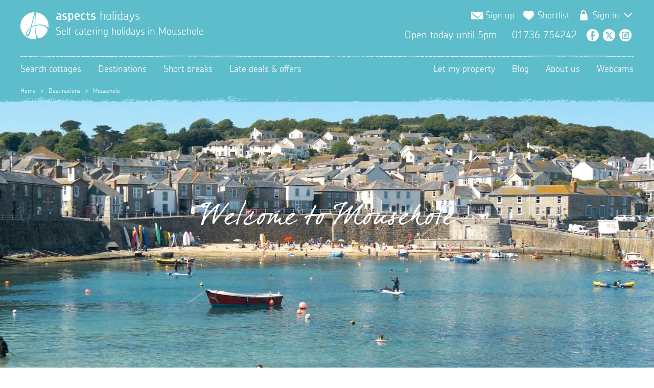

--- FILE ---
content_type: text/html; charset=utf-8
request_url: https://www.aspects-holidays.co.uk/destination/mousehole
body_size: 131162
content:

<!DOCTYPE HTML>

<!--[if lt IE 7 ]> <html lang="en" class="no-js ie6"> <![endif]-->
<!--[if IE 7 ]>    <html lang="en" class="no-js ie7"> <![endif]-->
<!--[if IE 8 ]>    <html lang="en" class="no-js ie8"> <![endif]-->
<!--[if IE 9 ]>    <html lang="en" class="no-js ie9"> <![endif]-->
<!--[if (gt IE 9)|!(IE)]><!-->
<html lang="en" class="no-js">
<!--<![endif]-->


<head><meta charset="utf-8" /><meta http-equiv="X-UA-Compatible" content="IE=edge" /><meta name="viewport" content="width=device-width, minimum-scale=1.0, initial-scale=1.0" /><link rel="shortcut icon" href="/favicon.ico" type="image/x-icon" /><link rel="icon" href="/favicon.ico" type="image/x-icon" /><meta http-equiv="content-language" content="en-gb" /><meta name="clarity-site-verification" content="a6bb02e2-4307-4e4w-7f6e-e43d57820bcx" /><link rel="stylesheet" href="/assets/css/_build/vendor.min.css?v=&lt;%=CacheBuster %>" media="all" /><link rel="stylesheet" href="/assets/css/_build/app.min.css?v=&lt;%=CacheBuster %>" media="all" />
    <script src="/assets/js/_build/header.min.js?v=83"></script>
    
    <!--Temp JS link for shortlisting-->
    <script src="/assets/js/shortlist/Daffodil.min.js" type="text/javascript"></script>



    

<meta name="title" content="Holidays in Mousehole | 35 self catering Mousehole holidays" /> 
<meta name="description" content="Discover self catering holiday cottages in Mousehole, a unique village with an extraordinary historical and cultural heritage."/>

 <meta property="og:site_name" content="Aspects Holidays" />
    
    <meta property="og:title" content="Holidays in Mousehole | 35 self catering Mousehole holidays" />
    
    <meta property="og:description" content="Discover self catering holiday cottages in Mousehole, a unique village with an extraordinary historical and cultural heritage." />
    
    <meta property="og:url" content="https://www.aspects-holidays.co.uk/destination/mousehole" /><link rel="icon" href="/favicon.ico" /><link rel="canonical" href="https://www.aspects-holidays.co.uk/destination/mousehole" />
  
  
  <title>
	Holidays in Mousehole | 35 self catering Mousehole holidays | Aspects Holidays
</title></head>
<body id="aspects_destinations">
    <script>
window.dataLayerQueue = window.dataLayerQueue || [];
dataLayerQueue.push({"event":"pageView"});
</script><!-- Google Tag Manager --><noscript><iframe src="//www.googletagmanager.com/ns.html?id=GTM-PNXH9L" height="0" width="0" style="display:none;visibility:hidden"></iframe></noscript><script>(function(w,d,s,l,i){w[l]=w[l]||[];w[l].push({'gtm.start':new Date().getTime(),event:'gtm.js'});var f=d.getElementsByTagName(s)[0],j=d.createElement(s),dl=l!='dataLayerQueue'?'&l='+l:'';j.async=true;j.src='//www.googletagmanager.com/gtm.js?id='+i+dl;f.parentNode.insertBefore(j,f);})(window,document,'script','dataLayerQueue','GTM-PNXH9L');</script><!-- End Google Tag Manager -->

    <span class="font-loader embedded-font-regular"></span>
    <span class="font-loader embedded-font-bold"></span>
    <!--HEADER STARTS-->
    <header class="section tint1 header">
        
        <div class="wrap group">
            <div class="col span-12">
                <div class="header-logo">
                    <a class="logo-img" href="/" aria-label="Homepage"></a>
                    <h1>
                        <a href="/"><strong>aspects</strong> holidays</a>
                        <span class="logo-tagline">Self catering holidays in <span id='locationNameHeader'>Mousehole</script></span>
                    </h1>
                </div>
                <div class="header-menu-toggle tablet-show">
                    Menu
                </div>
                <div class="header-contact tablet-hide">
                    <div class="top-nav">
                        <ul>
                            <li><a class="sign-up open-sign-up-modal">Sign up</a></li>
                            <li><a href="/shortlist" class="tab-shortlist shortlist-count   ">Shortlist</a></li>
                            
                            <li class="last login-click " >
                                
                                <span class="login">Sign in</span>
                                
                                <i style="border: solid white; border-width: 0 2px 2px 0; display: inline-block; padding: 5px; vertical-align: super; -webkit-transform: rotate(45deg); margin-left: 8px;"></i>
                            </li>

                            
                        </ul>
                        <div class="login-menu hidden">
                            <ul>
                                

                                <li><a title="My Aspects login" href="/my-aspects/login" class="tab-login">Guest</a></li>
                                <li class="last"><a title="Owners portal login" href="https://portal.aspects-holidays.co.uk" class="tab-login">Owner</a></li>
                                
                            </ul>
                        </div>
                    </div>
                    <div class="header-contact-social">
                        <span class="header-contact-hours">
                            Open today until 5pm</span>
                        <span class="header-contact-number">01736 754242</span>
                        <ul class="social-icons">
                            <li class="social-icons-facebook"><a href="https://www.facebook.com/aspectsholidays">Facebook</a></li>
                            <li class="social-icons-twitter"><a href="https://x.com/AspectsHolidays">Twitter</a></li>
                            <li class="social-icons-instagram"><a href="https://www.instagram.com/aspects_holidays">Instagram</a></li>
                        </ul>

                    </div>
                </div>
            </div>
        </div>
        <div class="wrap group">
            <div class="col span-12">
                
<nav role="primary">
    <ul class="left">
        <li class=""><a href="/cottages" class="tab-search">Search cottages</a></li>
        <li class=""><a href="/destination/cornwall" class="tab-destinations">Destinations</a></li>
        <li class=""><a href="/short-breaks" class="short-breaks">Short breaks</a></li>
        <li class=""><a href="/last-minute" class="tab-offers">Late deals &amp; offers</a></li>
    </ul>
    <ul class="right">
        <li class=""><a href="/owners" class="tab-owners">Let my property</a></li>
        <li class=""><a href="/blog" class="tab-more">Blog</a></li>
        <li class=""><a href="/about-us" class="tab-contact">About us</a></li>
        <li class=""><a href="/webcams" class="tab-contact">Webcams</a></li>

    </ul>
    <div class="tablet-show ">
        <ul class="mobile-nav-bottom">
            <li><a href="/shortlist" class="tab-shortlist shortlist-count">
                <?xml version="1.0" encoding="utf-8" ?>
                Shortlist</a></li>
            
            <li><a title="My Aspects login" href="/my-aspects/login" class="tab-login login">
                <?xml version="1.0" encoding="utf-8" ?>

                Guest</a></li>
            <li class="last"><a title="Owners portal login" href="https://portal.aspects-holidays.co.uk" class="tab-login login">
                <?xml version="1.0" encoding="utf-8" ?>

                Owner</a></li>
            
            <li><a class="sign-up open-sign-up-modal">Sign up</a></li>
        </ul>


    </div>
    <div class="tablet-show mobile-contact">
        <span class="header-contact-hours">
            Open today until 5pm</span>
        <span class="header-contact-number"><a href="tel:01736 754242">01736 754242</a></span>
        <span class="header-contact-social">
            <ul class="social-icons">
                <li class="social-icons-facebook"><a href="https://www.facebook.com/aspectsholidays">Facebook</a></li>
                <li class="social-icons-twitter"><a href="https://x.com/AspectsHolidays">Twitter</a></li>
                <li class="social-icons-instagram"><a href="https://www.instagram.com/aspects_holidays">Instagram</a></li>
            </ul>
        </span>

    </div>
</nav>

            </div>
        </div>
    </header>
    

    
    
<section id="breadcrumbs" class="tint1" itemscope itemtype="http://schema.org/BreadcrumbList">
	<div class="wrap">
		<div>
            <span>
                <a href="/">Home</a>
            </span>
		</div>
        
            &nbsp;&nbsp;&gt;&nbsp;&nbsp;
            <div itemprop="itemListElement" itemscope itemtype="http://schema.org/ListItem">
                <meta itemprop="name" content="Destinations" />
                <meta itemprop="position" content="1" />
                
                    <span>
                        <a itemprop="item" href="/destinations">Destinations</a>
                    </span>
                
            </div>
            
        
            &nbsp;&nbsp;&gt;&nbsp;&nbsp;
            <div itemprop="itemListElement" itemscope itemtype="http://schema.org/ListItem">
                <meta itemprop="name" content="Mousehole" />
                <meta itemprop="position" content="2" />
                
                    <span>Mousehole</span>
                
            </div>
            
        
	</div>
</section>
    
    
    <div class="section tint1 header">
    </div>
    <section class="">
        
<div class="page-element-wrapper destinationHeader">
    <div class="page-element destinationHeader">
        
        <h1 style="color:          ">Welcome to Mousehole</h1>
        
        <video class="results-lead__video" preload="none" autoplay loop muted playsinline poster="https://cmscdn.aspects-holidays.co.uk/ADestinations/Mousehole/Mousehole-harbour-in-West-Cornwall.jpg" src="https://player.vimeo.com/external/566000964.hd.mp4?s=04cae503600e56dbc0799fa14daeb44496a109c5&profile_id=169" aria-hidden="false" />
        
    </div>
</div>

<div class="page-element-wrapper">
    
    <form id="findForm" rel="cottages" action="/cottages" method="post" class="group page-element search-control  ">
        

            <div class="col span-2 tablet-span-4 search-control-item">
                <fieldset class="icon select">
                    <select id="sleeps" name="sleeps" aria-label="Sleeps Selection">
                        <option value="0">Sleeps</option>
                        
                        <option value="1" >Sleeps 1</option>
                        
                        <option value="2" >Sleeps 2</option>
                        
                        <option value="3" >Sleeps 3</option>
                        
                        <option value="4" >Sleeps 4</option>
                        
                        <option value="5" >Sleeps 5</option>
                        
                        <option value="6" >Sleeps 6</option>
                        
                        <option value="7" >Sleeps 7</option>
                        
                        <option value="8" >Sleeps 8</option>
                        
                        <option value="9" >Sleeps 9</option>
                        
                        <option value="10" >Sleeps 10</option>
                        
                        <option value="11" >Sleeps 11</option>
                        
                        <option value="12" >Sleeps 12</option>
                        
                        <option value="13" >Sleeps 13</option>
                        
                        <option value="14" >Sleeps 14</option>
                        
                        <option value="15" >Sleeps 15+</option>
                        
                    </select>
                </fieldset>
            </div>
            <div class="col span-2 tablet-span-4 search-control-item">
                
                <fieldset class="icon select ">
                    <select id="los" name="los" aria-label="Duration Selection">
                        
                        <option value="0" selected>Duration</option>
                        
                        <option value="2" >2 nights</option>
                        <option value="3" >3 nights</option>
                        <option value="4" >4 nights</option>
                        <option value="5" >5 nights</option>
                        <option value="6" >6 nights</option>
                        
                        <option value="7" >1 week</option>
                        <option value="14" >2 weeks</option>
                        <option value="21" >3 weeks</option>
                        <option value="28" >4 weeks</option>
                        
                    </select>
                </fieldset>
            </div>

            <div class="col span-2 tablet-span-4 search-control-item">

                <fieldset class="icon calendar">
                    <input type="hidden" name="from-date" aria-label="Date From" id="from-date" value="" />
                    <input type="hidden" name="end-date" aria-label="Date To" id="end-date" value="" />
                    <div class="date-input ">
                        <span class="date-input-blank">When</span>
                        <div class="date-input-set">
                            <span class="date-val date-range date-from"></span>
                            <span class="date-range-to tablet-hide mobile-show">to</span>
                            <span class="date-val date-range date-to"></span>
                        </div>
                    </div>
                </fieldset>
            </div>

            <div class="col span-2 tablet-span-4 tablet-span-nl search-control-item">
                <fieldset class="icon map">
                    <input type="hidden" name="location" id="location" value="38" />
                    <label class="location-name">Mousehole</label>
                </fieldset>
            </div>

            <div class="col span-2 tablet-span-4 search-control-item ajax-show">
                <fieldset class="icon select">
                    <select name="distance">
                        <option value="0">Surrounding area?</option>
                        <option value="1" >within 1 mile</option>
                        <option value="2" >within 2 miles</option>
                        <option value="5" >within 5 miles</option>
                        <option value="10" >within 10 miles</option>
                        <option value="15" >within 15 miles</option>
                        <option value="20" >within 20 miles</option>
                    </select>
                </fieldset>
            </div>
            
            <div id="pnlDogs" class="col span-2 tablet-span-4 search-control-item pets">
                <fieldset class="icon tick">
                    <input type="checkbox" id="add-pets" name="pets" value="1" data-urlstring="pets"  />
                    <label for="add-pets">Dogs?</label>
                </fieldset>
            </div>
            
            <div class="col span-2 tablet-span-4 search-control-item ajax-hide view-properties">
                <fieldset>
                    <input type="submit" value="View properties" />

                    <input type="submit" class="view-properties-mobile" value="View properties in Mousehole" />
                </fieldset>
            </div>

            <input type="hidden" name="idea" value="">

            <div id="search-control-date-modal" style="display: none;">
                <div class="search-control-date-picker">
                    <div class="datepicker-toggle">
                        <span class="datepicker-toggle-from active">Between</span>
                        <span class="datepicker-toggle-to">And</span>
                    </div>

                    <div class="datepicker-col active datepicker-from">
                        <h3>Between...</h3>
                        <p>The first day your holiday can start...</p>
                        <div class="datepicker datepicker-from-date"></div>
                    </div>

                    <div class="datepicker-col tint2 datepicker-to">
                        <h3>And...</h3>
                        <p>The last day your holiday can end...</p>
                        <div class="datepicker datepicker-to-date"></div>
                    </div>
                </div>
            </div>

            <div id="search-control-location-modal" style="display: none;">
                <div class="search-control-location-picker">
                    <div class="location-picker-list">
                        <ul id="location-list"><li><span data-val="1" data-urlstring="cornwall" data-outerurlstring="" class=" has-children" data-lat="50.3690830614252" data-lng="-4.9734314998873" data-parent="0" data-shape="POLYGON ((-6.56433 50.11353, -6.61926 49.78836, -5.25421 49.80609, -4.19472 50.29022, -4.14803 50.34984, -4.18785 50.36386, -4.20433 50.40239, -4.18648 50.44089, -4.23866 50.62507, -4.2881 50.7686, -4.52911 51.05866, -4.86282 50.67558, -5.728 50.31565, -6.56433 50.11353, -6.56433 50.11353))" data-fsvalid="false">Cornwall</span><ul class=""><li><span data-val="9" data-urlstring="west-cornwall" data-outerurlstring="" class=" has-children" data-lat="50.121376956392" data-lng="-5.44215378920485" data-parent="1" data-shape="POLYGON ((-5.390167236328125 50.2691545281742, -5.467071533203125 50.240178884797025, -5.55908203125 50.234908692655623, -5.725250244140625 50.1434661070289, -5.73486328125 50.087106698082337, -5.72662353515625 50.0333273779768, -5.6689453125 50.020093719233238, -5.546722412109375 50.038619820576443, -5.47119140625 50.089750027404996, -5.38330078125 50.074769233519341, -5.296783447265625 50.052730149002571, -5.24871826171875 50.058020452777221, -5.2239990234375 50.078294547389426, -5.233612060546875 50.088868933829644, -5.240478515625 50.12145860843637, -5.269317626953125 50.171620937147331, -5.329742431640625 50.258619969465748, -5.390167236328125 50.2691545281742))" data-fsvalid="false">West Cornwall</span><ul class=""><li><span data-val="25" data-urlstring="st-ives" data-outerurlstring="" class=" has-children" data-lat="50.1969083924691" data-lng="-5.49783184118788" data-parent="9" data-shape="POLYGON ((-5.47411 50.22283, -5.49471 50.22151, -5.50372 50.22025, -5.50947 50.21679, -5.51573 50.21262, -5.51942 50.21185, -5.52098 50.20855, -5.52424 50.2058, -5.52836 50.20209, -5.53488 50.19773, -5.53316 50.19031, -5.53419 50.18558, -5.52955 50.17811, -5.52406 50.17426, -5.52269 50.17118, -5.51548 50.16722, -5.50518 50.16568, -5.49265 50.16843, -5.4808 50.17415, -5.47514 50.17734, -5.47394 50.1802, -5.48441 50.18558, -5.49042 50.18899, -5.48819 50.1935, -5.48098 50.1958, -5.47445 50.19734, -5.47196 50.19829, -5.46973 50.1999, -5.46827 50.2058, -5.46776 50.21558, -5.47153 50.21898, -5.47411 50.22283, -5.47411 50.22283, -5.47411 50.22283))" data-fsvalid="false">St Ives</span><ul class="collapse"><li><span data-val="32" data-urlstring="barnoon-carthew" data-outerurlstring="st-ives" class=" " data-lat="50.2136789471542" data-lng="-5.48630067304151" data-parent="25" data-shape="POLYGON ((-5.4811906814575195 50.213162991405831, -5.4806971549987793 50.213451351537508, -5.48192024230957 50.21489312605555, -5.4821348190307617 50.215126552117773, -5.4851388931274414 50.214165378648964, -5.4883575439453125 50.214288959179683, -5.4896879196166992 50.214851933102508, -5.4903960227966309 50.214783278101706, -5.490717887878418 50.214371346022354, -5.4905891418457031 50.21350627707929, -5.4896020889282227 50.21225670536105, -5.4892158508300781 50.211968338009633, -5.4848170280456543 50.212380290835291, -5.4837441444396973 50.212297900554674, -5.4811906814575195 50.213162991405831))" data-fsvalid="false">Barnoon/Carthew</span></li><li><span data-val="29" data-urlstring="downalong" data-outerurlstring="st-ives" class=" " data-lat="50.2161256019494" data-lng="-5.47795213942842" data-parent="25" data-shape="POLYGON ((-5.48241 50.21522, -5.48046 50.21422, -5.48019 50.21426, -5.48012 50.21455, -5.47988 50.21478, -5.47922 50.21514, -5.47859 50.21529, -5.47804 50.21529, -5.47746 50.21551, -5.47675 50.21558, -5.47649 50.21552, -5.47614 50.21563, -5.476 50.21569, -5.47598 50.21591, -5.47587 50.21601, -5.47568 50.21607, -5.47555 50.21613, -5.47559 50.21625, -5.47546 50.21635, -5.47525 50.2163, -5.47487 50.21633, -5.47475 50.21637, -5.47475 50.21647, -5.4749 50.2167, -5.47498 50.21686, -5.47538 50.21697, -5.47562 50.21694, -5.47586 50.21697, -5.47604 50.21705, -5.47616 50.21719, -5.47614 50.2174, -5.47606 50.21755, -5.47647 50.21756, -5.47716 50.21736, -5.47782 50.21721, -5.47848 50.21719, -5.47881 50.21702, -5.47909 50.2169, -5.47917 50.21685, -5.4793 50.21675, -5.47928 50.21665, -5.47926 50.2166, -5.47933 50.21649, -5.47952 50.2162, -5.47979 50.21596, -5.48024 50.21574, -5.4811 50.21545, -5.48241 50.21522, -5.48241 50.21522, -5.48241 50.21522, -5.48241 50.21522, -5.48241 50.21522, -5.48241 50.21522))" data-fsvalid="false">Downalong</span></li><li><span data-val="70" data-urlstring="higher-st-ives" data-outerurlstring="st-ives" class=" " data-lat="50.2055435230348" data-lng="-5.48375957781115" data-parent="25" data-shape="POLYGON ((-5.4752469062805176 50.203110492004114, -5.47917366027832 50.203783471343655, -5.4838728904724121 50.205665016288549, -5.4857397079467773 50.207395422803181, -5.4853105545043945 50.21001837970973, -5.4852354526519775 50.210354821865032, -5.4855465888977051 50.210773654702969, -5.4898059368133545 50.2114259280317, -5.4913133382797241 50.212411187153961, -5.4930782318115234 50.213616127973232, -5.4992473125457764 50.211686834866654, -5.4992794990539551 50.207560220151457, -5.4991936683654785 50.206461560413715, -5.49515962600708 50.204236696980459, -5.4903101921081543 50.201984260455, -5.4846453666687012 50.19981412961382, -5.4785513877868652 50.198577935030258, -5.4750752449035645 50.200363539153471, -5.4752469062805176 50.203110492004114, -5.4752469062805176 50.203110492004114, -5.4752469062805176 50.203110492004114, -5.4752469062805176 50.203110492004114, -5.4752469062805176 50.203110492004114, -5.4752469062805176 50.203110492004114, -5.4752469062805176 50.203110492004114, -5.4752469062805176 50.203110492004114, -5.4752469062805176 50.203110492004114))" data-fsvalid="false">Higher St Ives</span></li><li><span data-val="28" data-urlstring="mount-zion" data-outerurlstring="st-ives" class=" " data-lat="50.2154336575991" data-lng="-5.47829475811039" data-parent="25" data-shape="POLYGON ((-5.4781651496887207 50.215195206624621, -5.4780793190002441 50.215325649915449, -5.4778432846069336 50.215359977037977, -5.4779183864593506 50.215572804646342, -5.4778861999511719 50.215703246904816, -5.4781651496887207 50.215771900581821, -5.4783689975738525 50.2157513044891, -5.4785031080245972 50.215684367126322, -5.4786774516105652 50.215514448783722, -5.478731095790863 50.215361693393447, -5.4787297546863556 50.2152655773916, -5.4787284135818481 50.215174610282929, -5.4781651496887207 50.215195206624621, -5.4781651496887207 50.215195206624621, -5.4781651496887207 50.215195206624621))" data-fsvalid="false">Mount Zion</span></li><li><span data-val="31" data-urlstring="porthmeor" data-outerurlstring="st-ives" class=" " data-lat="50.2149254181824" data-lng="-5.48384981488556" data-parent="25" data-shape="POLYGON ((-5.4798603057861328 50.217254795892323, -5.4799032211303711 50.21673304168683, -5.4803323745727539 50.216417240316744, -5.4814481735229492 50.215885178932886, -5.4829716682434082 50.215456092849628, -5.4844951629638672 50.215085359366256, -5.4858040809631348 50.214934318973043, -5.4866838455200195 50.215195206624621, -5.4870486259460449 50.215634593129018, -5.487520694732666 50.216046514301894, -5.488593578338623 50.21566892002928, -5.4894518852233887 50.215126552117773, -5.4898595809936523 50.214700891970345, -5.4900527000427246 50.214234034538869, -5.4900097846984863 50.213808366428907, -5.4897093772888184 50.213382694521357, -5.4892373085021973 50.2131629914058, -5.488743782043457 50.213025676444879, -5.4874777793884277 50.212751045337576, -5.4863405227661133 50.212545070969746, -5.4855895042419434 50.212476412649544, -5.4851603507995605 50.212503875989469, -5.4848384857177734 50.212545070969746, -5.4837656021118164 50.213053139468713, -5.4827570915222168 50.213451351537508, -5.4823923110961914 50.213712247297849, -5.4817485809326172 50.214206572194762, -5.4813730716705322 50.214529253739791, -5.4808688163757324 50.214996108282612, -5.4805147647857666 50.215250130158985, -5.4797208309173584 50.215607131591035, -5.4785621166229248 50.215847419512407, -5.4780364036560059 50.215964130351857, -5.4778861999511719 50.216499623484367, -5.477907657623291 50.217117492707239, -5.4799032211303711 50.21784519508526, -5.4798603057861328 50.217254795892323, -5.4798603057861328 50.217254795892323, -5.4798603057861328 50.217254795892323))" data-fsvalid="false">Porthmeor</span></li><li><span data-val="30" data-urlstring="porthminster" data-outerurlstring="st-ives" class=" " data-lat="50.2084032738019" data-lng="-5.47674526557422" data-parent="25" data-shape="POLYGON ((-5.4790341854095459 50.211666237010434, -5.4795598983764648 50.211515185793594, -5.4802036285400391 50.211240545992489, -5.4810190200805664 50.21085604761538, -5.4819631576538086 50.210141970981134, -5.482628345489502 50.20916696447518, -5.4827785491943359 50.207917279120608, -5.4820919036865234 50.206818627602694, -5.4811477661132813 50.20582981961207, -5.479731559753418 50.204895926587838, -5.47694206237793 50.204319101179308, -5.4737663269042969 50.204071888155894, -5.4719638824462891 50.20409935633284, -5.4702901840209961 50.2047860556189, -5.4697322845458984 50.205665016288549, -5.46968936920166 50.206516494001278, -5.4701614379882813 50.207285557588115, -5.4711055755615234 50.207779949063983, -5.4727792739868164 50.207642618612205, -5.4746675491333008 50.208439129731637, -5.47642707824707 50.209345488282963, -5.4773712158203125 50.210114506281812, -5.4771137237548828 50.210773654702919, -5.4766416549682617 50.211130689629435, -5.4766845703125 50.2114877218846, -5.478057861328125 50.211652505101391, -5.4785728454589844 50.211728030552273, -5.4790341854095459 50.211666237010434))" data-fsvalid="false">Porthminster</span></li><li><span data-val="26" data-urlstring="rural-st-ives" data-outerurlstring="st-ives" class=" " data-lat="50.1892473758579" data-lng="-5.4947165186808" data-parent="25" data-shape="POLYGON ((-5.4848 50.16906, -5.48355 50.1692, -5.47583 50.17085, -5.46364 50.17503, -5.46036 50.17724, -5.46008 50.17923, -5.46003 50.18133, -5.46041 50.18276, -5.46028 50.18307, -5.45984 50.18385, -5.46093 50.18685, -5.4634 50.18889, -5.46647 50.18918, -5.47123 50.19179, -5.4745 50.19424, -5.476 50.19712, -5.47681 50.19891, -5.47635 50.19967, -5.47587 50.2008, -5.47694 50.20145, -5.47776 50.20198, -5.47963 50.20283, -5.48169 50.20306, -5.48442 50.20302, -5.48593 50.20291, -5.48818 50.20253, -5.48968 50.20237, -5.49076 50.2024, -5.49346 50.2022, -5.49625 50.20306, -5.49943 50.20613, -5.49954 50.20705, -5.49896 50.20812, -5.49934 50.20935, -5.49874 50.21064, -5.49608 50.21102, -5.49309 50.2127, -5.49245 50.21314, -5.49145 50.21421, -5.48879 50.21651, -5.49016 50.218, -5.49411 50.22041, -5.49831 50.22107, -5.51273 50.21866, -5.55325 50.21514, -5.57762 50.19998, -5.57728 50.19492, -5.57316 50.18701, -5.56887 50.17965, -5.56046 50.17382, -5.53213 50.16766, -5.5302 50.16742, -5.5281 50.16728, -5.52492 50.16722, -5.51582 50.16711, -5.50999 50.167, -5.50561 50.16739, -5.50154 50.16742, -5.49855 50.16754, -5.49559 50.16788, -5.49241 50.1681, -5.49076 50.16854, -5.48818 50.16876, -5.48732 50.16896, -5.48613 50.16909, -5.4848 50.16906, -5.4848 50.16906, -5.4848 50.16906, -5.4848 50.16906, -5.4848 50.16906, -5.4848 50.16906))" data-fsvalid="false">Rural St Ives</span></li><li><span data-val="33" data-urlstring="st-ives-town" data-outerurlstring="st-ives" class=" " data-lat="50.2110014484219" data-lng="-5.48547101201487" data-parent="25" data-shape="POLYGON ((-5.485299825668335 50.2130050791664, -5.4856324195861816 50.213005079166379, -5.486297607421875 50.212922689964785, -5.4892587661743164 50.212915824191541, -5.492713451385498 50.212407754230483, -5.4947304725646973 50.210540207344991, -5.4957389831542969 50.209688801420846, -5.497584342956543 50.208260602533151, -5.4992794990539551 50.206557694150469, -5.49990177154541 50.205898487495546, -5.498957633972168 50.205143135343171, -5.4941296577453613 50.205266739240692, -5.4918766021728516 50.205939688178226, -5.48768162727356 50.206832360902574, -5.4848706722259521 50.207457221875167, -5.48267126083374 50.207910412626909, -5.4807186126708984 50.208178205139141, -5.4790019989013672 50.20894724194855, -5.47868549823761 50.209657903339405, -5.4783046245574951 50.210217498822672, -5.4778701066970825 50.210862913684842, -5.4774999618530273 50.211075761353072, -5.4789912700653076 50.212002667547573, -5.4794955253601074 50.212366559131716, -5.4802572727203369 50.212833434835623, -5.4802894592285156 50.21364359065695, -5.4802358150482178 50.214268362446631, -5.4799032211303711 50.214899991544094, -5.48017680644989 50.2149652136375, -5.480879545211792 50.214714623001882, -5.4814589023590088 50.214426270504852, -5.4818987846374512 50.214220303368634, -5.4827678203582764 50.213581799595794, -5.4834437370300293 50.213245380192454, -5.4842162132263184 50.213094333974475, -5.4850423336029053 50.213032542202065, -5.4846560955047607 50.213060005221905, -5.485299825668335 50.2130050791664))" data-fsvalid="false">St Ives Town</span></li><li><span data-val="71" data-urlstring="the-warren" data-outerurlstring="st-ives" class=" " data-lat="50.2115240032853" data-lng="-5.47869799214307" data-parent="25" data-shape="POLYGON ((-5.47917 50.21144, -5.47908 50.21145, -5.47896 50.21142, -5.47868 50.21105, -5.47768 50.2107, -5.47728 50.21061, -5.47714 50.21098, -5.47744 50.2113, -5.4783 50.21149, -5.47904 50.2123, -5.47934 50.21228, -5.47958 50.21226, -5.47981 50.21217, -5.47964 50.2118, -5.47933 50.21161, -5.47917 50.21144))" data-fsvalid="false">The Warren</span></li><li><span data-val="27" data-urlstring="the-wharf" data-outerurlstring="st-ives" class=" " data-lat="50.2137117539404" data-lng="-5.47829483284702" data-parent="25" data-shape="POLYGON ((-5.476384162902832 50.215689516157546, -5.4769206047058105 50.21566205465119, -5.4775428771972656 50.215627727746018, -5.4779505729675293 50.215613996977012, -5.478208065032959 50.215610564284162, -5.4785192012786865 50.215559073861542, -5.4788786172866821 50.215397736844217, -5.4792165756225586 50.21522266839969, -5.4796242713928223 50.215030435642227, -5.4799461364746094 50.214687160934631, -5.4802250862121582 50.214137916265337, -5.4801177978515625 50.213616127973161, -5.4800748825073242 50.213176722880178, -5.4800748825073242 50.212874629531484, -5.4800748825073242 50.212586265914446, -5.4798710346221924 50.212229241878859, -5.4796242713928223 50.211899678859581, -5.4793024063110352 50.211542649686784, -5.4790663719177246 50.211326371100128, -5.4784655570983887 50.211233679977191, -5.4778861999511719 50.21111352454988, -5.4773068428039551 50.211432794019238, -5.4771137237548828 50.21181728774912, -5.4770493507385254 50.212284168827409, -5.4767918586730957 50.21298448187958, -5.47619104385376 50.213725978614136, -5.4759120941162109 50.214440001615877, -5.4758262634277344 50.215428631208908, -5.476384162902832 50.215689516157546, -5.476384162902832 50.215689516157546))" data-fsvalid="false">The Wharf</span></li><li><span data-val="24" data-urlstring="treloyhan" data-outerurlstring="st-ives" class=" " data-lat="50.2031470676993" data-lng="-5.47244552810737" data-parent="25" data-shape="POLYGON ((-5.475611686706543 50.205198070448269, -5.4768133163452148 50.20376973716624, -5.4770708084106445 50.201901852225141, -5.4771566390991211 50.200912942369953, -5.475611686706543 50.199759188312086, -5.474238395690918 50.199319655621764, -5.472865104675293 50.199374597429383, -5.4715776443481445 50.199649305518911, -5.470118522644043 50.200583301198854, -5.469517707824707 50.201242581264694, -5.4690027236938477 50.20206666854255, -5.4690027236938477 50.203440115723332, -5.4686594009399414 50.204593780814676, -5.4688310623168945 50.205802352431, -5.46968936920166 50.20723062488576, -5.4708051681518555 50.207779949063983, -5.47269344329834 50.207725016930695, -5.4747533798217773 50.206296759271645, -5.475611686706543 50.205198070448269))" data-fsvalid="false">Treloyhan</span></li></ul></li><li><span data-val="20" data-urlstring="carbis-bay" data-outerurlstring="" class=" " data-lat="50.1956236603268" data-lng="-5.46603825345588" data-parent="9" data-shape="POLYGON ((-5.45514 50.19872, -5.45694 50.19872, -5.45926 50.19817, -5.46141 50.19822, -5.46553 50.19926, -5.46733 50.20014, -5.46827 50.20421, -5.46827 50.20569, -5.46887 50.20679, -5.47377 50.20465, -5.4766 50.20328, -5.47866 50.20229, -5.48098 50.20102, -5.48166 50.19976, -5.48441 50.19844, -5.48536 50.19657, -5.48733 50.19404, -5.48862 50.1913, -5.48209 50.18735, -5.47582 50.18405, -5.46767 50.18278, -5.4602 50.18147, -5.45402 50.18124, -5.44956 50.18591, -5.44759 50.18712, -5.44647 50.18877, -5.44639 50.19399, -5.44793 50.19674, -5.45171 50.19723, -5.4542 50.19767, -5.45514 50.19872, -5.45514 50.19872))" data-fsvalid="false">Carbis Bay</span></li><li><span data-val="57" data-urlstring="cape-cornwall" data-outerurlstring="" class=" " data-lat="50.1324012502509" data-lng="-5.6876573435427" data-parent="9" data-shape="POLYGON ((-5.6879997253417969 50.151606316316133, -5.6984710693359375 50.148306398458573, -5.6986427307128906 50.1406057045732, -5.7163238525390625 50.127181531770127, -5.7055091857910156 50.117606255532849, -5.7029342651367188 50.107588687163918, -5.6569290161132813 50.104285732768332, -5.6507492065429687 50.145116261411069, -5.6713485717773438 50.149296397725308, -5.6879997253417969 50.151606316316133))" data-fsvalid="false">Cape Cornwall</span></li><li><span data-val="15" data-urlstring="gwithian" data-outerurlstring="" class=" " data-lat="50.2171799738483" data-lng="-5.38740995057428" data-parent="9" data-shape="POLYGON ((-5.3926992416381836 50.230681138312704, -5.3948450088500977 50.226727761374981, -5.395960807800293 50.225739365931567, -5.4002523422241211 50.219973317586145, -5.4011106491088867 50.219259377393854, -5.4156830906867981 50.2064375269493, -5.4070812463760376 50.20075498959288, -5.4003489017486572 50.197080723172604, -5.3978705406188965 50.1987427628243, -5.3954243659973145 50.200775592158642, -5.3899741172790527 50.203687332018951, -5.3847813606262207 50.205307940468749, -5.3817343711853027 50.207752483005237, -5.3756403923034668 50.212448949293808, -5.3721427917480469 50.215002973756519, -5.3688490390777588 50.218257097172035, -5.3676152229309082 50.220412660085991, -5.3669285774230957 50.222032700583377, -5.36707878112793 50.223378116123349, -5.3686237335205078 50.225025512038826, -5.37806510925293 50.229198660367516, -5.3844165802001953 50.228759398792178, -5.3926992416381836 50.230681138312704, -5.3926992416381836 50.230681138312704, -5.3926992416381836 50.230681138312704, -5.3926992416381836 50.230681138312704))" data-fsvalid="false">Gwithian</span></li><li><span data-val="16" data-urlstring="hayle" data-outerurlstring="" class=" " data-lat="50.1950432809358" data-lng="-5.39028907927501" data-parent="9" data-shape="POLYGON ((-5.4160881042480469 50.20723062488576, -5.4342842102050781 50.197341708435069, -5.4390907287597656 50.196902153486796, -5.4291343688964844 50.1861317930619, -5.4263877868652344 50.169861746007314, -5.3881072998046875 50.139065417019573, -5.3450202941894531 50.139505504238279, -5.3111171722412109 50.164831201500022, -5.3209447860717773 50.182765557231527, -5.3348922729492188 50.199374597429383, -5.3546333312988281 50.216787963450848, -5.3944587707519531 50.240398463492944, -5.3935146331787109 50.231230192522673, -5.3990936279296875 50.2224994817025, -5.4160881042480469 50.20723062488576, -5.4160881042480469 50.20723062488576, -5.4160881042480469 50.20723062488576, -5.4160881042480469 50.20723062488576))" data-fsvalid="false">Hayle</span></li><li><span data-val="40" data-urlstring="lamorna" data-outerurlstring="" class=" " data-lat="50.0681941129973" data-lng="-5.59974739267612" data-parent="9" data-shape="POLYGON ((-5.5455207824707031 50.061767398383765, -5.5391693115234375 50.071464016355733, -5.5815696716308594 50.0895297555298, -5.6074905395507813 50.091732428722857, -5.6279182434082031 50.090851371594681, -5.6495475769042969 50.078294547389426, -5.6468009948730469 50.05934293758402, -5.6217384338378906 50.0443526417753, -5.6019973754882813 50.046667625505329, -5.5757331848144531 50.047880191471918, -5.5455207824707031 50.061767398383765))" data-fsvalid="false">Lamorna</span></li><li><span data-val="63" data-urlstring="land-s-end" data-outerurlstring="" class=" " data-lat="50.0676865663556" data-lng="-5.69536855740146" data-parent="9" data-shape="POLYGON ((-5.7081699371337891 50.080167264956479, -5.72087287902832 50.074548892796109, -5.7198429107666016 50.057248986471755, -5.6954669952392578 50.046557390716629, -5.6655979156494141 50.058020452777221, -5.6671428680419922 50.073777692291252, -5.6904888153076172 50.083471882213324, -5.7081699371337891 50.080167264956479))" data-fsvalid="false">Land's End</span></li><li><span data-val="19" data-urlstring="lelant" data-outerurlstring="" class=" " data-lat="50.1864829296595" data-lng="-5.44711443893832" data-parent="9" data-shape="POLYGON ((-5.45385 50.19932, -5.46849 50.17616, -5.47123 50.17016, -5.44132 50.17294, -5.43055 50.1736, -5.42677 50.18503, -5.43407 50.19196, -5.43716 50.19701, -5.45385 50.19932, -5.45385 50.19932, -5.45385 50.19932))" data-fsvalid="false">Lelant</span></li><li><span data-val="11" data-urlstring="marazion" data-outerurlstring="" class=" " data-lat="50.1339788252329" data-lng="-5.4663181952307" data-parent="9" data-shape="POLYGON ((-5.45712 50.15953, -5.47497 50.15689, -5.48527 50.15337, -5.49522 50.14831, -5.499 50.14501, -5.49831 50.13929, -5.49866 50.12696, -5.49591 50.11838, -5.48561 50.11397, -5.45883 50.10803, -5.44338 50.10825, -5.43514 50.11133, -5.42999 50.11794, -5.42553 50.13819, -5.42999 50.14347, -5.44819 50.15469, -5.45712 50.15953))" data-fsvalid="false">Marazion</span></li><li><span data-val="69" data-urlstring="morvah" data-outerurlstring="" class=" " data-lat="50.1534335482621" data-lng="-5.62739440225381" data-parent="9" data-shape="POLYGON ((-5.62814 50.16755, -5.64823 50.16777, -5.65423 50.16766, -5.65938 50.16205, -5.65921 50.15743, -5.65561 50.14951, -5.6496 50.14401, -5.64153 50.1406, -5.62849 50.13576, -5.61784 50.13422, -5.60806 50.13763, -5.60291 50.14104, -5.59398 50.15182, -5.59501 50.15611, -5.59742 50.16161, -5.60377 50.16568, -5.62231 50.16788, -5.62814 50.16755))" data-fsvalid="false">Morvah</span></li><li><span data-val="38" data-urlstring="mousehole" data-outerurlstring="" class="selected " data-lat="50.078778424611" data-lng="-5.55336367068047" data-parent="9" data-shape="POLYGON ((-5.5378818511962891 50.093604621336254, -5.5378389358520508 50.0957245158404, -5.5391693115234375 50.097734199348423, -5.5416584014892578 50.098119608470014, -5.5535030364990234 50.096495363315952, -5.5564212799072266 50.095091310422305, -5.5564212799072266 50.091016571040079, -5.5589962005615234 50.085399470411581, -5.5639743804931641 50.081296368139277, -5.56757926940918 50.079740401947461, -5.5710124969482422 50.079513199118878, -5.5783939361572266 50.076865862555906, -5.5807113647460938 50.073448895447065, -5.5816555023193359 50.070472406781874, -5.57530403137207 50.064301930942143, -5.56706428527832 50.058902113365448, -5.5646610260009766 50.057579616407232, -5.5623006820678711 50.057937796266188, -5.5588030815124512 50.0580066767017, -5.554736852645874 50.059363601119635, -5.5496138334274292 50.062356275906751, -5.5470523238182068 50.066056396441553, -5.54216668009758 50.07022019725644, -5.5386543273925781 50.075485333877126, -5.5376243591308594 50.078707653141272, -5.537109375 50.081819602060683, -5.5348777770996094 50.083967555153635, -5.5323028564453125 50.088924002652718, -5.5354785919189453 50.091567231745266, -5.5378818511962891 50.093604621336254, -5.5378818511962891 50.093604621336254))" data-fsvalid="false">Mousehole</span></li><li><span data-val="13" data-urlstring="newlyn" data-outerurlstring="" class=" " data-lat="50.1002316023161" data-lng="-5.54789515437341" data-parent="9" data-shape="POLYGON ((-5.56895 50.11133, -5.56621 50.09845, -5.55367 50.08876, -5.54252 50.08821, -5.53732 50.08857, -5.534 50.0888, -5.53239 50.09025, -5.53548 50.09867, -5.54475 50.10638, -5.53685 50.11111, -5.55367 50.12091, -5.56895 50.11133, -5.56895 50.11133))" data-fsvalid="false">Newlyn</span></li><li><span data-val="49" data-urlstring="pendeen" data-outerurlstring="" class=" " data-lat="50.1450985734068" data-lng="-5.66350107498829" data-parent="9" data-shape="POLYGON ((-5.6505775451660156 50.171401041796486, -5.6596755981445313 50.167002922278684, -5.6749534606933594 50.168542310152091, -5.6824636459350586 50.157820543364096, -5.6975269317626953 50.147096371523496, -5.6974196434021 50.139643030663926, -5.7069253921508789 50.135269496715573, -5.7056701183319092 50.130881807819755, -5.7112812995910645 50.130455396540825, -5.717010498046875 50.122999462799449, -5.6802749633789062 50.118596890173038, -5.6600189208984375 50.1227793437842, -5.6526374816894531 50.123769871381555, -5.6363296508789062 50.127841825047383, -5.6311798095703125 50.130152779779721, -5.6026840209960938 50.1498463884625, -5.59053897857666 50.159525190141615, -5.6182193756103516 50.181515180641171, -5.6310081481933594 50.171620937147331, -5.6505775451660156 50.171401041796486))" data-fsvalid="false">Pendeen</span></li><li><span data-val="12" data-urlstring="penzance" data-outerurlstring="" class=" " data-lat="50.1329934323702" data-lng="-5.52905740606008" data-parent="9" data-shape="POLYGON ((-5.5175399780273438 50.111331760130994, -5.5003738403320313 50.116175302642446, -5.4928207397460938 50.125860917886605, -5.4907608032226563 50.135104449870369, -5.491790771484375 50.146986367556757, -5.4953956604003906 50.153146200056511, -5.5044937133789062 50.159525190141615, -5.5182266235351563 50.163704067009604, -5.5326461791992188 50.163704067009604, -5.5525588989257813 50.160185037092191, -5.5623006820678711 50.153311184658939, -5.5679225921630859 50.143796142459671, -5.5706691741943359 50.136864920199358, -5.5646610260009766 50.123769871381427, -5.556786060333252 50.114193912650734, -5.5513036251068115 50.110781326571669, -5.544276237487793 50.10912998793367, -5.5315303802490234 50.109570350471515, -5.5175399780273438 50.111331760130994, -5.5175399780273438 50.111331760130994, -5.5175399780273438 50.111331760130994))" data-fsvalid="false">Penzance</span></li><li><span data-val="53" data-urlstring="perranuthnoe" data-outerurlstring="" class=" " data-lat="50.1232511401971" data-lng="-5.4268290375884" data-parent="9" data-shape="POLYGON ((-5.41967 50.13882, -5.42791 50.13552, -5.43134 50.132, -5.43958 50.12385, -5.44817 50.12077, -5.45297 50.11747, -5.45366 50.11527, -5.454 50.11241, -5.45126 50.11042, -5.43993 50.10822, -5.43203 50.10756, -5.42619 50.11373, -5.41487 50.12033, -5.41143 50.12187, -5.40354 50.12517, -5.40079 50.12781, -5.39598 50.13178, -5.39701 50.13882, -5.40937 50.13992, -5.41967 50.13882))" data-fsvalid="false">Perranuthnoe</span></li><li><span data-val="34" data-urlstring="porthcurno" data-outerurlstring="" class=" " data-lat="50.0510164716032" data-lng="-5.64672657887118" data-parent="9" data-shape="POLYGON ((-5.6342697143554687 50.03850956730556, -5.6336688995361328 50.0393364606657, -5.6131982803344727 50.045372350748245, -5.6064927577972412 50.054596976436208, -5.6035637855529785 50.065362537973286, -5.6027001142501831 50.074393965118588, -5.6059563159942627 50.081661255555495, -5.6262955069541931 50.086409702194985, -5.6452614068984985 50.08454927588626, -5.659506618976593 50.078998546305627, -5.6720352172851563 50.072565780723615, -5.6831932067871094 50.064136639422614, -5.692291259765625 50.055981550611776, -5.6934928894042969 50.044958957829593, -5.6904458999633789 50.03630444871844, -5.6795024871826172 50.033382510593732, -5.6670999526977539 50.033933833283008, -5.65770149230957 50.035477503138274, -5.653839111328125 50.035532633286714, -5.6512641906738281 50.036635222962879, -5.6463718414306641 50.037407020671438, -5.6423377990722656 50.038013424453389, -5.6409645080566406 50.037903169789985, -5.6395053863525391 50.038233933020656, -5.6375312805175781 50.037848042363365, -5.6363296508789062 50.038840326358631, -5.6342697143554687 50.03850956730556))" data-fsvalid="false">Porthcurno</span></li><li><span data-val="18" data-urlstring="porthleven" data-outerurlstring="" class=" " data-lat="50.0815882129132" data-lng="-5.31727454625029" data-parent="9" data-shape="POLYGON ((-5.30656 50.10062, -5.32991 50.10216, -5.35772 50.09071, -5.34742 50.0722, -5.33025 50.06537, -5.32133 50.06405, -5.3045 50.06471, -5.2942 50.07044, -5.28802 50.09137, -5.29283 50.09423, -5.30656 50.10062))" data-fsvalid="false">Porthleven</span></li><li><span data-val="17" data-urlstring="praa-sands" data-outerurlstring="" class=" " data-lat="50.1070481165178" data-lng="-5.38204671006412" data-parent="9" data-shape="POLYGON ((-5.3781509399414062 50.124650323149268, -5.3879356384277344 50.124980488386853, -5.3999519348144531 50.121678733524895, -5.4133415222167969 50.11727603943087, -5.420379638671875 50.110120797949492, -5.4229545593261719 50.101863421448606, -5.4166030883789062 50.09514637209508, -5.4035568237304687 50.09101657103993, -5.3903388977050781 50.088538519562569, -5.3762626647949219 50.08793275415654, -5.3656196594238281 50.088648657904692, -5.3548049926757813 50.092062820969709, -5.3481101989746094 50.098119608470036, -5.3465652465820313 50.105772090433028, -5.3498268127441406 50.112652774859441, -5.3580665588378906 50.119037165655442, -5.3703403472900391 50.123109521927283, -5.3740310668945313 50.124210099289733, -5.3781509399414062 50.124650323149268))" data-fsvalid="false">Praa Sands</span></li><li><span data-val="54" data-urlstring="prussia-cove" data-outerurlstring="" class=" " data-lat="50.1043695720571" data-lng="-5.3738975927563" data-parent="9" data-shape="POLYGON ((-5.3309440612792969 50.079616473265716, -5.3098297119140625 50.073557347011707, -5.2942085266113281 50.079175835356921, -5.2923202514648438 50.095421679510643, -5.3144645690917969 50.111882187363321, -5.3560066223144531 50.119037165655804, -5.3814125061035156 50.127621728300475, -5.4160881042480469 50.130813032064033, -5.4521369934082031 50.126961431986679, -5.4586601257324219 50.117276039430969, -5.4514503479003906 50.106707921596069, -5.4318809509277344 50.098780302608148, -5.3714561462402344 50.089750027404996, -5.3309440612792969 50.079616473265716))" data-fsvalid="false">Prussia Cove</span></li><li><span data-val="39" data-urlstring="sennen" data-outerurlstring="" class=" " data-lat="50.084120729789" data-lng="-5.68693142408737" data-parent="9" data-shape="POLYGON ((-5.6974411010742188 50.0808282066324, -5.7019472122192383 50.079644013000511, -5.7062816619873047 50.0798918699021, -5.7108306884765625 50.078625032275653, -5.7122898101806641 50.071519105175462, -5.717010498046875 50.071353838526875, -5.7230186462402344 50.068599310532356, -5.7103157043457031 50.055485588335365, -5.6982994079589844 50.052840369613861, -5.6778717041015625 50.051462593776733, -5.6615638732910156 50.052509707020448, -5.6519508361816406 50.053722125389832, -5.6456851959228516 50.056312189281108, -5.6395483016967773 50.062401044077852, -5.6366729736328125 50.074548892795804, -5.6437110900878906 50.088263172599888, -5.6521224975585938 50.101010078057669, -5.66070556640625 50.117234762257809, -5.6715202331542969 50.133013807221104, -5.6943511962890625 50.13581964875376, -5.7161521911621094 50.130702990649212, -5.7049727439880371 50.118844545630132, -5.7040929794311523 50.110506107419774, -5.6968402862548828 50.094265377735937, -5.6912612915039062 50.092172951212611, -5.6917762756347656 50.088648657904741, -5.6974411010742188 50.0808282066324, -5.6974411010742188 50.0808282066324, -5.6974411010742188 50.0808282066324, -5.6974411010742188 50.0808282066324, -5.6974411010742188 50.0808282066324))" data-fsvalid="false">Sennen</span></li><li><span data-val="47" data-urlstring="st-buryan" data-outerurlstring="" class=" " data-lat="50.0799807609979" data-lng="-5.62658567333413" data-parent="9" data-shape="POLYGON ((-5.657958984375 50.090851371594681, -5.6651687622070313 50.078735193398153, -5.6613922119140625 50.065514051349126, -5.6541824340820313 50.057359196703416, -5.6340980529785156 50.052840369613833, -5.607147216796875 50.0536119068041, -5.5886077880859375 50.065954814811846, -5.5862045288085938 50.081158674053235, -5.593414306640625 50.093714748035616, -5.6040573120117188 50.098890417412029, -5.615386962890625 50.101422988048178, -5.6313514709472656 50.101092660340505, -5.6466293334960938 50.098560072241128, -5.657958984375 50.090851371594681))" data-fsvalid="false">St Buryan</span></li><li><span data-val="48" data-urlstring="st-just" data-outerurlstring="" class=" " data-lat="50.1072830436224" data-lng="-5.64915868940197" data-parent="9" data-shape="POLYGON ((-5.6363296508789062 50.170301549863758, -5.6795883178710938 50.164583784010738, -5.7139205932617188 50.135104449870489, -5.7187271118164062 50.12057809796007, -5.7111740112304687 50.104726139847919, -5.7056808471679687 50.091071637395345, -5.6933212280273438 50.077413243222018, -5.6689453125 50.069921503714426, -5.6473159790039062 50.068599310532356, -5.6225967407226563 50.067497455035387, -5.6040573120117188 50.069480776703941, -5.5944442749023438 50.080938362692471, -5.5910110473632813 50.093714748035616, -5.5896377563476563 50.111331760131, -5.6013107299804687 50.136424808689938, -5.6085205078125 50.154686034208048, -5.6363296508789062 50.170301549863758))" data-fsvalid="false">St Just</span></li><li><span data-val="65" data-urlstring="treen" data-outerurlstring="" class=" " data-lat="50.0490698153743" data-lng="-5.63879363231434" data-parent="9" data-shape="POLYGON ((-5.6324672698974609 50.051407481920549, -5.6369733810424805 50.052702593810231, -5.63997745513916 50.053060810076921, -5.6425094604492188 50.052619928138157, -5.6444406509399414 50.052261708580382, -5.6460285186767578 50.051517705569808, -5.6465435028076172 50.047990423222579, -5.6462001800537109 50.04512431542431, -5.6407070159912109 50.043911679834615, -5.6343555450439453 50.043360471712205, -5.6283473968505859 50.044903838504759, -5.6269741058349609 50.049974551442169, -5.6324672698974609 50.051407481920549))" data-fsvalid="false">Treen</span></li></ul></li><li><span data-val="5" data-urlstring="north-cornwall" data-outerurlstring="" class=" has-children" data-lat="50.4591612225612" data-lng="-4.88105429638483" data-parent="1" data-shape="POLYGON ((-5.24717 50.29504, -5.26794 50.27771, -5.30717 50.26246, -5.34257 50.23903, -5.32903 50.21347, -5.30179 50.19383, -5.27317 50.18123, -5.20427 50.22173, -5.18001 50.23938, -5.16535 50.25163, -5.14452 50.26477, -5.12289 50.27881, -5.11362 50.28802, -5.10504 50.29329, -5.09714 50.30162, -5.08135 50.31609, -5.06384 50.33385, -5.02916 50.34436, -5.00444 50.35269, -4.98968 50.35444, -4.97217 50.36868, -4.92788 50.38138, -4.92239 50.39232, -4.89973 50.40567, -4.88394 50.41618, -4.83381 50.41814, -4.80841 50.42733, -4.77442 50.43214, -4.74661 50.43914, -4.7061 50.44111, -4.68962 50.45816, -4.69751 50.47783, -4.68 50.49902, -4.64842 50.51168, -4.62404 50.53329, -4.58696 50.53853, -4.56293 50.56318, -4.51796 50.59392, -4.4656 50.59414, -4.43813 50.61157, -4.39968 50.62594, -4.29874 50.62986, -4.3111 50.75557, -4.32381 50.84389, -4.32387 50.88131, -4.36101 50.91307, -4.44217 50.9402, -4.5413 50.94426, -4.56379 50.90303, -4.58576 50.78206, -4.75262 50.7069, -4.8436 50.61462, -5.04684 50.56579, -5.15945 50.41902, -5.21979 50.33166, -5.23898 50.31598, -5.24717 50.29504, -5.24717 50.29504, -5.24717 50.29504, -5.24717 50.29504))" data-fsvalid="false">North Cornwall</span><ul class=""><li><span data-val="95" data-urlstring="boscastle" data-outerurlstring="" class=" " data-lat="50.6602234354832" data-lng="-4.68131657458003" data-parent="5" data-shape="POLYGON ((-4.59813 50.75506, -4.62491 50.75375, -4.68258 50.73941, -4.8 50.67767, -4.86729 50.60277, -4.86111 50.57618, -4.80343 50.5596, -4.75262 50.56571, -4.68052 50.58839, -4.65786 50.60582, -4.60087 50.63152, -4.59057 50.64938, -4.56242 50.71725, -4.56379 50.7355, -4.57203 50.74463, -4.59813 50.75506))" data-fsvalid="false">Boscastle</span></li><li><span data-val="76" data-urlstring="bude" data-outerurlstring="" class=" " data-lat="50.8041827719286" data-lng="-4.57888431914833" data-parent="5" data-shape="POLYGON ((-4.632110595703125 50.937012689657742, -4.695281982421875 50.912774818017631, -4.752960205078125 50.852124881781094, -4.791412353515625 50.756658281114895, -4.769439697265625 50.690585563588186, -4.640350341796875 50.660996547905043, -4.511260986328125 50.673182519281774, -4.475555419921875 50.681884848194386, -4.404144287109375 50.760133211914955, -4.412384033203125 50.812226215054672, -4.423370361328125 50.853858832799958, -4.475555419921875 50.916238144266238, -4.541473388671875 50.945666012192589, -4.632110595703125 50.937012689657742))" data-fsvalid="false">Bude</span></li><li><span data-val="85" data-urlstring="crackington-haven" data-outerurlstring="" class=" " data-lat="50.7362275309202" data-lng="-4.60902139423288" data-parent="5" data-shape="POLYGON ((-4.65855 50.74754, -4.69013 50.70102, -4.59949 50.69972, -4.5504 50.71787, -4.53907 50.75731, -4.56688 50.7825, -4.65855 50.74754, -4.65855 50.74754))" data-fsvalid="false">Crackington Haven </span></li><li><span data-val="75" data-urlstring="crantock" data-outerurlstring="" class=" " data-lat="50.403999307863" data-lng="-5.1142608045991" data-parent="5" data-shape="POLYGON ((-5.1387691497802734 50.403265971756127, -5.1365375518798828 50.398123256378767, -5.1125049591064453 50.38947786055671, -5.0900173187255859 50.394621513855583, -5.0826358795166016 50.400968231716796, -5.0949954986572266 50.406985886122087, -5.1020336151123047 50.408079923013211, -5.1051235198974609 50.4087363330238, -5.1099300384521484 50.40895513434, -5.1123332977294922 50.408626931986824, -5.1233196258544922 50.408626931986824, -5.1365375518798828 50.409611532226549, -5.1406574249267578 50.405891823972262, -5.1387691497802734 50.403265971756127))" data-fsvalid="false">Crantock</span></li><li><span data-val="88" data-urlstring="mawgan-porth" data-outerurlstring="" class=" " data-lat="50.4512532415518" data-lng="-4.9936355870012" data-parent="5" data-shape="POLYGON ((-5.05026 50.45979, -5.04855 50.45083, -5.03069 50.4399, -5.0173 50.43421, -4.99602 50.42896, -4.93524 50.41716, -4.92271 50.42722, -4.92323 50.44209, -4.92769 50.44832, -4.93765 50.45455, -4.98022 50.46854, -5.00494 50.48099, -5.03069 50.48317, -5.04923 50.47312, -5.05026 50.45979, -5.05026 50.45979))" data-fsvalid="false">Mawgan Porth </span></li><li><span data-val="83" data-urlstring="morwenstow" data-outerurlstring="" class=" " data-lat="50.8950940462887" data-lng="-4.52157295150087" data-parent="5" data-shape="POLYGON ((-4.54834 50.93766, -4.56757 50.92598, -4.57718 50.91256, -4.58267 50.8974, -4.571 50.87661, -4.56894 50.87531, -4.57031 50.87228, -4.56001 50.87314, -4.5552 50.86794, -4.53117 50.86362, -4.51229 50.86079, -4.48448 50.86274, -4.47693 50.86361, -4.47212 50.86578, -4.47006 50.86881, -4.47075 50.87444, -4.46663 50.89654, -4.47212 50.91602, -4.47556 50.92684, -4.48723 50.9342, -4.50027 50.93853, -4.52705 50.93853, -4.54834 50.93766, -4.54834 50.93766))" data-fsvalid="false">Morwenstow</span></li><li><span data-val="64" data-urlstring="newquay" data-outerurlstring="" class=" has-children" data-lat="50.4123780936453" data-lng="-5.04918933716241" data-parent="5" data-shape="POLYGON ((-4.95758 50.45663, -5.01938 50.48373, -5.05989 50.47717, -5.08083 50.44767, -5.13816 50.42951, -5.15911 50.40414, -5.15945 50.38532, -5.12512 50.37481, -5.10933 50.3713, -5.0853 50.36167, -5.06676 50.35707, -5.04135 50.35247, -4.97475 50.36911, -4.92463 50.42208, -4.92737 50.44832, -4.95758 50.45663, -4.95758 50.45663))" data-fsvalid="false">Newquay</span><ul class="collapse"><li><span data-val="109" data-urlstring="pentire" data-outerurlstring="newquay" class=" " data-lat="50.4113696014051" data-lng="-5.10872374585861" data-parent="64" data-shape="POLYGON ((-5.1031 50.41363, -5.11143 50.41495, -5.11443 50.4144, -5.11606 50.41325, -5.12198 50.41391, -5.12645 50.4138, -5.12962 50.41396, -5.13022 50.41156, -5.12791 50.41074, -5.12507 50.40964, -5.12241 50.40871, -5.11778 50.40844, -5.11374 50.4086, -5.11125 50.40888, -5.10859 50.40926, -5.10628 50.40915, -5.10327 50.40866, -5.10061 50.408, -5.09448 50.40685, -5.09297 50.41123, -5.09312 50.41156, -5.09361 50.41172, -5.09447 50.41216, -5.09546 50.412, -5.09602 50.41235, -5.09679 50.41227, -5.09967 50.41276, -5.1031 50.41363, -5.1031 50.41363, -5.1031 50.41363))" data-fsvalid="false">Pentire</span></li><li><span data-val="74" data-urlstring="porth" data-outerurlstring="newquay" class=" " data-lat="50.4224741302122" data-lng="-5.05957502106048" data-parent="64" data-shape="POLYGON ((-5.0731515884399414 50.419839224398146, -5.0667142868041992 50.419456409390953, -5.0641393661499023 50.418307945805708, -5.06044864654541 50.418307945805708, -5.05795955657959 50.418690770094734, -5.0546979904174805 50.418526702921156, -5.0511789321899414 50.417925118422723, -5.043797492980957 50.427494874828724, -5.0516080856323242 50.431759628978917, -5.0586462020874023 50.432251691278211, -5.0729799270629883 50.424651491989252, -5.0731515884399414 50.419839224398146))" data-fsvalid="false">Porth</span></li></ul></li><li><span data-val="67" data-urlstring="padstow" data-outerurlstring="" class=" " data-lat="50.5437920651111" data-lng="-4.91880369044803" data-parent="5" data-shape="POLYGON ((-4.91224 50.57946, -4.99052 50.57161, -4.99601 50.55504, -4.98091 50.50877, -4.93009 50.49305, -4.87516 50.50965, -4.85594 50.53409, -4.84495 50.56114, -4.8834 50.5812, -4.91224 50.57946))" data-fsvalid="false">Padstow</span></li><li><span data-val="94" data-urlstring="perranporth" data-outerurlstring="" class=" " data-lat="50.3461742346261" data-lng="-5.14139112633772" data-parent="5" data-shape="POLYGON ((-5.16543 50.36489, -5.18672 50.34343, -5.18775 50.33378, -5.18775 50.32809, -5.18603 50.32151, -5.16612 50.3123, -5.13453 50.32129, -5.12629 50.32677, -5.12046 50.33291, -5.10501 50.34299, -5.0954 50.34825, -5.09299 50.36205, -5.09911 50.37325, -5.12589 50.37654, -5.13516 50.37566, -5.14752 50.375, -5.16543 50.36489))" data-fsvalid="false">Perranporth</span></li><li><span data-val="97" data-urlstring="polzeath" data-outerurlstring="" class=" " data-lat="50.5615606024057" data-lng="-4.88144066404508" data-parent="5" data-shape="POLYGON ((-4.92927 50.59317, -4.94472 50.58903, -4.96738 50.5705, -4.96978 50.55632, -4.95021 50.51784, -4.90604 50.50693, -4.84939 50.50998, -4.81385 50.52832, -4.79119 50.5569, -4.78433 50.57413, -4.80433 50.59512, -4.82837 50.60623, -4.91984 50.59556, -4.92927 50.59317))" data-fsvalid="false">Polzeath</span></li><li><span data-val="82" data-urlstring="port-isaac" data-outerurlstring="" class=" " data-lat="50.568777724082" data-lng="-4.83469816149468" data-parent="5" data-shape="POLYGON ((-4.83791 50.60987, -4.88186 50.60769, -4.91756 50.60028, -4.93679 50.58982, -4.9464 50.58372, -4.96031 50.57424, -4.96803 50.5617, -4.97447 50.54692, -4.96992 50.5317, -4.94503 50.50561, -4.88975 50.49819, -4.83585 50.50604, -4.8228 50.50649, -4.80495 50.50976, -4.79053 50.51303, -4.75619 50.52569, -4.73148 50.55537, -4.72049 50.56279, -4.71569 50.57325, -4.70951 50.58808, -4.70676 50.60246, -4.73423 50.60987, -4.74865 50.61292, -4.76856 50.61248, -4.7974 50.60987, -4.82418 50.60725, -4.83791 50.60987, -4.83791 50.60987, -4.83791 50.60987))" data-fsvalid="false">Port Isaac</span></li><li><span data-val="7" data-urlstring="porthtowan" data-outerurlstring="" class=" " data-lat="50.2783392282197" data-lng="-5.22231866193801" data-parent="5" data-shape="POLYGON ((-5.2527523040771484 50.283526052446611, -5.2376461029052734 50.263997274934177, -5.22099494934082 50.262241486834078, -5.2033138275146484 50.2698128607301, -5.1973056793212891 50.281990371400632, -5.2021121978759766 50.289558605458183, -5.2421092987060547 50.297235294280476, -5.2527523040771484 50.283526052446611))" data-fsvalid="false">Porthtowan</span></li><li><span data-val="6" data-urlstring="portreath" data-outerurlstring="" class=" " data-lat="50.2538975143693" data-lng="-5.28368253327854" data-parent="5" data-shape="POLYGON ((-5.29526 50.26645, -5.31311 50.25921, -5.32238 50.25284, -5.32238 50.25065, -5.31654 50.24296, -5.3162 50.23528, -5.29801 50.22781, -5.27466 50.22847, -5.26642 50.23594, -5.25234 50.24867, -5.25166 50.25592, -5.25097 50.26623, -5.25475 50.2704, -5.25852 50.27435, -5.26264 50.27457, -5.28303 50.27256, -5.29526 50.26645))" data-fsvalid="false">Portreath</span></li><li><span data-val="43" data-urlstring="redruth" data-outerurlstring="" class=" " data-lat="50.2340383321491" data-lng="-5.23450765460724" data-parent="5" data-shape="POLYGON ((-5.3112 50.26493, -5.32562 50.24605, -5.327 50.23112, -5.30914 50.19992, -5.27206 50.19289, -5.24185 50.19377, -5.22057 50.19421, -5.18726 50.20248, -5.17319 50.21324, -5.16804 50.2317, -5.16838 50.24202, -5.17628 50.26046, -5.18074 50.26946, -5.20237 50.28043, -5.25387 50.28767, -5.3112 50.26493))" data-fsvalid="false">Redruth</span></li><li><span data-val="68" data-urlstring="rock" data-outerurlstring="" class=" " data-lat="50.5260893849592" data-lng="-4.92711322984856" data-parent="5" data-shape="POLYGON ((-4.79965 50.60939, -4.94659 50.62159, -5.00427 50.60242, -5.06744 50.53351, -5.05371 50.50557, -5.02625 50.46625, -4.95209 50.44439, -4.86969 50.43827, -4.80789 50.45488, -4.74335 50.58411, -4.79965 50.60939))" data-fsvalid="false">Rock</span></li><li><span data-val="60" data-urlstring="st-agnes" data-outerurlstring="" class=" " data-lat="50.2850876349182" data-lng="-5.21531961230545" data-parent="5" data-shape="POLYGON ((-5.2013397216796875 50.3233267721259, -5.2215957641601563 50.323765162032011, -5.2346420288085938 50.320915555362177, -5.2384185791015625 50.318942650663409, -5.2367019653320313 50.307103502831723, -5.252838134765625 50.282977600618025, -5.261077880859375 50.281661290444518, -5.26519775390625 50.276615097547307, -5.2768707275390625 50.275298611425185, -5.2878570556640625 50.267618383482784, -5.2356719970703125 50.243472459033775, -5.2264022827148438 50.248741704464095, -5.203399658203125 50.252473734170451, -5.1975631713867188 50.256205471589759, -5.1865768432617188 50.2634485981056, -5.174560546875 50.26849618651692, -5.16632080078125 50.27442093378594, -5.16357421875 50.280344943868414, -5.1556777954101563 50.286487583115061, -5.1416015625 50.306664959259578, -5.19378662109375 50.327710489225623, -5.2013397216796875 50.3233267721259))" data-fsvalid="false">St Agnes</span></li><li><span data-val="105" data-urlstring="st-teath" data-outerurlstring="" class=" " data-lat="50.5617525370266" data-lng="-4.78750634786396" data-parent="5" data-shape="POLYGON ((-4.75053 50.60614, -4.87687 50.60244, -4.94708 50.58898, -4.9706 50.53887, -4.94605 50.49876, -4.86245 50.47959, -4.72993 50.49751, -4.67019 50.52371, -4.68341 50.55513, -4.68289 50.5765, -4.68272 50.58565, -4.7059 50.59568, -4.721 50.60657, -4.79516 50.60832, -4.75053 50.60614))" data-fsvalid="false">St Teath</span></li><li><span data-val="96" data-urlstring="tintagel" data-outerurlstring="" class=" " data-lat="50.6738497585134" data-lng="-4.66122326538991" data-parent="5" data-shape="POLYGON ((-4.62171 50.77201, -4.70823 50.73552, -4.77552 50.68073, -4.86341 50.60235, -4.86204 50.59189, -4.8586 50.56355, -4.83457 50.54435, -4.78514 50.52733, -4.74325 50.53431, -4.70548 50.54653, -4.65192 50.57794, -4.60935 50.60583, -4.56815 50.64504, -4.50773 50.71552, -4.494 50.73161, -4.50086 50.74334, -4.51734 50.75202, -4.54549 50.75941, -4.58258 50.77374, -4.60386 50.77809, -4.62171 50.77201, -4.62171 50.77201, -4.62171 50.77201, -4.62171 50.77201))" data-fsvalid="false">Tintagel</span></li><li><span data-val="93" data-urlstring="wadebridge" data-outerurlstring="" class=" " data-lat="50.5430606250152" data-lng="-4.8722275017816" data-parent="5" data-shape="POLYGON ((-4.80919 50.60609, -4.82979 50.60652, -4.88472 50.61044, -4.91287 50.6087, -4.96437 50.5965, -4.98841 50.58342, -5.00145 50.5747, -5.02754 50.5603, -5.0478 50.54045, -5.05158 50.51885, -5.04883 50.50356, -5.01931 50.49046, -5.00866 50.47516, -4.98359 50.46205, -4.95477 50.44676, -4.93245 50.43976, -4.89914 50.4332, -4.88232 50.42467, -4.83734 50.4297, -4.73091 50.50225, -4.71718 50.51928, -4.71031 50.53893, -4.71375 50.55594, -4.7158 50.57775, -4.71821 50.58931, -4.72473 50.60086, -4.74258 50.6087, -4.77142 50.60783, -4.80369 50.60652, -4.79545 50.60826, -4.80919 50.60609, -4.80919 50.60609))" data-fsvalid="false">Wadebridge</span></li><li><span data-val="91" data-urlstring="watergate-bay" data-outerurlstring="" class=" " data-lat="50.4445452034716" data-lng="-5.02874340790884" data-parent="5" data-shape="POLYGON ((-5.0607 50.42748, -5.01692 50.42474, -5.00963 50.42797, -5.00302 50.43175, -4.99992 50.44093, -4.99933 50.44907, -4.99959 50.4582, -4.99993 50.47467, -5.0389 50.47683, -5.04251 50.46421, -5.04263 50.45498, -5.04499 50.44618, -5.05165 50.43617, -5.0607 50.42748, -5.0607 50.42748, -5.0607 50.42748))" data-fsvalid="false">Watergate Bay</span></li><li><span data-val="84" data-urlstring="widemouth-bay" data-outerurlstring="" class=" " data-lat="50.7939094085289" data-lng="-4.54490525499921" data-parent="5" data-shape="POLYGON ((-4.56585 50.78185, -4.54079 50.75926, -4.5195 50.79074, -4.53323 50.81917, -4.56516 50.81852, -4.56585 50.78185))" data-fsvalid="false">Widemouth Bay</span></li></ul></li><li><span data-val="2" data-urlstring="south-cornwall" data-outerurlstring="" class=" has-children" data-lat="50.3107449008272" data-lng="-4.75585686720382" data-parent="1" data-shape="POLYGON ((-4.156951904296875 50.327929664466268, -4.162445068359375 50.359480346298696, -4.200897216796875 50.364736755649716, -4.200897216796875 50.389258969314866, -4.200897216796875 50.40851753069726, -4.192657470703125 50.429517947122868, -4.206390380859375 50.459252600526241, -4.220123291015625 50.485473545784991, -4.264068603515625 50.595442754648424, -4.316253662109375 50.679056768285406, -4.384918212890625 50.656425993202738, -4.437103271484375 50.633784308789295, -4.494781494140625 50.6215881133054, -4.560699462890625 50.581492622208735, -4.637603759765625 50.544853857152326, -4.692535400390625 50.5064398321055, -4.730987548828125 50.452257892258316, -4.838104248046875 50.429517947122868, -4.893035888671875 50.427768268027606, -4.942474365234375 50.391010070956689, -5.022125244140625 50.362984683880747, -5.079803466796875 50.333189566982838, -5.153961181640625 50.294603426216369, -5.200653076171875 50.257741984396894, -5.329742431640625 50.22085199853943, -5.4040718078613281 50.166343169439749, -5.4818344116210938 50.123659813771837, -5.4813194274902344 50.105827139831227, -5.4485321044921875 50.094155252302031, -5.326995849609375 50.062428593700936, -5.277557373046875 49.958288428069679, -5.211639404296875 49.940615184019883, -5.090789794921875 49.981253950698672, -5.030364990234375 50.044793599665226, -5.071563720703125 50.095917228872004, -5.052337646484375 50.129382473934719, -4.986419677734375 50.1241000426924, -4.939727783203125 50.180415921438851, -4.906768798828125 50.180415921438851, -4.860076904296875 50.213822097717532, -4.818878173828125 50.1962428134763, -4.766693115234375 50.213822097717532, -4.752960205078125 50.277053918164945, -4.714508056640625 50.305130024910035, -4.604644775390625 50.305130024910035, -4.511260986328125 50.308638373487277, -4.351959228515625 50.341954777309994, -4.214630126953125 50.299867016749111, -4.156951904296875 50.327929664466268, -4.156951904296875 50.327929664466268))" data-fsvalid="false">South Cornwall</span><ul class=""><li><span data-val="99" data-urlstring="cadgwith" data-outerurlstring="" class=" " data-lat="50.0008367242687" data-lng="-5.18625778703738" data-parent="2" data-shape="POLYGON ((-5.08952 50.03067, -5.14807 50.03728, -5.18996 50.04125, -5.2545 50.03816, -5.26961 50.03111, -5.27167 50.0192, -5.2648 49.99095, -5.2442 49.97153, -5.22223 49.9596, -5.20026 49.95342, -5.17485 49.96313, -5.16455 49.9755, -5.16455 49.98742, -5.13846 50.00066, -5.10138 49.99581, -5.08147 50.01743, -5.08952 50.03067))" data-fsvalid="false">Cadgwith</span></li><li><span data-val="108" data-urlstring="carlyon-bay" data-outerurlstring="" class=" " data-lat="50.3401577730948" data-lng="-4.73776745431685" data-parent="2" data-shape="POLYGON ((-4.72574 50.34295, -4.73621 50.34306, -4.74934 50.34443, -4.75398 50.34005, -4.74968 50.33024, -4.72368 50.33742, -4.72574 50.34295, -4.72574 50.34295))" data-fsvalid="false">Carlyon Bay</span></li><li><span data-val="92" data-urlstring="charlestown" data-outerurlstring="" class=" " data-lat="50.3075371169122" data-lng="-4.78209427998082" data-parent="2" data-shape="POLYGON ((-4.68631 50.34947, -4.75566 50.37662, -4.80235 50.37312, -4.83188 50.35691, -4.85522 50.33325, -4.85659 50.31352, -4.85522 50.29203, -4.84355 50.27273, -4.81814 50.25868, -4.7845 50.24771, -4.73918 50.25341, -4.72682 50.27097, -4.70279 50.29247, -4.69111 50.3144, -4.68631 50.34947))" data-fsvalid="false">Charlestown </span></li><li><span data-val="89" data-urlstring="coverack" data-outerurlstring="" class=" " data-lat="50.0237392989984" data-lng="-5.10402486440707" data-parent="2" data-shape="POLYGON ((-5.09173 50.03022, -5.0961 50.0322, -5.10091 50.03137, -5.10417 50.03093, -5.11044 50.03022, -5.11636 50.02939, -5.12014 50.0274, -5.12228 50.022, -5.12091 50.01599, -5.11396 50.01274, -5.1034 50.01086, -5.09439 50.01207, -5.08847 50.01941, -5.08864 50.02305, -5.08847 50.02823, -5.09173 50.03022))" data-fsvalid="false">Coverack</span></li><li><span data-val="106" data-urlstring="fal-river" data-outerurlstring="" class=" " data-lat="50.1815672011937" data-lng="-5.05085783729007" data-parent="2" data-shape="POLYGON ((-5.07808 50.14049, -4.99363 50.13829, -4.97028 50.16161, -4.96067 50.24292, -5.01285 50.27233, -5.07122 50.2596, -5.10212 50.21129, -5.10898 50.19019, -5.07808 50.14049, -5.07808 50.14049, -5.07808 50.14049, -5.07808 50.14049, -5.07808 50.14049))" data-fsvalid="false">Fal River</span></li><li><span data-val="4" data-urlstring="falmouth" data-outerurlstring="" class=" " data-lat="50.1312947573043" data-lng="-5.11764116356249" data-parent="2" data-shape="POLYGON ((-4.97645 50.10565, -4.95448 50.15163, -4.97866 50.17662, -5.00681 50.18102, -5.05213 50.1841, -5.09745 50.1819, -5.12423 50.1753, -5.14277 50.16958, -5.1716 50.16167, -5.1922 50.15727, -5.21624 50.14187, -5.22722 50.12382, -5.23066 50.11238, -5.23134 50.09212, -5.22173 50.08705, -5.208 50.08463, -5.16954 50.08198, -5.10706 50.08066, -5.04389 50.08419, -4.99994 50.09168, -4.97645 50.10565))" data-fsvalid="false">Falmouth</span></li><li><span data-val="103" data-urlstring="flushing" data-outerurlstring="" class=" " data-lat="50.1587990713147" data-lng="-5.06370291332038" data-parent="2" data-shape="POLYGON ((-5.06659 50.17273, -5.08135 50.17295, -5.09131 50.17053, -5.09611 50.16019, -5.09543 50.15623, -5.09096 50.15117, -5.08101 50.14435, -5.06796 50.14039, -5.05423 50.14039, -5.04255 50.14149, -5.03328 50.14831, -5.03088 50.16173, -5.03328 50.17119, -5.03981 50.17537, -5.05079 50.17493, -5.06659 50.17273))" data-fsvalid="false">Flushing</span></li><li><span data-val="66" data-urlstring="fowey" data-outerurlstring="" class=" " data-lat="50.3467926351592" data-lng="-4.6921737386191" data-parent="2" data-shape="POLYGON ((-4.71107 50.41869, -4.79896 50.39769, -4.83192 50.38543, -4.84016 50.36529, -4.8168 50.31226, -4.80169 50.29647, -4.75912 50.2912, -4.69732 50.28418, -4.6575 50.28594, -4.59844 50.30173, -4.57235 50.31576, -4.56686 50.32979, -4.56823 50.34732, -4.59707 50.39287, -4.60256 50.40425, -4.65475 50.41913, -4.71107 50.41869))" data-fsvalid="false">Fowey</span></li><li><span data-val="86" data-urlstring="gorran-haven" data-outerurlstring="" class=" " data-lat="50.248501260382" data-lng="-4.79963023564943" data-parent="2" data-shape="GEOMETRYCOLLECTION(LINESTRING (-4.7818 50.24764, -4.79176 50.25083, -4.80429 50.25149, -4.8163 50.24973, -4.82025 50.24523, -4.81871 50.23974, -4.81115 50.23678, -4.79982 50.23293, -4.78334 50.23238, -4.77871 50.23656, -4.77734 50.24237, -4.7818 50.24764), POLYGON ((-4.82368 50.23612, -4.81905 50.2337, -4.80429 50.22832, -4.79089 50.22316, -4.76103 50.2258, -4.72807 50.24533, -4.73373 50.27924, -4.75777 50.28748, -4.80738 50.28715, -4.83463 50.28951, -4.85776 50.28485, -4.86214 50.25072, -4.82952 50.23919, -4.82368 50.23612)))" data-fsvalid="false">Gorran Haven </span></li><li><span data-val="41" data-urlstring="helford-river" data-outerurlstring="" class=" " data-lat="50.0848971249601" data-lng="-5.13381932531087" data-parent="2" data-shape="POLYGON ((-5.06384 50.08733, -5.06933 50.10252, -5.07792 50.10913, -5.09371 50.11243, -5.11946 50.11574, -5.18332 50.11463, -5.20803 50.10979, -5.22795 50.10076, -5.22898 50.08953, -5.21902 50.07719, -5.20151 50.0708, -5.18589 50.05515, -5.15868 50.04843, -5.12873 50.04854, -5.10435 50.06111, -5.0786 50.06595, -5.06556 50.06904, -5.06384 50.08733, -5.06384 50.08733, -5.06384 50.08733))" data-fsvalid="false">Helford River</span></li><li><span data-val="14" data-urlstring="helston" data-outerurlstring="" class=" " data-lat="50.1014203722612" data-lng="-5.29579808280119" data-parent="2" data-shape="POLYGON ((-5.2037429809570313 50.123494726882704, -5.2161026000976563 50.134499273234162, -5.2411651611328125 50.142861036158131, -5.2684593200683594 50.147261376999104, -5.2950668334960938 50.145061257182121, -5.3208160400390625 50.144181180917386, -5.3458786010742188 50.140220637334089, -5.3802108764648438 50.1305379280526, -5.4104232788085938 50.11601018994152, -5.4166030883789062 50.102358904183738, -5.4138565063476563 50.092228016239041, -5.3960037231445313 50.072841217860315, -5.3362655639648438 50.04771484337126, -5.3252792358398438 50.04771484337126, -5.2957534790039062 50.046392038058848, -5.2703475952148438 50.049919437877023, -5.2401351928710938 50.059618450663692, -5.2215957641601563 50.075926005704581, -5.2078628540039062 50.0879327541566, -5.2023696899414062 50.099055589143191, -5.2037429809570313 50.123494726882704, -5.2037429809570313 50.123494726882704))" data-fsvalid="false">Helston</span></li><li><span data-val="100" data-urlstring="kynance-cove" data-outerurlstring="" class=" " data-lat="50.0021925455199" data-lng="-5.20475425870011" data-parent="2" data-shape="POLYGON ((-5.26352 50.01238, -5.2697 50.00377, -5.2697 49.99605, -5.26936 49.97949, -5.2364 49.95962, -5.20069 49.95631, -5.18353 49.95675, -5.17185 49.9658, -5.16499 49.97309, -5.15984 49.98568, -5.13203 49.98877, -5.07092 50.02451, -5.12036 50.05847, -5.19555 50.06376, -5.24258 50.06508, -5.26627 50.0351, -5.26352 50.01238, -5.26352 50.01238))" data-fsvalid="false">Kynance Cove</span></li><li><span data-val="35" data-urlstring="looe" data-outerurlstring="" class=" " data-lat="50.3789694538879" data-lng="-4.46638385569743" data-parent="2" data-shape="POLYGON ((-4.53152 50.37459, -4.53186 50.35773, -4.52396 50.34787, -4.5195 50.33472, -4.49512 50.32903, -4.47041 50.32903, -4.39487 50.33231, -4.37084 50.3402, -4.35883 50.34699, -4.34921 50.35576, -4.34887 50.36474, -4.35539 50.377, -4.3499 50.39407, -4.36046 50.42465, -4.37857 50.43553, -4.43951 50.44723, -4.51401 50.43499, -4.53838 50.42996, -4.54491 50.41136, -4.54714 50.40009, -4.54937 50.39123, -4.53512 50.38083, -4.51813 50.38379, -4.53718 50.37963, -4.53152 50.37459, -4.53152 50.37459, -4.53152 50.37459))" data-fsvalid="false">Looe</span></li><li><span data-val="107" data-urlstring="maenporth" data-outerurlstring="" class=" " data-lat="50.1288708592221" data-lng="-5.10034840270298" data-parent="2" data-shape="POLYGON ((-5.08232 50.1329, -5.0952 50.13499, -5.1146 50.13125, -5.11906 50.12365, -5.09056 50.12156, -5.08232 50.1329))" data-fsvalid="false">Maenporth</span></li><li><span data-val="73" data-urlstring="mevagissey" data-outerurlstring="" class=" " data-lat="50.2795011792385" data-lng="-4.88164643237917" data-parent="2" data-shape="POLYGON ((-4.80446 50.20943, -4.77768 50.22481, -4.76326 50.24018, -4.75914 50.25862, -4.76189 50.27749, -4.75845 50.29504, -4.77493 50.31083, -4.80617 50.33099, -4.83089 50.33209, -4.85183 50.32924, -4.88857 50.32399, -4.92394 50.31763, -4.95209 50.31302, -4.97337 50.31171, -4.99123 50.30886, -5.00771 50.30031, -5.02625 50.2889, -5.03174 50.27179, -5.02693 50.25291, -4.96994 50.23139, -4.91158 50.20943, -4.80446 50.20943, -4.80446 50.20943))" data-fsvalid="false">Mevagissey</span></li><li><span data-val="61" data-urlstring="mullion" data-outerurlstring="" class=" " data-lat="50.0049539759129" data-lng="-5.21579817414784" data-parent="2" data-shape="POLYGON ((-5.27961 49.99025, -5.26587 49.96287, -5.22879 49.94431, -5.19446 49.94873, -5.1615 49.96861, -5.14434 49.98583, -5.14434 50.01937, -5.15326 50.0379, -5.19721 50.05245, -5.23772 50.05642, -5.28098 50.05421, -5.30158 50.03834, -5.27961 49.99025))" data-fsvalid="false">Mullion</span></li><li><span data-val="98" data-urlstring="pentewan" data-outerurlstring="" class=" " data-lat="50.2818152577799" data-lng="-4.79331284707313" data-parent="2" data-shape="POLYGON ((-4.75784 50.28211, -4.76257 50.28447, -4.76523 50.28902, -4.76832 50.29428, -4.77244 50.29615, -4.78342 50.29626, -4.79149 50.29494, -4.79836 50.29636, -4.83887 50.29473, -4.85354 50.28863, -4.85723 50.27684, -4.82779 50.26466, -4.80453 50.2584, -4.78659 50.25489, -4.76694 50.25863, -4.75784 50.2786, -4.75784 50.28211))" data-fsvalid="false">Pentewan</span></li><li><span data-val="104" data-urlstring="polgooth" data-outerurlstring="" class=" " data-lat="50.3057425612721" data-lng="-4.80857908193274" data-parent="2" data-shape="POLYGON ((-4.84426 50.33445, -4.86623 50.32196, -4.87825 50.31034, -4.86932 50.29916, -4.85868 50.29148, -4.84014 50.28402, -4.80546 50.28007, -4.77456 50.28073, -4.75225 50.2917, -4.74229 50.30749, -4.74332 50.31867, -4.7519 50.32415, -4.78486 50.33029, -4.84426 50.33445))" data-fsvalid="false">Polgooth</span></li><li><span data-val="3" data-urlstring="porthallow" data-outerurlstring="" class=" " data-lat="50.0390558427158" data-lng="-5.15772142956307" data-parent="2" data-shape="POLYGON ((-5.0391197204589844 50.043470713843028, -5.0580024719238281 50.104285732768311, -5.1304435729980469 50.107368497290395, -5.1551628112792969 50.092833727353948, -5.1637458801269531 50.081819602060712, -5.2145576477050781 50.068158571371164, -5.2768707275390625 50.056257082994534, -5.3002166748046875 49.990083926193954, -5.2150726318359375 49.95166172152318, -5.1024627685546875 49.945034103018322, -5.0791168212890625 49.988318060767966, -5.0391197204589844 50.043470713843028))" data-fsvalid="false">Porthallow</span></li><li><span data-val="90" data-urlstring="portloe" data-outerurlstring="" class=" " data-lat="50.218839256252" data-lng="-4.89264333176553" data-parent="2" data-shape="POLYGON ((-4.88685 50.2197, -4.88917 50.22093, -4.89295 50.22167, -4.89707 50.22134, -4.89767 50.2211, -4.89973 50.2189, -4.89861 50.21659, -4.89449 50.21516, -4.89144 50.21598, -4.889 50.21706, -4.8878 50.21824, -4.88694 50.2194, -4.88685 50.2197))" data-fsvalid="false">Portloe</span></li><li><span data-val="102" data-urlstring="st-mawes" data-outerurlstring="" class=" " data-lat="50.1608309401567" data-lng="-5.00906111169097" data-parent="2" data-shape="POLYGON ((-5.0319 50.17931, -5.03584 50.17502, -5.03875 50.16326, -5.03739 50.15732, -5.03601 50.15006, -5.02708 50.1406, -5.01918 50.13664, -5.0034 50.13378, -4.967 50.14412, -4.9567 50.16458, -4.96151 50.17865, -4.9773 50.18437, -5.02572 50.18304, -5.0319 50.17931))" data-fsvalid="false">St Mawes</span></li><li><span data-val="37" data-urlstring="the-lizard" data-outerurlstring="" class=" " data-lat="50.0450326432248" data-lng="-5.15656204326378" data-parent="2" data-shape="POLYGON ((-5.16641 50.10114, -5.21379 50.08793, -5.26529 50.07559, -5.29413 50.06722, -5.27696 49.98119, -5.2543 49.9622, -5.16435 49.95027, -5.16023 49.96883, -5.11217 49.98914, -5.05792 50.02312, -5.05037 50.05002, -5.04625 50.07603, -5.06204 50.09233, -5.11423 50.09982, -5.12796 50.09762, -5.13826 50.09762, -5.16641 50.10114))" data-fsvalid="false">The Lizard</span></li><li><span data-val="36" data-urlstring="truro" data-outerurlstring="" class=" " data-lat="50.2661660443893" data-lng="-5.01617380356211" data-parent="2" data-shape="POLYGON ((-5.03654 50.35204, -5.08942 50.31916, -5.11002 50.29811, -5.15396 50.26828, -5.13885 50.23842, -5.13062 50.20328, -5.1004 50.19361, -5.00427 50.18393, -4.90814 50.18833, -4.85458 50.22261, -4.83948 50.30338, -4.85321 50.33144, -4.99054 50.35686, -5.03654 50.35204))" data-fsvalid="false">Truro</span></li></ul></li><li><span data-val="72" data-urlstring="mid-cornwall" data-outerurlstring="" class=" " data-lat="50.3536118713545" data-lng="-4.89152625518451" data-parent="1" data-shape="POLYGON ((-4.34097 50.45576, -4.37119 50.578, -4.42337 50.65468, -4.55795 50.67732, -4.75571 50.55881, -4.8381 50.51692, -4.92119 50.47127, -4.96616 50.44319, -5.00153 50.40808, -5.02419 50.38685, -5.03998 50.36211, -5.08461 50.33144, -5.11139 50.31697, -5.1368 50.30381, -5.25318 50.25774, -5.3476 50.19954, -5.34451 50.18602, -5.3421 50.16893, -5.32459 50.15975, -5.30983 50.15265, -5.28786 50.14468, -5.2446 50.1362, -5.05783 50.23579, -5.01835 50.24764, -4.96994 50.25423, -4.86694 50.27091, -4.81956 50.28846, -4.80549 50.29768, -4.79828 50.31565, -4.79691 50.36999, -4.62387 50.41377, -4.36844 50.42777, -4.34097 50.45576, -4.34097 50.45576, -4.34097 50.45576, -4.34097 50.45576))" data-fsvalid="false">Mid Cornwall</span></li></ul></li></ul>
                    </div>
                    <div class="location-picker-map">
                    </div>
                </div>
            </div>


            
    </form>

    
</div>
    
<div class="page-element-wrapper">
    <div class="page-element destinationIntroduction">
        <div class="intro-text">
            
            <h1>Holidays in Mousehole</h1>
            <h3>Mousehole is an idyllic village and fishing port with quaint cobbled streets full of bistros and art-galleries. Sit on the harbour and admire views of St Michael&rsquo;s Mount or take a short drive to nearby Marazion to walk along the golden sands.<br /><br /></h3>
<p>Mousehole is a great community with a fantastic atmosphere, and self catering in Mousehole is effortless. Enjoy harbour views and artisan foods at Mousehole Deli &amp; kitchen, afternoon tea at the Tremayne Tea Room or sit down for an evening meal at 2 Fore Street, a French bistro-style restaurant on Mousehole harbour front. Finish off your evening with a pint of local ale at the Ship Inn, one of the famous St Austell Brewery establishments. For more info, read our blog post on&nbsp;<a title="Blog: Eating our in Mousehole" href="/tell-me-more/blog/eating-out-in-mousehole/">Eating out in Mousehole</a>.</p>
        </div>
        <div class="intro-image">
            <img class="map-image" src="https://cmscdn.aspects-holidays.co.uk/ADestinations/Mousehole/West_Cornwall_Maps_300x300px12.png" />
            <div class="top-tip">

                <div class="top-tip-title">
                    <img src="/Images/starfish_Lrg.png" class="starfish">
                    <h2>
                        
                        Top tip
                        
                    </h2>
                </div>

                <p>Visit at Christmas and experience the magical Mousehole Lights display!</p>
            </div>
        </div>
    </div>
</div>

<div class="page-element-wrapper">
    <div class="page-element destinationGallery">
        <div class="swiper-container">
            <div class="gallery-header">
                
                <div class="swiper-nav">
                    <span class="swiper-nav-prev">Previous</span>
                    <span class="swiper-nav-next">Next</span>
                </div>
                
                <h2></h2>
            </div>
            <div class="gallery-wrapper swiper-wrapper">
                
                <div class="swiper-slide">
                    <img src="[data-uri]" class="swiper-image swiper-lazy" data-src="https://cmscdn.aspects-holidays.co.uk/ADestinations/Mousehole/Mousehole-west-cornwall.jpg" alt="Picture perfect, Mousehole Harbour is beautiful all year round." />
                    
                    <p class="swiper-caption">Picture perfect, Mousehole Harbour is beautiful all year round.</p>
                    
                </div>
                
                <div class="swiper-slide">
                    <img src="[data-uri]" class="swiper-image swiper-lazy" data-src="https://cmscdn.aspects-holidays.co.uk/resources/images/Mousehole-view.jpg" alt="Nestled into the coast, Mousehole has long been synonymous with the sea." />
                    
                    <p class="swiper-caption">Nestled into the coast, Mousehole has long been synonymous with the sea.</p>
                    
                </div>
                
                <div class="swiper-slide">
                    <img src="[data-uri]" class="swiper-image swiper-lazy" data-src="https://cmscdn.aspects-holidays.co.uk/ADestinations/Mousehole/Mousehole-kayaks.jpg" alt="Turquoise water glistens in the sunshine, boats bobbing on the surface. " />
                    
                    <p class="swiper-caption">Turquoise water glistens in the sunshine, boats bobbing on the surface. </p>
                    
                </div>
                
                <div class="swiper-slide">
                    <img src="[data-uri]" class="swiper-image swiper-lazy" data-src="https://cmscdn.aspects-holidays.co.uk/ADestinations/Mousehole/Mousehole-harbour-wall.jpg" alt="As you reach the end of the harbour, you’ll be welcomed by far-reaching sea views with St Clements Isle in the foreground." />
                    
                    <p class="swiper-caption">As you reach the end of the harbour, you’ll be welcomed by far-reaching sea views with St Clements Isle in the foreground.</p>
                    
                </div>
                
                <div class="swiper-slide">
                    <img src="[data-uri]" class="swiper-image swiper-lazy" data-src="https://cmscdn.aspects-holidays.co.uk/ADestinations/Mousehole/Mousehole-fishermen.jpg" alt="Watch the passing boats head out for their catch of the day." />
                    
                    <p class="swiper-caption">Watch the passing boats head out for their catch of the day.</p>
                    
                </div>
                
                <div class="swiper-slide">
                    <img src="[data-uri]" class="swiper-image swiper-lazy" data-src="https://cmscdn.aspects-holidays.co.uk/ADestinations/Mousehole/Mousehole-Cornwall.jpg" alt="Traditional cottages, shops and a pub overlook this picturesque harbour." />
                    
                    <p class="swiper-caption">Traditional cottages, shops and a pub overlook this picturesque harbour.</p>
                    
                </div>
                
                <div class="swiper-slide">
                    <img src="[data-uri]" class="swiper-image swiper-lazy" data-src="https://cmscdn.aspects-holidays.co.uk/ADestinations/Mousehole/Mousehole-boats.jpg" alt="Be mesmerised by the calm, reflective waters." />
                    
                    <p class="swiper-caption">Be mesmerised by the calm, reflective waters.</p>
                    
                </div>
                
                <div class="swiper-slide">
                    <img src="[data-uri]" class="swiper-image swiper-lazy" data-src="https://cmscdn.aspects-holidays.co.uk/ADestinations/Mousehole/Mousehole-boat.jpg" alt="Take a dip in the small tidal pool, admiring the stunning views across Mount’s Bay. " />
                    
                    <p class="swiper-caption">Take a dip in the small tidal pool, admiring the stunning views across Mount’s Bay. </p>
                    
                </div>
                
                <div class="swiper-slide">
                    <img src="[data-uri]" class="swiper-image swiper-lazy" data-src="https://cmscdn.aspects-holidays.co.uk/ADestinations/Mousehole/Mousehole-bike.jpg" alt="Quaint streets wind through the village, galleries and shops waiting to be discovered." />
                    
                    <p class="swiper-caption">Quaint streets wind through the village, galleries and shops waiting to be discovered.</p>
                    
                </div>
                
                <div class="swiper-slide">
                    <img src="[data-uri]" class="swiper-image swiper-lazy" data-src="https://cmscdn.aspects-holidays.co.uk/ADestinations/Mousehole/Mousehole-beach.jpg" alt="Take the family to the harbour beach for a relaxing afternoon splashing in the water’s edge. " />
                    
                    <p class="swiper-caption">Take the family to the harbour beach for a relaxing afternoon splashing in the water’s edge. </p>
                    
                </div>
                
                <div class="swiper-slide">
                    <img src="[data-uri]" class="swiper-image swiper-lazy" data-src="https://cmscdn.aspects-holidays.co.uk/ADestinations/Mousehole/Mousehole.jpg" alt="Sailing boats float peacefully on the sparkling water. " />
                    
                    <p class="swiper-caption">Sailing boats float peacefully on the sparkling water. </p>
                    
                </div>
                
                <div class="swiper-slide">
                    <img src="[data-uri]" class="swiper-image swiper-lazy" data-src="https://cmscdn.aspects-holidays.co.uk/ADestinations/Mousehole/Lanyon-Quoit.jpg" alt="The historic archaeological monument, Lanyon Quoit, is situated near Madron." />
                    
                    <p class="swiper-caption">The historic archaeological monument, Lanyon Quoit, is situated near Madron.</p>
                    
                </div>
                
                <div class="swiper-slide">
                    <img src="[data-uri]" class="swiper-image swiper-lazy" data-src="https://cmscdn.aspects-holidays.co.uk/ADestinations/Mousehole/engine-house-mousehole.jpg" alt="Standing on the horizon, the engine house reflects the area’s heritage." />
                    
                    <p class="swiper-caption">Standing on the horizon, the engine house reflects the area’s heritage.</p>
                    
                </div>
                
                <div class="swiper-slide">
                    <img src="[data-uri]" class="swiper-image swiper-lazy" data-src="https://cmscdn.aspects-holidays.co.uk/cornwall/towns-and-villages/mousehole/waves-crash-against-the-pier-gallery.jpg" alt="Waves crash against the pier during stormy weather. " />
                    
                    <p class="swiper-caption">Waves crash against the pier during stormy weather. </p>
                    
                </div>
                
                <div class="swiper-slide">
                    <img src="[data-uri]" class="swiper-image swiper-lazy" data-src="https://cmscdn.aspects-holidays.co.uk/ADestinations/Mousehole/Mousehole-signpost.jpg" alt="Head out of the village of Moushole and enjoy walking to Newmill, Madron and Zennor." />
                    
                    <p class="swiper-caption">Head out of the village of Moushole and enjoy walking to Newmill, Madron and Zennor.</p>
                    
                </div>
                
            </div>
        </div>
    </div>
</div>

<div class="page-element-wrapper">
    <div class="page-element textImage">
        <div class="text">
            <h2>Things to do in Mousehole</h2>
            <p class="MsoNormal">Mousehole is best when entered on foot, or bus, or bike. Cars are not the way to see Mousehole and best left outside. If you have to bring a car, there&rsquo;s a big car park on the Penzance side of the village, close to The Old Coastguard Hotel.</p>
<p class="MsoNormal"><span style="line-height: 1.6em;"><strong>Christmas lights</strong></span></p>
<p class="MsoNormal"><span style="line-height: 1.6em;">Mousehole has celebrated Christmas with beautiful lights for 40 years! The village is a winter wonderland in the dark nights and grey seas of winter. Many villages have light shows today but Mousehole is special. H</span><span style="line-height: 1.6em;">oliday cottages overlooking the harbour always enjoy an extra special Cornish Christmas. Read more on our blog about&nbsp;<a href="/tell-me-more/blog/mousehole-lights" target="_self">Mousehole lights</a>.</span></p>
<p class="MsoNormal"><span style="line-height: 1.6em;"><strong>Walks around Mousehole</strong></span></p>
<p class="MsoNormal"><span style="line-height: 1.6em;">For those who are not so content with staying in their holiday homes, the walks around Mousehole are a joy all year round. &nbsp;There are some fabulous circular walks but we think there's something particularly satisfying about catching a bus from Mousehole and walking back in (especially if your walk exits the village in a north of westerly direction; you'll soon discover the town is nestled at the bottom of a very steep hill!)</span><span style="line-height: 1.6em;">&nbsp; Read our blog on&nbsp;<a href="/tell-me-more/blog/mousehole-walks/">Mousehole Walks</a>.</span></p>
<p class="MsoNormal"><strong><span style="line-height: 1.6em;">Coasteering in Mousehole</span></strong></p>
<p class="MsoNormal">If you're seeking adrenaline and adventure, check out <a href="https://coasteeringadventures.com/" target="_blank" rel="noopener noreferrer">Coasteering Adventures</a>.</p>
<p class="MsoNormal">Mousehole is one of Cornwall&rsquo;s top Coasteering destinations. Nestled in the shelter of Mounts Bay, Mousehole offers multiple coasteering routes for all ages and abilities. Coasteering Adventures are thrilled to be the exclusive provider of coasteering from this location.&nbsp;Book an adventure and you will experience cliff jumping, sea swimming, climbing, bouldering, exploring caves and floating through gullies. With each session tailored to the group, you can choose the level that you are comfortable with.</p>
<p class="MsoNormal">Dating back to the 13th century Mousehole has a rich history tying it to the sea. 1595 saw all but 1 house (which still stands today) burned to the ground by the Spanish armada. 100 Years later Mousehole became a haven for the &lsquo;Barbary Pirates&rsquo; with a number of caves on the route being where their treasure was hidden. During the 1800&rsquo;s Mousehole settled into a thriving fishing village and you&rsquo;ll regularly see the small fishing boats from Mousehole pass our groups whilst out on route.</p>
<p class="MsoNormal">To book and find out more, <a href="https://coasteeringadventures.com/coasteering-mousehole-harbour-cornwall/" target="_blank" rel="noopener noreferrer">visit their website</a>.</p>
<p class="MsoNormal">&nbsp;</p>
        </div>
        <div class="image">
            <img class="illustration" src="https://cmscdn.aspects-holidays.co.uk/ADestinations/St%20Ives/Illustrations/Sunglasses_300x300px.png" />
        </div>
    </div>
</div>

<div class="page-element-wrapper">
    <div class="page-element blogArticlesFeatured">
        <div class="featured-blog blog-item">
            <div class="image">
                <a href="/blog/places-to-visit/mousehole-walks">
                 <span class="category-banner places-to-visit">Places to visit</span>
                <img src="https://cmscdn.aspects-holidays.co.uk/Cornwall/towns/mousehole/mousehole-walking-square.jpg" />
                    </a>
            </div>
            <div class="text">
                <h2><a href="/blog/places-to-visit/mousehole-walks">Walks in and near Mousehole</a></h2>
                <p>Get ready to explore this iconic corner of Penwith on foot with some incredible walks in and near Mousehole.</p>
                <p><a href="/blog/places-to-visit/mousehole-walks"><strong>Read more &gt;</strong> </a></p>
            </div>
        </div>
        <div class="blog-items-wrapper">
            <h2>You might also be interested in...</h2>
            <div class="blog-items">
                
                <div class="featured-blog-item blog-item">
                    <span class="category-banner food-and-drink">Food and Drink</span>
                    <a href="/blog/food-and-drink/eating-out-in-mousehole">
                        <img src="https://cmscdn.aspects-holidays.co.uk/Cornwall/places%20to%20eat/mousehole/the%20old%20coastguard/the-old-coastguard-square.jpg" />
                        <h3>Places to eat in Mousehole</h3>
                    </a>
                </div>
                
                <div class="featured-blog-item blog-item">
                    <span class="category-banner things-to-do">Things to do</span>
                    <a href="/blog/things-to-do/a-day-out-with-mousehole-heritage-walks">
                        <img src="https://cmscdn.aspects-holidays.co.uk/Tanita/blogthumbnail.jpg" />
                        <h3>A day out with Mousehole Heritage Walks</h3>
                    </a>
                </div>
                
                <div class="featured-blog-item blog-item">
                    <span class="category-banner places-to-visit">Places to visit</span>
                    <a href="/blog/places-to-visit/10-of-the-best-places-to-stay-in-cornwall">
                        <img src="https://cmscdn.aspects-holidays.co.uk/cornwall/beaches/harbour-beach-st-ives/st-ives-harbour-beach-square.jpg" />
                        <h3>10 of the best places to stay in Cornwall </h3>
                    </a>
                </div>
                
                <div class="featured-blog-item blog-item">
                    <span class="category-banner places-to-stay">Places to stay</span>
                    <a href="/blog/places-to-stay/our-favourite-cottages-inspired-by-bridgerton">
                        <img src="https://cmscdn.aspects-holidays.co.uk/cornwall/properties/marazion/old-eastcliffe-house/old-eastcliffe-house-main-image.jpg" />
                        <h3>Our favourite cottages inspired by Bridgerton</h3>
                    </a>
                </div>
                
            </div>
        </div>
    </div>
</div>

<div class="page-element-wrapper">
    <div class="page-element textImage">
        <div class="text">
            <h2>A brief history of Mousehole</h2>
            <p><span style="line-height: 1.6em;">Today Mousehole is beautiful and welcoming holiday destination This popular holiday destination has seen more than its fair share of hardtimes tragedy over the years.</span></p>
<p><span style="line-height: 1.6em;">The Quay was built in 1392, holding the harbour like a pair of protective arms. Fishing was always important to Mousehole. These days there are fewer boats fishing from the village but there is an active fishing fleet operating out of nearby Newlyn, a town worth a visit on its own account. Read more about the&nbsp;<a href="/tell-me-more/blog/a-history-of-mousehole/">History of Mousehole</a>&nbsp;on our blog.</span></p>
        </div>
        <div class="image">
            <img class="illustration" src="https://cmscdn.aspects-holidays.co.uk/ADestinations/St%20Ives/Illustrations/Flowers_300x300px.png" />
        </div>
    </div>
</div>


<div class="page-element-wrapper">
    <div class="page-element wishYouWereHere webcam-element">
        <div class="text-wrapper">
            <div class="text">
                <h2>
                    <img src="/Images/starfish.png" id="starfish" alt="Line Drawn Surfing Starfish" width="52" height="48"/>
                    Wish you were here?
                </h2>
                <p>Enjoy live views of Mousehole harbour via our HD Mousehole webcam, which shows the stunning views from Hole Foods Deli &amp; Caf&eacute; in Mousehole, Cornwall.</p>
                <p class="webcam-link"><strong><a href="https://www.aspects-holidays.co.uk/webcams/mousehole">Watch our Mousehole webcam ></a></strong></p>
            </div>
        </div>
        <div class="image">
            <a href="https://www.aspects-holidays.co.uk/webcams/mousehole">
                <img src="https://cmscdn.aspects-holidays.co.uk/ADestinations/Mousehole/mousehole-webcam.jpg" />
                <img src="/Images/play-button.png" class="play-button" />
            </a>
        </div>
    </div>
</div>

<div class="page-element-wrapper">
    <div class="page-element textImage">
        <div class="text">
            <h2>Places to visit near Mousehole</h2>
            <p>Venture near or far, with&nbsp;<a title="Newlyn Cottages" href="/cottages/in/newlyn">Newlyn</a>,&nbsp;<a title="Porthcurno Cottages" href="/cottages/in/porthcurno">Porthcurno</a>&nbsp;and&nbsp;<a title="Marazion Cottages" href="/cottages/in/marazion">Marazion</a>&nbsp;all within a short drive or the cobbled streets of&nbsp;<a title="St Ives Cottages" href="/cottages/in/st-ives">St Ives</a>&nbsp;and the surfing beach of&nbsp;<a title="Sennen Cottages" href="/cottages/in/sennen">Sennen</a>&nbsp;a little further away. Visit&nbsp;<a title="Penzance Cottages" href="/cottages/in/penzance">Penzance</a>&nbsp;town to do some light shopping or head to Jubilee Pool to cool down after a long day of exploring. Wherever you want to go, our Mousehole self catering cottages make an ideal base from which to explore the towns and villages of West Cornwall.</p>
        </div>
        <div class="image">
            <img class="illustration" src="https://cmscdn.aspects-holidays.co.uk/ADestinations/St%20Ives/Illustrations/Flipflop_300x300px.png" />
        </div>
    </div>
</div>

<div class="page-element-wrapper">
    <div class="page-element locationEvents">
        <div class="swiper-container">
            <div class="swiper-nav">
                <span class="swiper-nav-prev">Previous</span>
                <span class="swiper-nav-next">Next</span>
            </div>
            <div class="events-header">
                <h2>Events</h2>
            </div>
            <div class="events-wrapper swiper-wrapper">
                
                <div class="swiper-slide locationEvent">
                    <div class="locationImageWrapper">
                        <div class="locationImage">
                            
                            <img src="https://cmscdn.aspects-holidays.co.uk/gallery/12-934.jpg" />
                            
                        </div>
                    </div>
                    <div class="locationEventDetails">
                        <h3>Mousehole Christmas Lights</h3>
                        <p><p>Possibly the most well-known and popular Christmas Lights in the county, Moushole combines stunning displays against the backdrop of their gorgeous Cornish fishing harbour to bring real festive magic to all who visit at this special time of year.&nbsp;<a title="Blog: Mousehole Lights" href="/blog/events/mousehole-lights">Read More &gt;</a></p>
<p><strong>December 2025</strong></p>
<p><a href="http://www.mouseholelights.org.uk/" target="_blank">Find out more &gt;</a></p></p>
                    </div>
                </div>
                
            </div>
        </div>
    </div>
</div>

<div class="page-element-wrapper">
    <div class="page-element cottagePicker latestCottagesDestination" data-itemCount="12">
        <div class="swiper-container">
            <div id="swiper-title">
                <h2><a href="/cottages/in/Mousehole">Stay in Mousehole</a></h2>
                <div class="swiper-nav">
                    <span class="swiper-nav-prev">Previous</span>
                    <span class="swiper-nav-next">Next</span>
                </div>
            </div>
            <div class="swiper-wrapper">
                
                <div class="swiper-slide">
                    <a href="/cornwall/west-cornwall/mousehole/p/the-retreat">
                        <img class="latestCottageImage" src="https://webpics.aspects-holidays.co.uk/4076/list.jpg?w=655&h=450&mode=crop" alt="The Retreat"
                            title="The Retreat" /></a>
                    <h4><a href="/cornwall/west-cornwall/mousehole/p/the-retreat">
                        The Retreat, Mousehole
                    </a></h4>
                    <p>
                        <span>From &pound;436 - &pound;1048</span><br />
                        <span> Sleeps 4 + cot</span>
                    </p>
                </div>
                
                <div class="swiper-slide">
                    <a href="/cornwall/west-cornwall/mousehole/p/ladysmith-house">
                        <img class="latestCottageImage" src="https://webpics.aspects-holidays.co.uk/3994/list.jpg?w=655&h=450&mode=crop" alt="Ladysmith House"
                            title="Ladysmith House" /></a>
                    <h4><a href="/cornwall/west-cornwall/mousehole/p/ladysmith-house">
                        Ladysmith House, Mousehole
                    </a></h4>
                    <p>
                        <span>From &pound;452 - &pound;1050</span><br />
                        <span> Sleeps 3 + cot</span>
                    </p>
                </div>
                
                <div class="swiper-slide">
                    <a href="/cornwall/west-cornwall/lamorna/p/hollydale-cottage">
                        <img class="latestCottageImage" src="https://webpics.aspects-holidays.co.uk/4002/list.jpg?w=655&h=450&mode=crop" alt="Hollydale Cottage"
                            title="Hollydale Cottage" /></a>
                    <h4><a href="/cornwall/west-cornwall/lamorna/p/hollydale-cottage">
                        Hollydale Cottage, Lamorna
                    </a></h4>
                    <p>
                        <span>From &pound;432 - &pound;1137</span><br />
                        <span> Sleeps 5 + cot</span>
                    </p>
                </div>
                
                <div class="swiper-slide">
                    <a href="/cornwall/west-cornwall/mousehole/p/marys-place-mousehole">
                        <img class="latestCottageImage" src="https://webpics.aspects-holidays.co.uk/4001/list.jpg?w=655&h=450&mode=crop" alt="Mary's Place, Mousehole"
                            title="Mary's Place, Mousehole" /></a>
                    <h4><a href="/cornwall/west-cornwall/mousehole/p/marys-place-mousehole">
                        Mary's Place, Mousehole, Mousehole
                    </a></h4>
                    <p>
                        <span>From &pound;510 - &pound;1610</span><br />
                        <span> Sleeps 6 + cot</span>
                    </p>
                </div>
                
                <div class="swiper-slide">
                    <a href="/cornwall/west-cornwall/mousehole/p/bell-cottage">
                        <img class="latestCottageImage" src="https://webpics.aspects-holidays.co.uk/3967/list.jpg?w=655&h=450&mode=crop" alt="Bell Cottage"
                            title="Bell Cottage" /></a>
                    <h4><a href="/cornwall/west-cornwall/mousehole/p/bell-cottage">
                        Bell Cottage, Mousehole
                    </a></h4>
                    <p>
                        <span>From &pound;533 - &pound;1299</span><br />
                        <span> Sleeps 5 + cot</span>
                    </p>
                </div>
                
                <div class="swiper-slide">
                    <a href="/cornwall/west-cornwall/mousehole/p/ten-steps-mousehole">
                        <img class="latestCottageImage" src="https://webpics.aspects-holidays.co.uk/3936/list.jpg?w=655&h=450&mode=crop" alt="Ten Steps, Mousehole"
                            title="Ten Steps, Mousehole" /></a>
                    <h4><a href="/cornwall/west-cornwall/mousehole/p/ten-steps-mousehole">
                        Ten Steps, Mousehole, Mousehole
                    </a></h4>
                    <p>
                        <span>From &pound;397 - &pound;1299</span><br />
                        <span> Sleeps 6 + cot</span>
                    </p>
                </div>
                
                <div class="swiper-slide">
                    <a href="/cornwall/west-cornwall/mousehole/p/jans-place">
                        <img class="latestCottageImage" src="https://webpics.aspects-holidays.co.uk/3928/list.jpg?w=655&h=450&mode=crop" alt="Jan's Place"
                            title="Jan's Place" /></a>
                    <h4><a href="/cornwall/west-cornwall/mousehole/p/jans-place">
                        Jan's Place, Mousehole
                    </a></h4>
                    <p>
                        <span>From &pound;515 - &pound;1110</span><br />
                        <span> Sleeps 2 + cot</span>
                    </p>
                </div>
                
                <div class="swiper-slide">
                    <a href="/cornwall/west-cornwall/mousehole/p/cair-kinan">
                        <img class="latestCottageImage" src="https://webpics.aspects-holidays.co.uk/3927/list.jpg?w=655&h=450&mode=crop" alt="Cair Kinan"
                            title="Cair Kinan" /></a>
                    <h4><a href="/cornwall/west-cornwall/mousehole/p/cair-kinan">
                        Cair Kinan, Mousehole
                    </a></h4>
                    <p>
                        <span>From &pound;799 - &pound;2474</span><br />
                        <span> Sleeps 6 + cot</span>
                    </p>
                </div>
                
                <div class="swiper-slide">
                    <a href="/cornwall/west-cornwall/mousehole/p/driftwood-mousehole">
                        <img class="latestCottageImage" src="https://webpics.aspects-holidays.co.uk/3871/list.jpg?w=655&h=450&mode=crop" alt="Driftwood, Mousehole"
                            title="Driftwood, Mousehole" /></a>
                    <h4><a href="/cornwall/west-cornwall/mousehole/p/driftwood-mousehole">
                        Driftwood, Mousehole, Mousehole
                    </a></h4>
                    <p>
                        <span>From &pound;435 - &pound;1348</span><br />
                        <span> Sleeps 6 + cot</span>
                    </p>
                </div>
                
                <div class="swiper-slide">
                    <a href="/cornwall/west-cornwall/mousehole/p/shearwater">
                        <img class="latestCottageImage" src="https://webpics.aspects-holidays.co.uk/3890/list.jpg?w=655&h=450&mode=crop" alt="Shearwater"
                            title="Shearwater" /></a>
                    <h4><a href="/cornwall/west-cornwall/mousehole/p/shearwater">
                        Shearwater, Mousehole
                    </a></h4>
                    <p>
                        <span>From &pound;831 - &pound;1932</span><br />
                        <span> Sleeps 5 + cot</span>
                    </p>
                </div>
                
                <div class="swiper-slide">
                    <a href="/cornwall/west-cornwall/mousehole/p/dabblings">
                        <img class="latestCottageImage" src="https://webpics.aspects-holidays.co.uk/3865/list.jpg?w=655&h=450&mode=crop" alt="Dabblings"
                            title="Dabblings" /></a>
                    <h4><a href="/cornwall/west-cornwall/mousehole/p/dabblings">
                        Dabblings, Mousehole
                    </a></h4>
                    <p>
                        <span>From &pound;478 - &pound;1562</span><br />
                        <span> Sleeps 6 + cot</span>
                    </p>
                </div>
                
                <div class="swiper-slide">
                    <a href="/cornwall/west-cornwall/mousehole/p/love-lane-cottage">
                        <img class="latestCottageImage" src="https://webpics.aspects-holidays.co.uk/3771/list.jpg?w=655&h=450&mode=crop" alt="Love Lane Cottage"
                            title="Love Lane Cottage" /></a>
                    <h4><a href="/cornwall/west-cornwall/mousehole/p/love-lane-cottage">
                        Love Lane Cottage, Mousehole
                    </a></h4>
                    <p>
                        <span>From &pound;600 - &pound;1554</span><br />
                        <span> Sleeps 4 + cot</span>
                    </p>
                </div>
                
            </div>
        </div>
    </div>
</div>

<div class="page-element-wrapper">
    <div class="page-element otherDestinations">
        <h2>Other popular destinations in West Cornwall</h2>

        <div class="otherDestinationsTop">
            <div class="otherDestination">
                <a href="/destination/newlyn">
                    <h2>Newlyn</h2>
                    <img src="https://cmscdn.aspects-holidays.co.uk/ADestinations/other%20destinations%20element/Newlyn.jpg" />
                </a>
            </div>
            <div class="otherDestination">
                <a href="/destination/marazion">
                    <h2>Marazion</h2>
                    <img src="https://cmscdn.aspects-holidays.co.uk/ADestinations/other%20destinations%20element/Marazion.jpg" />
                </a>
            </div>
        </div>
        <div class="otherDestinationsBottom">
            
            <div class="otherDestination">
                <a href="/destination/Penzance">
                    <h2>Penzance</h2>
                    <img src="https://cmscdn.aspects-holidays.co.uk/ADestinations/other%20destinations%20element/Penzance.jpg" />
                </a>
            </div>
            
            <div class="otherDestination">
                <a href="/destination/sennen">
                    <h2>Sennen</h2>
                    <img src="https://cmscdn.aspects-holidays.co.uk/ADestinations/other%20destinations%20element/Sennen%20Cove.jpg" />
                </a>
            </div>
            
            <div class="otherDestination">
                <a href="/destination/praa-sands">
                    <h2>Praa Sands</h2>
                    <img src="https://cmscdn.aspects-holidays.co.uk/ADestinations/other%20destinations%20element/Praa-Sands.jpg" />
                </a>
            </div>
            
        </div>
    </div>
</div>


    </section>
    

    <footer class="footer">
        <section class="section tint1 first-foot">
            <div class="wrap group">
                <div class="col span-3 tablet-span-6">
                    <h3>About Aspects</h3>
                    <ul>
                        <li><a href="/sitemap">Sitemap</a></li>
                        <li><a href="/about-us/booking-your-holiday/terms">Terms &amp; conditions</a></li>
                        <li><a href="/about-us/privacy">Privacy policy</a></li>
                        <li><a href="/about-us/frequently-asked-questions">FAQs</a></li>
                        <li><a href="/owners">Owners</a></li>
                        <li><a href="/blog">Read our blog</a></li>
                        <li><a href="/about-us/cookie-policy">Cookie policy</a></li>
                        <li><a href="#" class="cky-banner-element">Cookie preferences</a></li>
                        <li><a href="https://www.aspects-holidays.co.uk/about-us/b-corp">
                            <img src="/images/B-Corp-Logo-White.svg" alt="B Corp Logo." class="b-corp-logo" />
                        </a></li>
                    </ul>
                </div>

                <div class="col span-3 tablet-span-6">
                    <h3>Get in touch</h3>
                    <ul>
                        <li><a href="tel:01736754242">01736 754242</a></li>
                        <li><a href="mailto:hello@aspects-holidays.co.uk">hello@aspects-holidays.co.uk</a></li>
                        <li><a href="/about-us/contact-us">Our offices</a></li>
                    </ul>
                </div>

                <div class="col span-3 tablet-span-6 tablet-span-nl">
                    <h3>Connect with us</h3>
                    <ul>
                        <li><a href="https://www.facebook.com/aspectsholidays">Facebook</a></li>
                        <li><a href="https://x.com/AspectsHolidays">Twitter</a></li>
                        <li><a href="https://www.instagram.com/aspects_holidays">Instagram</a></li>
                        <li><a href="/webcams">Webcams</a></li>
                    </ul>
                </div>

                <div class="col span-3 tablet-span-6">
                    <h3>Subscribe</h3>
                    <ul>
                        <li>For latest news and offers, subscribe to our newsletter</li>
                        <li>&nbsp;</li>
                        <li><span style="padding-left: 0;" class="button button-go open-sign-up-modal">Sign up</span></li>
                    </ul>
                </div>
            
            </div>
        </section>
        <section class="section second-foot">
            <div class="wrap group">
                <div class="col span-2 tablet-hide">&nbsp;</div>
                <div class="col span-3 tablet-span-4 tablet-span-nl">
                    <h3><a href="/destinations">Destinations</a></h3>
                    <ul>
                        <li><a href="/destination/cornwall">Cornwall</a></li>
                        <li><a href="/destination/west-cornwall">West Cornwall</a></li>
                        <li><a href="/destination/north-cornwall">North Cornwall</a></li>
                        <li><a href="/destination/south-cornwall">South Cornwall</a></li>
                        <li><a href="/destination/st-ives">St Ives</a></li>
                        <li><a href="/destination/carbis-bay">Carbis Bay</a></li>
                        <li><a href="/destination/falmouth">Falmouth</a></li>
                        <li><a href="/destination/newquay">Newquay</a></li>
                        <li><a href="/destination/bude">Bude</a></li>
                        <li><a href="/destination/fowey">Fowey</a></li>
                        <li><a href="/destination/penzance">Penzance</a></li>
                        <li><a href="/destination/mousehole">Mousehole</a></li>
                        <li><a href="/destination/marazion">Marazion</a></li>
                        <li><a href="/destination/mevagissey">Mevagissey</a></li>
                        <li><a href="/destination/porthleven">Porthleven</a></li>
                        <li><a href="/destination/perranporth">Perranporth</a></li>
                        <li><a href="/destination/st-mawes">St Mawes</a></li>
                    </ul>
                </div>
                <div class="col span-3 tablet-span-4">
                    <h3>Cottages in</h3>
                    <ul>
                        <li><a href="/cottages/in/cornwall">Cornwall</a></li>
                        <li><a href="/cottages/in/west-cornwall">West Cornwall</a></li>
                        <li><a href="/cottages/in/north-cornwall">North Cornwall</a></li>
                        <li><a href="/cottages/in/south-cornwall">South Cornwall</a></li>
                        <li><a href="/cottages/in/st-ives">St Ives</a></li>
                        <li><a href="/cottages/in/carbis-bay">Carbis Bay</a></li>
                        <li><a href="/cottages/in/falmouth">Falmouth</a></li>
                        <li><a href="/cottages/in/newquay">Newquay</a></li>
                        <li><a href="/cottages/in/bude">Bude</a></li>
                        <li><a href="/cottages/in/fowey">Fowey</a></li>
                        <li><a href="/cottages/in/penzance">Penzance</a></li>
                        <li><a href="/cottages/in/mousehole">Mousehole</a></li>
                        <li><a href="/cottages/in/marazion">Marazion</a></li>
                        <li><a href="/cottages/in/mevagissey">Mevagissey</a></li>
                        <li><a href="/cottages/in/porthleven">Porthleven</a></li>
                        <li><a href="/cottages/in/perranporth">Perranporth</a></li>
                        <li><a href="/cottages/in/st-mawes">St Mawes</a></li>
                    </ul>
                </div>
                <div class="col span-3 tablet-span-4">
                    <h3>Popular searches</h3>
                    <ul>
                        <li><a href="/cottages/idea/dog-friendly-cottages">Dog friendly cottages</a></li>
                        <li><a href="/cottages/idea/cottages-with-sea-views">Sea views</a></li>
                        <li><a href="/cottages/idea/unique-and-boutique-cottages">Luxury cottages</a></li>
                        <li><a href="/cottages/idea/cottages-with-a-swimming-pool">Cottages with a pool</a></li>
                        <li><a href="/cottages/idea/family-friendly">Family friendly cottages</a></li>
                        <li><a href="/cottages/idea/cottages-with-a-woodburner">Cottages with a woodburner</a></li>
                        <li><a href="/cottages/idea/cottages-with-a-garden">Cottages with a garden</a></li>
                        <li><a href="/cottages/idea/accessible-cottages">Accessible cottages</a></li>
                        <li><a href="/cottages/idea/february-half-term-in-cornwall">February half term holidays</a></li>
                        <li><a href="/cottages/idea/easter-cottages-in-cornwall">Easter holidays</a></li>
                        <li><a href="/cottages/idea/may-half-term-in-cornwall">May half term holidays</a></li>
                        <li><a href="/cottages/idea/summer-holidays-in-cornwall">Summer holidays</a></li>
                        <li><a href="/cottages/idea/october-half-term-in-cornwall">October half term holidays</a></li>
                        <li><a href="/cottages/idea/christmas-cottage-holidays">Christmas holidays</a></li>
                        <li><a href="/cottages/idea/new-year-breaks">New Year breaks</a></li>
                        <li><a href="/cottages/idea/cottages-for-two">Cottages for 2</a></li>
                        <li><a href="/cottages/idea/cottages-for-four">Cottages for 4</a></li>
                        <li><a href="/cottages/idea/cottages-for-six">Cottages for 6</a></li>
                        <li><a href="/cottages/idea/cottages-for-eight">Cottages for 8</a></li>
                        <li><a href="/cottages/idea/cottages-for-ten">Cottages for 10</a></li>
                        <li><a href="/cottages/idea/cottages-for-twelve">Cottages for 12</a></li>
                        <li><a href="/cottages/idea/large-cottages">Large cottages</a></li>
                    </ul>
                </div>
            </div>
        </section>
        <section class="section third-foot">
            <div class="wrap group">
                <div class="col span-1">
                    <a href="/">
                        <img src="/assets/img/logo-footer.png" alt="Aspects Holidays Logo." width="43" height="41" />
                    </a>
               </div>
                <div class="col span-11 footer-copywright">
                    Copyright 2026 Aspects Holidays<br />
                    Aspects Holidays Ltd is registered in England and Wales with company number 08170265
                    <br />
                    Sapphire House, Hayle Business Park, Cornwall, TR27 5JR - VAT Reg No: 268296752
                    <br />
                </div>
            </div>
        </section>


    </footer>
    
<div class="cookie-consent__iframe">
    <div class="cookie-consent__iframe-manage">
        <p>We need your consent to show this content</p>
        <button class="button button-go cky-banner-element" type="button">
            Manage Cookie Preferences
        </button>
    </div>
</div>

    <div id="helper" class="checkout-tooltip"></div>
    
    <script type="text/javascript" src="/Scripts/libs/jquery-1.11.0.min.js?v=83"></script>
    <script type="text/javascript" src="/Scripts/libs/jquery-migrate-1.2.1.min.js?v=83"></script>
    <script type="text/javascript" src="/Scripts/libs/jquery-ui-1.10.4.min.js?v=83"></script>

    


    <!-- NEW -->

    <script src="https://api.mapbox.com/mapbox.js/v3.1.1/mapbox.js"></script>
    <script src="https://api.mapbox.com/mapbox.js/plugins/leaflet-markercluster/v1.0.0/leaflet.markercluster.js"></script>
    <link href="https://api.mapbox.com/mapbox.js/v3.1.1/mapbox.css" rel="stylesheet" />
    <link href="https://api.mapbox.com/mapbox.js/plugins/leaflet-markercluster/v1.0.0/MarkerCluster.css" rel="stylesheet" />
    <script src="https://cdnjs.cloudflare.com/ajax/libs/Swiper/8.4.4/swiper-bundle.min.js"></script>

    
    <script type="text/javascript" src="/assets/js/_build/vendor.min.js?v=83"></script>
    <script type="text/javascript" src="/assets/js/_build/footer.min.js?v=83"></script>
    

    <!-- OLD -->

    <!--
        <script type="text/javascript" src="/Scripts/plugins.js?v=83"></script>
        -->
    
<div  class="email-modal container" style="display:none;">
    <div class="tint2 overlay-window">
        <a href="#close" class="close-modal">Close x<span></span></a>
        <div class="request-container clearfix ">
            <h3>Subscribe</h3>
            <form action="/ajax/request-newsletter" method="post" class="subscriber-form modal-form">
                <input type="hidden" name="list-name" value="" />
                <p>For latest news and offers, subscribe to our newsletter</p>
                    <div>
                        <input type="text" maxlength="255" name="name" placeholder="Name..." required="required" />
                    </div>
                    <div>
                        <input type="text" maxlength="255" name="email" placeholder="Email..." required="required" />
                    </div>
                    <div>
                        <div id="subscriber-form-recaptcha"></div>
                        <input type="hidden" name="token" />
                    </div>
                    <div>
                        <input type="submit" value="Go" class="button button-go right" disabled />
                    </div>
            </form>
        </div>
    </div>
</div>

    

    <script src="https://ajax.googleapis.com/ajax/libs/webfont/1.5.10/webfont.js"></script>
    <script>
        WebFont.load({
            custom: {
                families: ['ChevinPro:n4', 'ChevinPro:n7', 'DearJoe'],
                urls: ['/assets/css/app/fonts.css']
            },
            timeout: 20000 // 20 second timeout if connection is slower than this, fonts will be inactive.
        });
    </script>
    <script type="application/ld+json"> 
        { 
            "@context": "https://schema.org", 
            "@type": "Organization", 
            "name": "Aspects Holidays Limited", 
            "address": 
                { 
                    "@type": "PostalAddress", 
                    "streetAddress": "Sapphire House, Hayle Business Park", 
                    "addressLocality": "Hayle", 
                    "addressRegion": "Cornwall", 
                    "postalCode": "TR27 5JR", 
                    "addressCountry": "United Kingdom" 
                }, 
            "vatID": "268296752", 
            "identifier": 
                { 
                    "@type": "PropertyValue", 
                    "propertyID": "Company Number", 
                    "value": "08170265" 
                } 
        } 
    </script>

</body>
</html>


--- FILE ---
content_type: image/svg+xml
request_url: https://www.aspects-holidays.co.uk/assets/img/icons/header/Aspects_SignUp_Desktop.svg
body_size: 616
content:
<?xml version="1.0" encoding="utf-8"?>
<!-- Generator: Adobe Illustrator 25.2.3, SVG Export Plug-In . SVG Version: 6.00 Build 0)  -->
<svg version="1.1" id="Layer_1" xmlns="http://www.w3.org/2000/svg" xmlns:xlink="http://www.w3.org/1999/xlink" x="0px" y="0px"
	 viewBox="0 0 26.3 16.8" style="enable-background:new 0 0 26.3 16.8;" xml:space="preserve">
<style type="text/css">
	.st0{fill:#FFFFFF;}
</style>
<path class="st0" d="M25.5,2.2l-0.7-0.8c-1-1.2-3.7-0.5-5.7-0.7l-8.2-0.5C9.1,0,5.4-0.1,3.5,0.2C1.2,0.5,0,1.2,0,1.9v13.3
	c0.3,1.5,3,1.7,4.5,1.7l15.8-0.7c1.5,0,5.9,0.5,6-1.2V4.9C26.2,4.4,26.2,2.9,25.5,2.2z M14.4,14.5l-3.7-2.3c0,0-1.5-1.7-3.9-3.2
	S1.3,2.7,1.3,2.7l0.5-0.3l6.4,5.2c0,0,5.2,4,6.2,3.9c1-0.2,6.2-5,6.2-5s1.8-1.8,2.3-2.5c0.5-0.7,1.5,0,1.5,0L14.4,14.5z"/>
</svg>


--- FILE ---
content_type: application/javascript
request_url: https://www.aspects-holidays.co.uk/assets/js/_build/vendor.min.js?v=83
body_size: 45241
content:
/*!
* imagesLoaded PACKAGED v4.1.0
* JavaScript is all like "You images are done yet or what?"
* MIT License
*/
(function(n,t){typeof define=="function"&&define.amd?define("ev-emitter/ev-emitter",t):typeof module=="object"&&module.exports?module.exports=t():n.EvEmitter=t()})(this,function(){function t(){}var n=t.prototype;return n.on=function(n,t){if(n&&t){var i=this._events=this._events||{},r=i[n]=i[n]||[];return r.indexOf(t)==-1&&r.push(t),this}},n.once=function(n,t){if(n&&t){this.on(n,t);var i=this._onceEvents=this._onceEvents||{},r=i[n]=i[n]||[];return r[t]=!0,this}},n.off=function(n,t){var i=this._events&&this._events[n],r;if(i&&i.length)return r=i.indexOf(t),r!=-1&&i.splice(r,1),this},n.emitEvent=function(n,t){var r=this._events&&this._events[n],u,i,f,e;if(r&&r.length){for(u=0,i=r[u],t=t||[],f=this._onceEvents&&this._onceEvents[n];i;)e=f&&f[i],e&&(this.off(n,i),delete f[i]),i.apply(this,t),u+=e?0:1,i=r[u];return this}},t});
/*!
* imagesLoaded v4.1.0
* JavaScript is all like "You images are done yet or what?"
* MIT License
*/
(function(n,t){"use strict";typeof define=="function"&&define.amd?define(["ev-emitter/ev-emitter"],function(i){return t(n,i)}):typeof module=="object"&&module.exports?module.exports=t(n,require("ev-emitter")):n.imagesLoaded=t(n,n.EvEmitter)})(window,function(n,t){function o(n,t){for(var i in t)n[i]=t[i];return n}function h(n){var t=[],i;if(Array.isArray(n))t=n;else if(typeof n.length=="number")for(i=0;i<n.length;i++)t.push(n[i]);else t.push(n);return t}function i(n,t,r){if(!(this instanceof i))return new i(n,t,r);if(typeof n=="string"&&(n=document.querySelectorAll(n)),this.elements=h(n),this.options=o({},this.options),typeof t=="function"?r=t:o(this.options,t),r)this.on("always",r);this.getImages();u&&(this.jqDeferred=new u.Deferred);setTimeout(function(){this.check()}.bind(this))}function r(n){this.img=n}function f(n,t){this.url=n;this.element=t;this.img=new Image}var u=n.jQuery,e=n.console,s;return i.prototype=Object.create(t.prototype),i.prototype.options={},i.prototype.getImages=function(){this.images=[];this.elements.forEach(this.addElementImages,this)},i.prototype.addElementImages=function(n){var i,r,t,f,u,e;if(n.nodeName=="IMG"&&this.addImage(n),this.options.background===!0&&this.addElementBackgroundImages(n),i=n.nodeType,i&&s[i]){for(r=n.querySelectorAll("img"),t=0;t<r.length;t++)f=r[t],this.addImage(f);if(typeof this.options.background=="string")for(u=n.querySelectorAll(this.options.background),t=0;t<u.length;t++)e=u[t],this.addElementBackgroundImages(e)}},s={1:!0,9:!0,11:!0},i.prototype.addElementBackgroundImages=function(n){var i=getComputedStyle(n),r,t,u;if(i)for(r=/url\((['"])?(.*?)\1\)/gi,t=r.exec(i.backgroundImage);t!==null;)u=t&&t[2],u&&this.addBackground(u,n),t=r.exec(i.backgroundImage)},i.prototype.addImage=function(n){var t=new r(n);this.images.push(t)},i.prototype.addBackground=function(n,t){var i=new f(n,t);this.images.push(i)},i.prototype.check=function(){function t(t,i,r){setTimeout(function(){n.progress(t,i,r)})}var n=this;if(this.progressedCount=0,this.hasAnyBroken=!1,!this.images.length){this.complete();return}this.images.forEach(function(n){n.once("progress",t);n.check()})},i.prototype.progress=function(n,t,i){this.progressedCount++;this.hasAnyBroken=this.hasAnyBroken||!n.isLoaded;this.emitEvent("progress",[this,n,t]);this.jqDeferred&&this.jqDeferred.notify&&this.jqDeferred.notify(this,n);this.progressedCount==this.images.length&&this.complete();this.options.debug&&e&&e.log("progress: "+i,n,t)},i.prototype.complete=function(){var t=this.hasAnyBroken?"fail":"done",n;this.isComplete=!0;this.emitEvent(t,[this]);this.emitEvent("always",[this]);this.jqDeferred&&(n=this.hasAnyBroken?"reject":"resolve",this.jqDeferred[n](this))},r.prototype=Object.create(t.prototype),r.prototype.check=function(){var n=this.getIsImageComplete();if(n){this.confirm(this.img.naturalWidth!==0,"naturalWidth");return}this.proxyImage=new Image;this.proxyImage.addEventListener("load",this);this.proxyImage.addEventListener("error",this);this.img.addEventListener("load",this);this.img.addEventListener("error",this);this.proxyImage.src=this.img.src},r.prototype.getIsImageComplete=function(){return this.img.complete&&this.img.naturalWidth!==undefined},r.prototype.confirm=function(n,t){this.isLoaded=n;this.emitEvent("progress",[this,this.img,t])},r.prototype.handleEvent=function(n){var t="on"+n.type;this[t]&&this[t](n)},r.prototype.onload=function(){this.confirm(!0,"onload");this.unbindEvents()},r.prototype.onerror=function(){this.confirm(!1,"onerror");this.unbindEvents()},r.prototype.unbindEvents=function(){this.proxyImage.removeEventListener("load",this);this.proxyImage.removeEventListener("error",this);this.img.removeEventListener("load",this);this.img.removeEventListener("error",this)},f.prototype=Object.create(r.prototype),f.prototype.check=function(){this.img.addEventListener("load",this);this.img.addEventListener("error",this);this.img.src=this.url;var n=this.getIsImageComplete();n&&(this.confirm(this.img.naturalWidth!==0,"naturalWidth"),this.unbindEvents())},f.prototype.unbindEvents=function(){this.img.removeEventListener("load",this);this.img.removeEventListener("error",this)},f.prototype.confirm=function(n,t){this.isLoaded=n;this.emitEvent("progress",[this,this.element,t])},i.makeJQueryPlugin=function(t){(t=t||n.jQuery,t)&&(u=t,u.fn.imagesLoaded=function(n,t){var r=new i(this,n,t);return r.jqDeferred.promise(u(this))})},i.makeJQueryPlugin(),i});
/*!
* jQuery Cookie Plugin v1.3
* https://github.com/carhartl/jquery-cookie
*
* Copyright 2011, Klaus Hartl
* Dual licensed under the MIT or GPL Version 2 licenses.
* http://www.opensource.org/licenses/mit-license.php
* http://www.opensource.org/licenses/GPL-2.0
*/
(function(n,t,i){function f(n){return n}function e(n){return decodeURIComponent(n.replace(u," "))}var u=/\+/g,r=n.cookie=function(u,o,s){var p,c,l,a,h,w,v,y;if(o!==i)return s=n.extend({},r.defaults,s),o===null&&(s.expires=-1),typeof s.expires=="number"&&(p=s.expires,c=s.expires=new Date,c.setDate(c.getDate()+p)),o=r.json?JSON.stringify(o):String(o),t.cookie=[encodeURIComponent(u),"=",r.raw?o:encodeURIComponent(o),s.expires?"; expires="+s.expires.toUTCString():"",s.path?"; path="+s.path:"",s.domain?"; domain="+s.domain:"",s.secure?"; secure":""].join("");for(l=r.raw?f:e,a=t.cookie.split("; "),h=0,w=a.length;h<w;h++)if(v=a[h].split("="),l(v.shift())===u)return y=l(v.join("=")),r.json?JSON.parse(y):y;return null};r.defaults={};n.removeCookie=function(t,i){return n.cookie(t)!==null?(n.cookie(t,null,i),!0):!1}})(jQuery,document);typeof JSON!="object"&&(JSON={}),function(){"use strict";function i(n){return n<10?"0"+n:n}function o(n){return e.lastIndex=0,e.test(n)?'"'+n.replace(e,function(n){var t=s[n];return typeof t=="string"?t:"\\u"+("0000"+n.charCodeAt(0).toString(16)).slice(-4)})+'"':'"'+n+'"'}function u(i,f){var s,l,h,a,v=n,c,e=f[i];e&&typeof e=="object"&&typeof e.toJSON=="function"&&(e=e.toJSON(i));typeof t=="function"&&(e=t.call(f,i,e));switch(typeof e){case"string":return o(e);case"number":return isFinite(e)?String(e):"null";case"boolean":case"null":return String(e);case"object":if(!e)return"null";if(n+=r,c=[],Object.prototype.toString.apply(e)==="[object Array]"){for(a=e.length,s=0;s<a;s+=1)c[s]=u(s,e)||"null";return h=c.length===0?"[]":n?"[\n"+n+c.join(",\n"+n)+"\n"+v+"]":"["+c.join(",")+"]",n=v,h}if(t&&typeof t=="object")for(a=t.length,s=0;s<a;s+=1)typeof t[s]=="string"&&(l=t[s],h=u(l,e),h&&c.push(o(l)+(n?": ":":")+h));else for(l in e)Object.prototype.hasOwnProperty.call(e,l)&&(h=u(l,e),h&&c.push(o(l)+(n?": ":":")+h));return h=c.length===0?"{}":n?"{\n"+n+c.join(",\n"+n)+"\n"+v+"}":"{"+c.join(",")+"}",n=v,h}}typeof Date.prototype.toJSON!="function"&&(Date.prototype.toJSON=function(){return isFinite(this.valueOf())?this.getUTCFullYear()+"-"+i(this.getUTCMonth()+1)+"-"+i(this.getUTCDate())+"T"+i(this.getUTCHours())+":"+i(this.getUTCMinutes())+":"+i(this.getUTCSeconds())+"Z":null},String.prototype.toJSON=Number.prototype.toJSON=Boolean.prototype.toJSON=function(){return this.valueOf()});var f=/[\u0000\u00ad\u0600-\u0604\u070f\u17b4\u17b5\u200c-\u200f\u2028-\u202f\u2060-\u206f\ufeff\ufff0-\uffff]/g,e=/[\\\"\x00-\x1f\x7f-\x9f\u00ad\u0600-\u0604\u070f\u17b4\u17b5\u200c-\u200f\u2028-\u202f\u2060-\u206f\ufeff\ufff0-\uffff]/g,n,r,s={"\b":"\\b","\t":"\\t","\n":"\\n","\f":"\\f","\r":"\\r",'"':'\\"',"\\":"\\\\"},t;typeof JSON.stringify!="function"&&(JSON.stringify=function(i,f,e){var o;if(n="",r="",typeof e=="number")for(o=0;o<e;o+=1)r+=" ";else typeof e=="string"&&(r=e);if(t=f,f&&typeof f!="function"&&(typeof f!="object"||typeof f.length!="number"))throw new Error("JSON.stringify");return u("",{"":i})});typeof JSON.parse!="function"&&(JSON.parse=function(n,t){function r(n,i){var f,e,u=n[i];if(u&&typeof u=="object")for(f in u)Object.prototype.hasOwnProperty.call(u,f)&&(e=r(u,f),e!==undefined?u[f]=e:delete u[f]);return t.call(n,i,u)}var i;if(n=String(n),f.lastIndex=0,f.test(n)&&(n=n.replace(f,function(n){return"\\u"+("0000"+n.charCodeAt(0).toString(16)).slice(-4)})),/^[\],:{}\s]*$/.test(n.replace(/\\(?:["\\\/bfnrt]|u[0-9a-fA-F]{4})/g,"@").replace(/"[^"\\\n\r]*"|true|false|null|-?\d+(?:\.\d*)?(?:[eE][+\-]?\d+)?/g,"]").replace(/(?:^|:|,)(?:\s*\[)+/g,"")))return i=eval("("+n+")"),typeof t=="function"?r({"":i},""):i;throw new SyntaxError("JSON.parse");})}();
/**
* History.js jQuery Adapter
* @author Benjamin Arthur Lupton <contact@balupton.com>
* @copyright 2010-2011 Benjamin Arthur Lupton <contact@balupton.com>
* @license New BSD License <http://creativecommons.org/licenses/BSD/>
*/
(function(n,t){"use strict";var i=n.History=n.History||{},r=n.jQuery;if(typeof i.Adapter!="undefined")throw new Error("History.js Adapter has already been loaded...");i.Adapter={bind:function(n,t,i){r(n).bind(t,i)},trigger:function(n,t,i){r(n).trigger(t,i)},extractEventData:function(n,i,r){return i&&i.originalEvent&&i.originalEvent[n]||r&&r[n]||t},onDomLoad:function(n){r(n)}};typeof i.init!="undefined"&&i.init()})(window);
/**
* History.js HTML4 Support
* Depends on the HTML5 Support
* @author Benjamin Arthur Lupton <contact@balupton.com>
* @copyright 2010-2011 Benjamin Arthur Lupton <contact@balupton.com>
* @license New BSD License <http://creativecommons.org/licenses/BSD/>
*/
(function(n){"use strict";var i=n.document,u=n.setTimeout||u,f=n.clearTimeout||f,r=n.setInterval||r,t=n.History=n.History||{};if(typeof t.initHtml4!="undefined")throw new Error("History.js HTML4 Support has already been loaded...");t.initHtml4=function(){if(typeof t.initHtml4.initialized!="undefined")return!1;if(t.initHtml4.initialized=!0,t.enabled=!0,t.savedHashes=[],t.isLastHash=function(n){var i=t.getHashByIndex();return n===i},t.isHashEqual=function(n,t){return n=encodeURIComponent(n).replace(/%25/g,"%"),t=encodeURIComponent(t).replace(/%25/g,"%"),n===t},t.saveHash=function(n){return t.isLastHash(n)?!1:(t.savedHashes.push(n),!0)},t.getHashByIndex=function(n){return typeof n=="undefined"?t.savedHashes[t.savedHashes.length-1]:n<0?t.savedHashes[t.savedHashes.length+n]:t.savedHashes[n]},t.discardedHashes={},t.discardedStates={},t.discardState=function(n,i,r){var f=t.getHashByState(n),u;return u={discardedState:n,backState:r,forwardState:i},t.discardedStates[f]=u,!0},t.discardHash=function(n,i,r){var u={discardedHash:n,backState:r,forwardState:i};return t.discardedHashes[n]=u,!0},t.discardedState=function(n){var i=t.getHashByState(n);return t.discardedStates[i]||!1},t.discardedHash=function(n){return t.discardedHashes[n]||!1},t.recycleState=function(n){var i=t.getHashByState(n);return t.discardedState(n)&&delete t.discardedStates[i],!0},t.emulated.hashChange){t.hashChangeInit=function(){t.checkerFunction=null;var f="",s,u,e,o,h=Boolean(t.getHash());return t.isInternetExplorer()?(s="historyjs-iframe",u=i.createElement("iframe"),u.setAttribute("id",s),u.setAttribute("src","#"),u.style.display="none",i.body.appendChild(u),u.contentWindow.document.open(),u.contentWindow.document.close(),e="",o=!1,t.checkerFunction=function(){if(o)return!1;o=!0;var r=t.getHash(),i=t.getHash(u.contentWindow.document);return r!==f?(f=r,i!==r&&(e=i=r,u.contentWindow.document.open(),u.contentWindow.document.close(),u.contentWindow.document.location.hash=t.escapeHash(r)),t.Adapter.trigger(n,"hashchange")):i!==e&&(e=i,h&&i===""?t.back():t.setHash(i,!1)),o=!1,!0}):t.checkerFunction=function(){var i=t.getHash()||"";return i!==f&&(f=i,t.Adapter.trigger(n,"hashchange")),!0},t.intervalList.push(r(t.checkerFunction,t.options.hashChangeInterval)),!0};t.Adapter.onDomLoad(t.hashChangeInit)}if(t.emulated.pushState&&(t.onHashChange=function(i){var e=i&&i.newURL||t.getLocationHref(),u=t.getHashByUrl(e),r=null,o=null,f;return t.isLastHash(u)?(t.busy(!1),!1):(t.doubleCheckComplete(),t.saveHash(u),u&&t.isTraditionalAnchor(u))?(t.Adapter.trigger(n,"anchorchange"),t.busy(!1),!1):(r=t.extractState(t.getFullUrl(u||t.getLocationHref()),!0),t.isLastSavedState(r))?(t.busy(!1),!1):(o=t.getHashByState(r),f=t.discardedState(r),f)?(t.getHashByIndex(-2)===t.getHashByState(f.forwardState)?t.back(!1):t.forward(!1),!1):(t.pushState(r.data,r.title,encodeURI(r.url),!1),!0)},t.Adapter.bind(n,"hashchange",t.onHashChange),t.pushState=function(i,r,u,f){if(u=encodeURI(u).replace(/%25/g,"%"),t.getHashByUrl(u))throw new Error("History.js does not support states with fragment-identifiers (hashes/anchors).");if(f!==!1&&t.busy())return t.pushQueue({scope:t,callback:t.pushState,args:arguments,queue:f}),!1;t.busy(!0);var e=t.createStateObject(i,r,u),o=t.getHashByState(e),s=t.getState(!1),h=t.getHashByState(s),c=t.getHash(),l=t.expectedStateId==e.id;return(t.storeState(e),t.expectedStateId=e.id,t.recycleState(e),t.setTitle(e),o===h)?(t.busy(!1),!1):(t.saveState(e),l||t.Adapter.trigger(n,"statechange"),t.isHashEqual(o,c)||t.isHashEqual(o,t.getShortUrl(t.getLocationHref()))||t.setHash(o,!1),t.busy(!1),!0)},t.replaceState=function(i,r,u,f){if(u=encodeURI(u).replace(/%25/g,"%"),t.getHashByUrl(u))throw new Error("History.js does not support states with fragment-identifiers (hashes/anchors).");if(f!==!1&&t.busy())return t.pushQueue({scope:t,callback:t.replaceState,args:arguments,queue:f}),!1;t.busy(!0);var e=t.createStateObject(i,r,u),s=t.getHashByState(e),o=t.getState(!1),h=t.getHashByState(o),c=t.getStateByIndex(-2);return t.discardState(o,e,c),s===h?(t.storeState(e),t.expectedStateId=e.id,t.recycleState(e),t.setTitle(e),t.saveState(e),t.Adapter.trigger(n,"statechange"),t.busy(!1)):t.pushState(e.data,e.title,e.url,!1),!0}),t.emulated.pushState&&t.getHash()&&!t.emulated.hashChange)t.Adapter.onDomLoad(function(){t.Adapter.trigger(n,"hashchange")})};typeof t.init!="undefined"&&t.init()})(window);
/**
* History.js Core
* @author Benjamin Arthur Lupton <contact@balupton.com>
* @copyright 2010-2011 Benjamin Arthur Lupton <contact@balupton.com>
* @license New BSD License <http://creativecommons.org/licenses/BSD/>
*/
(function(n,t){"use strict";var e=n.console||t,r=n.document,o=n.navigator,f=!1,h=n.setTimeout,c=n.clearTimeout,l=n.setInterval,a=n.clearInterval,u=n.JSON,v=n.alert,i=n.History=n.History||{},s=n.history;try{f=n.sessionStorage;f.setItem("TEST","1");f.removeItem("TEST")}catch(y){f=!1}if(u.stringify=u.stringify||u.encode,u.parse=u.parse||u.decode,typeof i.init!="undefined")throw new Error("History.js Core has already been loaded...");i.init=function(){return typeof i.Adapter=="undefined"?!1:(typeof i.initCore!="undefined"&&i.initCore(),typeof i.initHtml4!="undefined"&&i.initHtml4(),!0)};i.initCore=function(){if(typeof i.initCore.initialized!="undefined")return!1;i.initCore.initialized=!0;i.options=i.options||{};i.options.hashChangeInterval=i.options.hashChangeInterval||100;i.options.safariPollInterval=i.options.safariPollInterval||500;i.options.doubleCheckInterval=i.options.doubleCheckInterval||500;i.options.disableSuid=i.options.disableSuid||!1;i.options.storeInterval=i.options.storeInterval||1e3;i.options.busyDelay=i.options.busyDelay||250;i.options.debug=i.options.debug||!1;i.options.initialTitle=i.options.initialTitle||r.title;i.options.html4Mode=i.options.html4Mode||!1;i.options.delayInit=i.options.delayInit||!1;i.intervalList=[];i.clearAllIntervals=function(){var n,t=i.intervalList;if(typeof t!="undefined"&&t!==null){for(n=0;n<t.length;n++)a(t[n]);i.intervalList=null}};i.debug=function(){(i.options.debug||!1)&&i.log.apply(i,arguments)};i.log=function(){var s=!(typeof e=="undefined"||typeof e.log=="undefined"||typeof e.log.apply=="undefined"),t=r.getElementById("log"),n,f,h,o,i;for(s?(o=Array.prototype.slice.call(arguments),n=o.shift(),typeof e.debug!="undefined"?e.debug.apply(e,[n,o]):e.log.apply(e,[n,o])):n="\n"+arguments[0]+"\n",f=1,h=arguments.length;f<h;++f){if(i=arguments[f],typeof i=="object"&&typeof u!="undefined")try{i=u.stringify(i)}catch(c){}n+="\n"+i+"\n"}return t?(t.value+=n+"\n-----\n",t.scrollTop=t.scrollHeight-t.clientHeight):s||v(n),!0};
/**
* History.getInternetExplorerMajorVersion()
* Get's the major version of Internet Explorer
* @return {integer}
* @license Public Domain
* @author Benjamin Arthur Lupton <contact@balupton.com>
* @author James Padolsey <https://gist.github.com/527683>
*/
i.getInternetExplorerMajorVersion=function(){return i.getInternetExplorerMajorVersion.cached=typeof i.getInternetExplorerMajorVersion.cached!="undefined"?i.getInternetExplorerMajorVersion.cached:function(){for(var n=3,t=r.createElement("div"),i=t.getElementsByTagName("i");(t.innerHTML="<!--[if gt IE "+ ++n+"]><i><\/i><![endif]-->")&&i[0];);return n>4?n:!1}()};
/**
* History.isInternetExplorer()
* Are we using Internet Explorer?
* @return {boolean}
* @license Public Domain
* @author Benjamin Arthur Lupton <contact@balupton.com>
*/
if(i.isInternetExplorer=function(){return i.isInternetExplorer.cached=typeof i.isInternetExplorer.cached!="undefined"?i.isInternetExplorer.cached:Boolean(i.getInternetExplorerMajorVersion())},i.emulated=i.options.html4Mode?{pushState:!0,hashChange:!0}:{pushState:!Boolean(n.history&&n.history.pushState&&n.history.replaceState&&!(/ Mobile\/([1-7][a-z]|(8([abcde]|f(1[0-8]))))/i.test(o.userAgent)||/AppleWebKit\/5([0-2]|3[0-2])/i.test(o.userAgent))),hashChange:Boolean(!("onhashchange"in n||"onhashchange"in r)||i.isInternetExplorer()&&i.getInternetExplorerMajorVersion()<8)},i.enabled=!i.emulated.pushState,i.bugs={setHash:Boolean(!i.emulated.pushState&&o.vendor==="Apple Computer, Inc."&&/AppleWebKit\/5([0-2]|3[0-3])/.test(o.userAgent)),safariPoll:Boolean(!i.emulated.pushState&&o.vendor==="Apple Computer, Inc."&&/AppleWebKit\/5([0-2]|3[0-3])/.test(o.userAgent)),ieDoubleCheck:Boolean(i.isInternetExplorer()&&i.getInternetExplorerMajorVersion()<8),hashEscape:Boolean(i.isInternetExplorer()&&i.getInternetExplorerMajorVersion()<7)},i.isEmptyObject=function(n){for(var t in n)if(n.hasOwnProperty(t))return!1;return!0},i.cloneObject=function(n){var i,t;return n?(i=u.stringify(n),t=u.parse(i)):t={},t},i.getRootUrl=function(){var n=r.location.protocol+"//"+(r.location.hostname||r.location.host);return(r.location.port||!1)&&(n+=":"+r.location.port),n+"/"},i.getBaseHref=function(){var t=r.getElementsByTagName("base"),i=null,n="";return t.length===1&&(i=t[0],n=i.href.replace(/[^\/]+$/,"")),n=n.replace(/\/+$/,""),n&&(n+="/"),n},i.getBaseUrl=function(){return i.getBaseHref()||i.getBasePageUrl()||i.getRootUrl()},i.getPageUrl=function(){var n=i.getState(!1,!1),t=(n||{}).url||i.getLocationHref();return t.replace(/\/+$/,"").replace(/[^\/]+$/,function(n){return/\./.test(n)?n:n+"/"})},i.getBasePageUrl=function(){return i.getLocationHref().replace(/[#\?].*/,"").replace(/[^\/]+$/,function(n){return/[^\/]$/.test(n)?"":n}).replace(/\/+$/,"")+"/"},i.getFullUrl=function(n,t){var u=n,r=n.substring(0,1);return t=typeof t=="undefined"?!0:t,/[a-z]+\:\/\//.test(n)||(u=r==="/"?i.getRootUrl()+n.replace(/^\/+/,""):r==="#"?i.getPageUrl().replace(/#.*/,"")+n:r==="?"?i.getPageUrl().replace(/[\?#].*/,"")+n:t?i.getBaseUrl()+n.replace(/^(\.\/)+/,""):i.getBasePageUrl()+n.replace(/^(\.\/)+/,"")),u.replace(/\#$/,"")},i.getShortUrl=function(n){var t=n,r=i.getBaseUrl(),u=i.getRootUrl();return i.emulated.pushState&&(t=t.replace(r,"")),t=t.replace(u,"/"),i.isTraditionalAnchor(t)&&(t="./"+t),t.replace(/^(\.\/)+/g,"./").replace(/\#$/,"")},i.getLocationHref=function(n){return(n=n||r,n.URL===n.location.href)?n.location.href:n.location.href===decodeURIComponent(n.URL)?n.URL:n.location.hash&&decodeURIComponent(n.location.href.replace(/^[^#]+/,""))===n.location.hash?n.location.href:n.URL.indexOf("#")==-1&&n.location.href.indexOf("#")!=-1?n.location.href:n.URL||n.location.href},i.store={},i.idToState=i.idToState||{},i.stateToId=i.stateToId||{},i.urlToId=i.urlToId||{},i.storedStates=i.storedStates||[],i.savedStates=i.savedStates||[],i.normalizeStore=function(){i.store.idToState=i.store.idToState||{};i.store.urlToId=i.store.urlToId||{};i.store.stateToId=i.store.stateToId||{}},i.getState=function(n,t){typeof n=="undefined"&&(n=!0);typeof t=="undefined"&&(t=!0);var r=i.getLastSavedState();return!r&&t&&(r=i.createStateObject()),n&&(r=i.cloneObject(r),r.url=r.cleanUrl||r.url),r},i.getIdByState=function(n){var t=i.extractId(n.url),r;if(!t)if(r=i.getStateString(n),typeof i.stateToId[r]!="undefined")t=i.stateToId[r];else if(typeof i.store.stateToId[r]!="undefined")t=i.store.stateToId[r];else{for(;;)if(t=(new Date).getTime()+String(Math.random()).replace(/\D/g,""),typeof i.idToState[t]=="undefined"&&typeof i.store.idToState[t]=="undefined")break;i.stateToId[r]=t;i.idToState[t]=n}return t},i.normalizeState=function(n){var t,r;return(n&&typeof n=="object"||(n={}),typeof n.normalized!="undefined")?n:(n.data&&typeof n.data=="object"||(n.data={}),t={},t.normalized=!0,t.title=n.title||"",t.url=i.getFullUrl(n.url?n.url:i.getLocationHref()),t.hash=i.getShortUrl(t.url),t.data=i.cloneObject(n.data),t.id=i.getIdByState(t),t.cleanUrl=t.url.replace(/\??\&_suid.*/,""),t.url=t.cleanUrl,r=!i.isEmptyObject(t.data),(t.title||r)&&i.options.disableSuid!==!0&&(t.hash=i.getShortUrl(t.url).replace(/\??\&_suid.*/,""),/\?/.test(t.hash)||(t.hash+="?"),t.hash+="&_suid="+t.id),t.hashedUrl=i.getFullUrl(t.hash),(i.emulated.pushState||i.bugs.safariPoll)&&i.hasUrlDuplicate(t)&&(t.url=t.hashedUrl),t)},i.createStateObject=function(n,t,r){var u={data:n,title:t,url:r};return i.normalizeState(u)},i.getStateById=function(n){n=String(n);return i.idToState[n]||i.store.idToState[n]||t},i.getStateString=function(n){var t,r;return t=i.normalizeState(n),r={data:t.data,title:n.title,url:n.url},u.stringify(r)},i.getStateId=function(n){var t;return t=i.normalizeState(n),t.id},i.getHashByState=function(n){var t;return t=i.normalizeState(n),t.hash},i.extractId=function(n){var i,t,u,r;return r=n.indexOf("#")!=-1?n.split("#")[0]:n,t=/(.*)\&_suid=([0-9]+)$/.exec(r),u=t?t[1]||n:n,i=t?String(t[2]||""):"",i||!1},i.isTraditionalAnchor=function(n){return!/[\/\?\.]/.test(n)},i.extractState=function(n,t){var r=null,u,f;return t=t||!1,u=i.extractId(n),u&&(r=i.getStateById(u)),r||(f=i.getFullUrl(n),u=i.getIdByUrl(f)||!1,u&&(r=i.getStateById(u)),r||!t||i.isTraditionalAnchor(n)||(r=i.createStateObject(null,null,f))),r},i.getIdByUrl=function(n){return i.urlToId[n]||i.store.urlToId[n]||t},i.getLastSavedState=function(){return i.savedStates[i.savedStates.length-1]||t},i.getLastStoredState=function(){return i.storedStates[i.storedStates.length-1]||t},i.hasUrlDuplicate=function(n){var t;return t=i.extractState(n.url),t&&t.id!==n.id},i.storeState=function(n){return i.urlToId[n.url]=n.id,i.storedStates.push(i.cloneObject(n)),n},i.isLastSavedState=function(n){var t=!1,r,u,f;return i.savedStates.length&&(r=n.id,u=i.getLastSavedState(),f=u.id,t=r===f),t},i.saveState=function(n){return i.isLastSavedState(n)?!1:(i.savedStates.push(i.cloneObject(n)),!0)},i.getStateByIndex=function(n){return typeof n=="undefined"?i.savedStates[i.savedStates.length-1]:n<0?i.savedStates[i.savedStates.length+n]:i.savedStates[n]},i.getCurrentIndex=function(){return i.savedStates.length<1?0:i.savedStates.length-1},i.getHash=function(n){var t=i.getLocationHref(n);return i.getHashByUrl(t)},i.unescapeHash=function(n){var t=i.normalizeHash(n);return decodeURIComponent(t)},i.normalizeHash=function(n){return n.replace(/[^#]*#/,"").replace(/#.*/,"")},i.setHash=function(n,t){var u,f;return t!==!1&&i.busy()?(i.pushQueue({scope:i,callback:i.setHash,args:arguments,queue:t}),!1):(i.busy(!0),u=i.extractState(n,!0),u&&!i.emulated.pushState?i.pushState(u.data,u.title,u.url,!1):i.getHash()!==n&&(i.bugs.setHash?(f=i.getPageUrl(),i.pushState(null,null,f+"#"+n,!1)):r.location.hash=n),i)},i.escapeHash=function(t){var r=i.normalizeHash(t);return r=n.encodeURIComponent(r),i.bugs.hashEscape||(r=r.replace(/\%21/g,"!").replace(/\%26/g,"&").replace(/\%3D/g,"=").replace(/\%3F/g,"?")),r},i.getHashByUrl=function(n){var t=String(n).replace(/([^#]*)#?([^#]*)#?(.*)/,"$2");return i.unescapeHash(t)},i.setTitle=function(n){var t=n.title,u;t||(u=i.getStateByIndex(0),u&&u.url===n.url&&(t=u.title||i.options.initialTitle));try{r.getElementsByTagName("title")[0].innerHTML=t.replace("<","&lt;").replace(">","&gt;").replace(" & "," &amp; ")}catch(f){}return r.title=t,i},i.queues=[],i.busy=function(n){if(typeof n!="undefined"?i.busy.flag=n:typeof i.busy.flag=="undefined"&&(i.busy.flag=!1),!i.busy.flag){c(i.busy.timeout);var t=function(){var n,r,u;if(!i.busy.flag)for(n=i.queues.length-1;n>=0;--n)(r=i.queues[n],r.length!==0)&&(u=r.shift(),i.fireQueueItem(u),i.busy.timeout=h(t,i.options.busyDelay))};i.busy.timeout=h(t,i.options.busyDelay)}return i.busy.flag},i.busy.flag=!1,i.fireQueueItem=function(n){return n.callback.apply(n.scope||i,n.args||[])},i.pushQueue=function(n){return i.queues[n.queue||0]=i.queues[n.queue||0]||[],i.queues[n.queue||0].push(n),i},i.queue=function(n,t){return typeof n=="function"&&(n={callback:n}),typeof t!="undefined"&&(n.queue=t),i.busy()?i.pushQueue(n):i.fireQueueItem(n),i},i.clearQueue=function(){return i.busy.flag=!1,i.queues=[],i},i.stateChanged=!1,i.doubleChecker=!1,i.doubleCheckComplete=function(){return i.stateChanged=!0,i.doubleCheckClear(),i},i.doubleCheckClear=function(){return i.doubleChecker&&(c(i.doubleChecker),i.doubleChecker=!1),i},i.doubleCheck=function(n){return i.stateChanged=!1,i.doubleCheckClear(),i.bugs.ieDoubleCheck&&(i.doubleChecker=h(function(){return i.doubleCheckClear(),i.stateChanged||n(),!0},i.options.doubleCheckInterval)),i},i.safariStatePoll=function(){var r=i.extractState(i.getLocationHref()),t;if(!i.isLastSavedState(r))return t=r,t||(t=i.createStateObject()),i.Adapter.trigger(n,"popstate"),i},i.back=function(n){return n!==!1&&i.busy()?(i.pushQueue({scope:i,callback:i.back,args:arguments,queue:n}),!1):(i.busy(!0),i.doubleCheck(function(){i.back(!1)}),s.go(-1),!0)},i.forward=function(n){return n!==!1&&i.busy()?(i.pushQueue({scope:i,callback:i.forward,args:arguments,queue:n}),!1):(i.busy(!0),i.doubleCheck(function(){i.forward(!1)}),s.go(1),!0)},i.go=function(n,t){var r;if(n>0)for(r=1;r<=n;++r)i.forward(t);else if(n<0)for(r=-1;r>=n;--r)i.back(t);else throw new Error("History.go: History.go requires a positive or negative integer passed.");return i},i.emulated.pushState){var y=function(){};i.pushState=i.pushState||y;i.replaceState=i.replaceState||y}else i.onPopState=function(t,r){var e=!1,u=!1,o,f;return(i.doubleCheckComplete(),o=i.getHash(),o)?(f=i.extractState(o||i.getLocationHref(),!0),f?i.replaceState(f.data,f.title,f.url,!1):(i.Adapter.trigger(n,"anchorchange"),i.busy(!1)),i.expectedStateId=!1,!1):(e=i.Adapter.extractEventData("state",t,r)||!1,u=e?i.getStateById(e):i.expectedStateId?i.getStateById(i.expectedStateId):i.extractState(i.getLocationHref()),u||(u=i.createStateObject(null,null,i.getLocationHref())),i.expectedStateId=!1,i.isLastSavedState(u))?(i.busy(!1),!1):(i.storeState(u),i.saveState(u),i.setTitle(u),i.Adapter.trigger(n,"statechange"),i.busy(!1),!0)},i.Adapter.bind(n,"popstate",i.onPopState),i.pushState=function(t,r,u,f){if(i.getHashByUrl(u)&&i.emulated.pushState)throw new Error("History.js does not support states with fragement-identifiers (hashes/anchors).");if(f!==!1&&i.busy())return i.pushQueue({scope:i,callback:i.pushState,args:arguments,queue:f}),!1;i.busy(!0);var e=i.createStateObject(t,r,u);return i.isLastSavedState(e)?i.busy(!1):(i.storeState(e),i.expectedStateId=e.id,s.pushState(e.id,e.title,e.url),i.Adapter.trigger(n,"popstate")),!0},i.replaceState=function(t,r,u,f){if(i.getHashByUrl(u)&&i.emulated.pushState)throw new Error("History.js does not support states with fragement-identifiers (hashes/anchors).");if(f!==!1&&i.busy())return i.pushQueue({scope:i,callback:i.replaceState,args:arguments,queue:f}),!1;i.busy(!0);var e=i.createStateObject(t,r,u);return i.isLastSavedState(e)?i.busy(!1):(i.storeState(e),i.expectedStateId=e.id,s.replaceState(e.id,e.title,e.url),i.Adapter.trigger(n,"popstate")),!0};if(f){try{i.store=u.parse(f.getItem("History.store"))||{}}catch(p){i.store={}}i.normalizeStore()}else i.store={},i.normalizeStore();if(i.Adapter.bind(n,"unload",i.clearAllIntervals),i.saveState(i.storeState(i.extractState(i.getLocationHref(),!0))),f&&(i.onUnload=function(){var n,t,r;try{n=u.parse(f.getItem("History.store"))||{}}catch(o){n={}}n.idToState=n.idToState||{};n.urlToId=n.urlToId||{};n.stateToId=n.stateToId||{};for(t in i.idToState)i.idToState.hasOwnProperty(t)&&(n.idToState[t]=i.idToState[t]);for(t in i.urlToId)i.urlToId.hasOwnProperty(t)&&(n.urlToId[t]=i.urlToId[t]);for(t in i.stateToId)i.stateToId.hasOwnProperty(t)&&(n.stateToId[t]=i.stateToId[t]);i.store=n;i.normalizeStore();r=u.stringify(n);try{f.setItem("History.store",r)}catch(e){if(e.code===DOMException.QUOTA_EXCEEDED_ERR)f.length&&(f.removeItem("History.store"),f.setItem("History.store",r));else throw e;}},i.intervalList.push(l(i.onUnload,i.options.storeInterval)),i.Adapter.bind(n,"beforeunload",i.onUnload),i.Adapter.bind(n,"unload",i.onUnload)),!i.emulated.pushState&&(i.bugs.safariPoll&&i.intervalList.push(l(i.safariStatePoll,i.options.safariPollInterval)),(o.vendor==="Apple Computer, Inc."||(o.appCodeName||"")==="Mozilla")&&(i.Adapter.bind(n,"hashchange",function(){i.Adapter.trigger(n,"popstate")}),i.getHash())))i.Adapter.onDomLoad(function(){i.Adapter.trigger(n,"hashchange")})};i.options&&i.options.delayInit||i.init()})(window),function(n){n.fn.imagefill=function(t){function h(){f=0;e=0;i.each(function(){var t,i,o;u=n(this).find(r.target).width()/n(this).find(r.target).height();t=n(this).outerWidth();i=n(this).outerHeight();f+=n(this).outerHeight();e+=n(this).outerWidth();o=t/i;o<u?n(this).find(r.target).css({width:"auto",height:i,top:0,left:-(i*u-t)/2}):n(this).find(r.target).css({width:t,height:"auto",top:-(t/u-i)/2,left:0})})}function c(){var t=0,u=0;i.each(function(){u+=n(this).outerHeight();t+=n(this).outerWidth()});(f!==u||e!==t)&&h();setTimeout(c,r.throttle)}var i=this,u=1,f=0,e=0,r=n.extend({},{runOnce:!1,target:"img",throttle:200},t),o=i.find(r.target).addClass("loading").css({position:"absolute"}),s=i.css("position");return i.css({overflow:"hidden",position:s==="static"?"relative":s}),i.each(function(){f+=n(this).outerHeight();e+=n(this).outerWidth()}),i.imagesLoaded().done(function(){u=o.width()/o.height();o.removeClass("loading");h();r.runOnce||c()}),this}}(jQuery),function(n,t,i){(function(n){"use strict";typeof define=="function"&&define.amd?define(["jquery"],n):jQuery&&!jQuery.fn.qtip&&n(jQuery)})(function(r){"use strict";function oi(n,t,i,f){this.id=i;this.target=n;this.tooltip=s;this.elements={target:n};this._id=o+"-"+i;this.timers={img:{}};this.options=t;this.plugins={};this.cache={event:{},target:r(),disabled:u,attr:f,onTooltip:u,lastClass:""};this.rendered=this.destroyed=this.disabled=this.waiting=this.hiddenDuringWait=this.positioning=this.triggering=u}function et(n){return n===s||r.type(n)!=="object"}function pi(n){return!(r.isFunction(n)||n&&n.attr||n.length||r.type(n)==="object"&&(n.jquery||n.then))}function dt(n){var t,e,i,o;return et(n)?u:(et(n.metadata)&&(n.metadata={type:n.metadata}),"content"in n&&(t=n.content,et(t)||t.jquery||t.done?t=n.content={text:e=pi(t)?u:t}:e=t.text,"ajax"in t&&(i=t.ajax,o=i&&i.once!==u,delete t.ajax,t.text=function(n,t){var u=e||r(this).attr(t.options.content.attr)||"Loading...",f=r.ajax(r.extend({},i,{context:t})).then(i.success,s,i.error).then(function(n){return n&&o&&t.set("content.text",n),n},function(n,i,r){t.destroyed||n.status===0||t.set("content.text",i+": "+r)});return o?u:(t.set("content.text",u),f)}),"title"in t&&(r.isPlainObject(t.title)&&(t.button=t.title.button,t.title=t.title.text),pi(t.title||u)&&(t.title=u))),"position"in n&&et(n.position)&&(n.position={my:n.position,at:n.position}),"show"in n&&et(n.show)&&(n.show=n.show.jquery?{target:n.show}:n.show===f?{ready:f}:{event:n.show}),"hide"in n&&et(n.hide)&&(n.hide=n.hide.jquery?{target:n.hide}:{event:n.hide}),"style"in n&&et(n.style)&&(n.style={classes:n.style}),r.each(h,function(){this.sanitize&&this.sanitize(n)}),n)}function wi(n,t){for(var u=0,f,i=n,r=t.split(".");i=i[r[u++]];)u<r.length&&(f=i);return[f||n,r.pop()]}function ar(n,t){var i,r,u;for(i in this.checks)for(r in this.checks[i])(u=new RegExp(r,"i").exec(n))&&(t.push(u),(i==="builtin"||this.plugins[i])&&this.checks[i][r].apply(this.plugins[i]||this,t))}function gt(n){return cr.concat("").join(n?"-"+n+" ":" ")}function ni(n,t){if(t>0)return setTimeout(r.proxy(n,this),t);n.call(this)}function vr(n){this.tooltip.hasClass(a)||(clearTimeout(this.timers.show),clearTimeout(this.timers.hide),this.timers.show=ni.call(this,function(){this.toggle(f,n)},this.options.show.delay))}function yr(n){if(!this.tooltip.hasClass(a)&&!this.destroyed){var t=r(n.relatedTarget),i=t.closest(rt)[0]===this.tooltip[0],f=t[0]===this.options.show.target[0];if(clearTimeout(this.timers.show),clearTimeout(this.timers.hide),this!==t[0]&&this.options.position.target==="mouse"&&i||this.options.hide.fixed&&/mouse(out|leave|move)/.test(n.type)&&(i||f)){try{n.preventDefault();n.stopImmediatePropagation()}catch(e){}return}this.timers.hide=ni.call(this,function(){this.toggle(u,n)},this.options.hide.delay,this)}}function si(n){!this.tooltip.hasClass(a)&&this.options.hide.inactive&&(clearTimeout(this.timers.inactive),this.timers.inactive=ni.call(this,function(){this.hide(n)},this.options.hide.inactive))}function di(n){this.rendered&&this.tooltip[0].offsetWidth>0&&this.reposition(n)}function gi(n,i,u){r(t.body).delegate(n,(i.split?i:i.join("."+o+" "))+"."+o,function(){var n=c.api[r.attr(this,bt)];n&&!n.disabled&&u.apply(n,arguments)})}function pr(n,i,e){var y,l,v,h,b,k=r(t.body),p=n[0]===t?k:n,w=n.metadata?n.metadata(e.metadata):s,d=e.metadata.type==="html5"&&w?w[e.metadata.name]:s,a=n.data(e.metadata.name||"qtipopts");try{a=typeof a=="string"?r.parseJSON(a):a}catch(g){}if(h=r.extend(f,{},c.defaults,e,typeof a=="object"?dt(a):s,dt(d||w)),l=h.position,h.id=i,"boolean"==typeof h.content.text)if(v=n.attr(h.content.attr),h.content.attr!==u&&v)h.content.text=v;else return u;if(l.container.length||(l.container=k),l.target===u&&(l.target=p),h.show.target===u&&(h.show.target=p),h.show.solo===f&&(h.show.solo=l.container.closest("body")),h.hide.target===u&&(h.hide.target=p),h.position.viewport===f&&(h.position.viewport=l.container),l.container=l.container.eq(0),l.at=new it(l.at,f),l.my=new it(l.my),n.data(o))if(h.overwrite)n.qtip("destroy",!0);else if(h.overwrite===u)return u;return n.attr(fi,i),h.suppress&&(b=n.attr("title"))&&n.removeAttr("title").attr(ut,b).attr("title",""),y=new oi(n,h,i,!!v),n.data(o,y),y}function pt(n){return n.charAt(0).toUpperCase()+n.slice(1)}function wr(n,t){var u=t.charAt(0).toUpperCase()+t.slice(1),e=(t+" "+rr.join(u+" ")+u).split(" "),r,f,o=0;if(ri[t])return n.css(ri[t]);while(r=e[o++])if((f=n.css(r))!==i)return ri[t]=r,f}function ct(n,t){return Math.ceil(parseFloat(wr(n,t)))}function ur(n,t){this._ns="tip";this.options=t;this.offset=t.offset;this.size=[t.width,t.height];this.init(this.qtip=n)}function fr(n,t){this.options=t;this._ns="-modal";this.init(this.qtip=n)}function sr(n){this._ns="ie6";this.init(this.qtip=n)}var f=!0,u=!1,s=null,w="x",y="y",d="width",at="height",b="top",p="left",tt="bottom",k="right",l="center",hr="flipinvert",ft="shift",c,e,it,wt,h={},o="qtip",fi="data-hasqtip",bt="data-qtip-id",cr=["ui-widget","ui-tooltip"],rt="."+o,vi="click dblclick mousedown mouseup mousemove mouseleave mouseenter".split(" "),yi=o+"-fixed",ei=o+"-default",ot=o+"-focus",lr=o+"-hover",a=o+"-disabled",st="_replacedByqTip",ut="oldtitle",kt,v={ie:function(){for(var n=4,i=t.createElement("div");(i.innerHTML="<!--[if gt IE "+n+"]><i><\/i><![endif]-->")&&i.getElementsByTagName("i")[0];n+=1);return n>4?n:NaN}(),iOS:parseFloat((""+(/CPU.*OS ([0-9_]{1,5})|(CPU like).*AppleWebKit.*Mobile/i.exec(navigator.userAgent)||[0,""])[1]).replace("undefined","3_2").replace("_",".").replace("_",""))||u},bi,ki,vt,ri,rr,li,ai,g,ui,nt,er,or;e=oi.prototype;e._when=function(n){return r.when.apply(r,n)};e.render=function(n){if(this.rendered||this.destroyed)return this;var i=this,t=this.options,s=this.cache,y=this.elements,p=t.content.text,l=t.content.title,w=t.content.button,e=t.position,k="."+this._id+" ",v=[],b;return r.attr(this.target[0],"aria-describedby",this._id),s.posClass=this._createPosClass((this.position={my:e.my,at:e.at}).my),this.tooltip=y.tooltip=b=r("<div/>",{id:this._id,"class":[o,ei,t.style.classes,s.posClass].join(" "),width:t.style.width||"",height:t.style.height||"",tracking:e.target==="mouse"&&e.adjust.mouse,role:"alert","aria-live":"polite","aria-atomic":u,"aria-describedby":this._id+"-content","aria-hidden":f}).toggleClass(a,this.disabled).attr(bt,this.id).data(o,this).appendTo(e.container).append(y.content=r("<div />",{"class":o+"-content",id:this._id+"-content","aria-atomic":f})),this.rendered=-1,this.positioning=f,l&&(this._createTitle(),r.isFunction(l)||v.push(this._updateTitle(l,u))),w&&this._createButton(),r.isFunction(p)||v.push(this._updateContent(p,u)),this.rendered=f,this._setWidget(),r.each(h,function(n){var t;this.initialize==="render"&&(t=this(i))&&(i.plugins[n]=t)}),this._unassignEvents(),this._assignEvents(),this._when(v).then(function(){i._trigger("render");i.positioning=u;!i.hiddenDuringWait&&(t.show.ready||n)&&i.toggle(f,s.event,u);i.hiddenDuringWait=u}),c.api[this.id]=this,this};e.destroy=function(n){function t(){if(!this.destroyed){this.destroyed=f;var n=this.target,t=n.attr(ut),i;this.rendered&&this.tooltip.stop(1,0).find("*").remove().end().remove();r.each(this.plugins,function(){this.destroy&&this.destroy()});for(i in this.timers)clearTimeout(this.timers[i]);n.removeData(o).removeAttr(bt).removeAttr(fi).removeAttr("aria-describedby");this.options.suppress&&t&&n.attr("title",t).removeAttr(ut);this._unassignEvents();this.options=this.elements=this.cache=this.timers=this.plugins=this.mouse=s;delete c.api[this.id]}}if(this.destroyed)return this.target;if((n!==f||this.triggering==="hide")&&this.rendered){this.tooltip.one("tooltiphidden",r.proxy(t,this));this.triggering||this.hide()}else t.call(this);return this.target};wt=e.checks={builtin:{"^id$":function(n,t,i,e){var s=i===f?c.nextid:i,h=o+"-"+s;s!==u&&s.length>0&&!r("#"+h).length?(this._id=h,this.rendered&&(this.tooltip[0].id=this._id,this.elements.content[0].id=this._id+"-content",this.elements.title[0].id=this._id+"-title")):n[t]=e},"^prerender":function(n,t,i){i&&!this.rendered&&this.render(this.options.show.ready)},"^content.text$":function(n,t,i){this._updateContent(i)},"^content.attr$":function(n,t,i,r){this.options.content.text===this.target.attr(r)&&this._updateContent(this.target.attr(i))},"^content.title$":function(n,t,i){if(!i)return this._removeTitle();i&&!this.elements.title&&this._createTitle();this._updateTitle(i)},"^content.button$":function(n,t,i){this._updateButton(i)},"^content.title.(text|button)$":function(n,t,i){this.set("content."+t,i)},"^position.(my|at)$":function(n,t,i){"string"==typeof i&&(this.position[t]=n[t]=new it(i,t==="at"))},"^position.container$":function(n,t,i){this.rendered&&this.tooltip.appendTo(i)},"^show.ready$":function(n,t,i){i&&(!this.rendered&&this.render(f)||this.toggle(f))},"^style.classes$":function(n,t,i,r){this.rendered&&this.tooltip.removeClass(r).addClass(i)},"^style.(width|height)":function(n,t,i){this.rendered&&this.tooltip.css(t,i)},"^style.widget|content.title":function(){this.rendered&&this._setWidget()},"^style.def":function(n,t,i){this.rendered&&this.tooltip.toggleClass(ei,!!i)},"^events.(render|show|move|hide|focus|blur)$":function(n,t,i){this.rendered&&this.tooltip[(r.isFunction(i)?"":"un")+"bind"]("tooltip"+t,i)},"^(show|hide|position).(event|target|fixed|inactive|leave|distance|viewport|adjust)":function(){if(this.rendered){var n=this.options.position;this.tooltip.attr("tracking",n.target==="mouse"&&n.adjust.mouse);this._unassignEvents();this._assignEvents()}}}};e.get=function(n){if(this.destroyed)return this;var i=wi(this.options,n.toLowerCase()),t=i[0][i[1]];return t.precedance?t.string():t};bi=/^position\.(my|at|adjust|target|container|viewport)|style|content|show\.ready/i;ki=/^prerender|show\.ready/i;e.set=function(n,t){if(this.destroyed)return this;var h=this.rendered,i=u,e=this.options,c=this.checks,o;return"string"==typeof n?(o=n,n={},n[o]=t):n=r.extend({},n),r.each(n,function(t,u){if(h&&ki.test(t)){delete n[t];return}var f=wi(e,t.toLowerCase()),o;o=f[0][f[1]];f[0][f[1]]=u&&u.nodeType?r(u):u;i=bi.test(t)||i;n[t]=[f[0],f[1],u,o]}),dt(e),this.positioning=f,r.each(n,r.proxy(ar,this)),this.positioning=u,this.rendered&&this.tooltip[0].offsetWidth>0&&i&&this.reposition(e.position.target==="mouse"?s:this.cache.event),this};e._update=function(n,t){var i=this,e=this.cache;return!this.rendered||!n?u:(r.isFunction(n)&&(n=n.call(this.elements.target,e.event,this)||""),r.isFunction(n.then))?(e.waiting=f,n.then(function(n){return e.waiting=u,i._update(n,t)},s,function(n){return i._update(n,t)})):n===u||!n&&n!==""?u:(n.jquery&&n.length>0?t.empty().append(n.css({display:"block",visibility:"visible"})):t.html(n),this._waitForContent(t).then(function(n){i.rendered&&i.tooltip[0].offsetWidth>0&&i.reposition(e.event,!n.length)}))};e._waitForContent=function(n){var t=this.cache;return t.waiting=f,(r.fn.imagesLoaded?n.imagesLoaded():r.Deferred().resolve([])).done(function(){t.waiting=u}).promise()};e._updateContent=function(n,t){this._update(n,this.elements.content,t)};e._updateTitle=function(n,t){this._update(n,this.elements.title,t)===u&&this._removeTitle(u)};e._createTitle=function(){var n=this.elements,t=this._id+"-title";n.titlebar&&this._removeTitle();n.titlebar=r("<div />",{"class":o+"-titlebar "+(this.options.style.widget?gt("header"):"")}).append(n.title=r("<div />",{id:t,"class":o+"-title","aria-atomic":f})).insertBefore(n.content).delegate(".qtip-close","mousedown keydown mouseup keyup mouseout",function(n){r(this).toggleClass("ui-state-active ui-state-focus",n.type.substr(-4)==="down")}).delegate(".qtip-close","mouseover mouseout",function(n){r(this).toggleClass("ui-state-hover",n.type==="mouseover")});this.options.content.button&&this._createButton()};e._removeTitle=function(n){var t=this.elements;t.title&&(t.titlebar.remove(),t.titlebar=t.title=t.button=s,n!==u&&this.reposition())};e._createPosClass=function(n){return o+"-pos-"+(n||this.options.position.my).abbrev()};e.reposition=function(i,e){if(!this.rendered||this.positioning||this.destroyed)return this;this.positioning=f;var c=this.cache,d=this.tooltip,a=this.options.position,o=a.target,et=a.my,g=a.at,ot=a.viewport,ht=a.container,ut=a.adjust,at=ut.method.split(" "),ct=d.outerWidth(u),lt=d.outerHeight(u),nt=0,it=0,vt=d.css("position"),s={left:0,top:0},wt=d[0].offsetWidth>0,bt=i&&i.type==="scroll",st=r(n),yt=ht[0].ownerDocument,rt=this.mouse,y,w,ft,pt;if(r.isArray(o)&&o.length===2)g={x:p,y:b},s={left:o[0],top:o[1]};else if(o==="mouse")g={x:p,y:b},(!ut.mouse||this.options.hide.distance)&&c.origin&&c.origin.pageX?i=c.origin:!i||i&&(i.type==="resize"||i.type==="scroll")?i=c.event:rt&&rt.pageX&&(i=rt),vt!=="static"&&(s=ht.offset()),yt.body.offsetWidth!==(n.innerWidth||yt.documentElement.clientWidth)&&(w=r(t.body).offset()),s={left:i.pageX-s.left+(w&&w.left||0),top:i.pageY-s.top+(w&&w.top||0)},ut.mouse&&bt&&rt&&(s.left-=(rt.scrollX||0)-st.scrollLeft(),s.top-=(rt.scrollY||0)-st.scrollTop());else{if(o==="event"?i&&i.target&&i.type!=="scroll"&&i.type!=="resize"?c.target=r(i.target):i.target||(c.target=this.elements.target):o!=="event"&&(c.target=r(o.jquery?o:this.elements.target)),o=c.target,o=r(o).eq(0),o.length===0)return this;o[0]===t||o[0]===n?(nt=v.iOS?n.innerWidth:o.width(),it=v.iOS?n.innerHeight:o.height(),o[0]===n&&(s={top:(ot||o).scrollTop(),left:(ot||o).scrollLeft()})):h.imagemap&&o.is("area")?y=h.imagemap(this,o,g,h.viewport?at:u):h.svg&&o&&o[0].ownerSVGElement?y=h.svg(this,o,g,h.viewport?at:u):(nt=o.outerWidth(u),it=o.outerHeight(u),s=o.offset());y&&(nt=y.width,it=y.height,w=y.offset,s=y.position);s=this.reposition.offset(o,s,ht);(v.iOS>3.1&&v.iOS<4.1||v.iOS>=4.3&&v.iOS<4.33||!v.iOS&&vt==="fixed")&&(s.left-=st.scrollLeft(),s.top-=st.scrollTop());(!y||y&&y.adjustable!==u)&&(s.left+=g.x===k?nt:g.x===l?nt/2:0,s.top+=g.y===tt?it:g.y===l?it/2:0)}return(s.left+=ut.x+(et.x===k?-ct:et.x===l?-ct/2:0),s.top+=ut.y+(et.y===tt?-lt:et.y===l?-lt/2:0),h.viewport?(ft=s.adjusted=h.viewport(this,s,a,nt,it,ct,lt),w&&ft.left&&(s.left+=w.left),w&&ft.top&&(s.top+=w.top),ft.my&&(this.position.my=ft.my)):s.adjusted={left:0,top:0},c.posClass!==(pt=this._createPosClass(this.position.my))&&d.removeClass(c.posClass).addClass(c.posClass=pt),!this._trigger("move",[s,ot.elem||ot],i))?this:(delete s.adjusted,e===u||!wt||isNaN(s.left)||isNaN(s.top)||o==="mouse"||!r.isFunction(a.effect)?d.css(s):r.isFunction(a.effect)&&(a.effect.call(d,this,r.extend({},s)),d.queue(function(n){r(this).css({opacity:"",height:""});v.ie&&this.style.removeAttribute("filter");n()})),this.positioning=u,this)};e.reposition.offset=function(n,i,u){function l(n,t){i.left+=t*n.scrollLeft();i.top+=t*n.scrollTop()}if(!u[0])return i;var s=r(n[0].ownerDocument),a=!!v.ie&&t.compatMode!=="CSS1Compat",f=u[0],o,h,e,c;do(h=r.css(f,"position"))!=="static"&&(h==="fixed"?(e=f.getBoundingClientRect(),l(s,-1)):(e=r(f).position(),e.left+=parseFloat(r.css(f,"borderLeftWidth"))||0,e.top+=parseFloat(r.css(f,"borderTopWidth"))||0),i.left-=e.left+(parseFloat(r.css(f,"marginLeft"))||0),i.top-=e.top+(parseFloat(r.css(f,"marginTop"))||0),o||(c=r.css(f,"overflow"))==="hidden"||c==="visible"||(o=r(f)));while(f=f.offsetParent);return o&&(o[0]!==s[0]||a)&&l(o,1),i};vt=(it=e.reposition.Corner=function(n,t){n=(""+n).replace(/([A-Z])/," $1").replace(/middle/gi,l).toLowerCase();this.x=(n.match(/left|right/i)||n.match(/center/)||["inherit"])[0].toLowerCase();this.y=(n.match(/top|bottom|center/i)||["inherit"])[0].toLowerCase();this.forceY=!!t;var i=n.charAt(0);this.precedance=i==="t"||i==="b"?y:w}).prototype;vt.invert=function(n,t){this[n]=this[n]===p?k:this[n]===k?p:t||this[n]};vt.string=function(n){var t=this.x,i=this.y,r=t!==i?t==="center"||i!=="center"&&(this.precedance===y||this.forceY)?[i,t]:[t,i]:[t];return n!==!1?r.join(" "):r};vt.abbrev=function(){var n=this.string(!1);return n[0].charAt(0)+(n[1]&&n[1].charAt(0)||"")};vt.clone=function(){return new it(this.string(),this.forceY)};e.toggle=function(n,i){var c=this.cache,b=this.options,e=this.tooltip;if(i){if(/over|enter/.test(i.type)&&c.event&&/out|leave/.test(c.event.type)&&b.show.target.add(i.target).length===b.show.target.length&&e.has(i.relatedTarget).length)return this;c.event=r.event.fix(i)}if(this.waiting&&!n&&(this.hiddenDuringWait=f),this.rendered){if(this.destroyed||this.disabled)return this}else return n?this.render(1):this;var y=n?"show":"hide",h=this.options[y],it=this.options[n?"hide":"show"],k=this.options.position,l=this.options.content,d=this.tooltip.css("width"),g=this.tooltip.is(":visible"),nt=n||h.target.length===1,tt=!i||h.target.length<2||c.target[0]===i.target,p,w,a;return((typeof n).search("boolean|number")&&(n=!g),p=!e.is(":animated")&&g===n&&tt,w=p?s:!!this._trigger(y,[90]),this.destroyed)?this:(w!==u&&n&&this.focus(i),!w||p)?this:(r.attr(e[0],"aria-hidden",!!!n),n?(this.mouse&&(c.origin=r.event.fix(this.mouse)),r.isFunction(l.text)&&this._updateContent(l.text,u),r.isFunction(l.title)&&this._updateTitle(l.title,u),!kt&&k.target==="mouse"&&k.adjust.mouse&&(r(t).bind("mousemove."+o,this._storeMouse),kt=f),d||e.css("width",e.outerWidth(u)),this.reposition(i,arguments[2]),d||e.css("width",""),!h.solo||(typeof h.solo=="string"?r(h.solo):r(rt,h.solo)).not(e).not(h.target).qtip("hide",r.Event("tooltipsolo"))):(clearTimeout(this.timers.show),delete c.origin,kt&&!r(rt+'[tracking="true"]:visible',h.solo).not(e).length&&(r(t).unbind("mousemove."+o),kt=u),this.blur(i)),a=r.proxy(function(){n?(v.ie&&e[0].style.removeAttribute("filter"),e.css("overflow",""),"string"==typeof h.autofocus&&r(this.options.show.autofocus,e).focus(),this.options.show.target.trigger("qtip-"+this.id+"-inactive")):e.css({display:"",visibility:"",opacity:"",left:"",top:""});this._trigger(n?"visible":"hidden")},this),h.effect===u||nt===u?(e[y](),a()):r.isFunction(h.effect)?(e.stop(1,1),h.effect.call(e,this),e.queue("fx",function(n){a();n()})):e.fadeTo(90,n?1:0,a),n&&h.target.trigger("qtip-"+this.id+"-inactive"),this)};e.show=function(n){return this.toggle(f,n)};e.hide=function(n){return this.toggle(u,n)};e.focus=function(n){if(!this.rendered||this.destroyed)return this;var t=r(rt),i=this.tooltip,f=parseInt(i[0].style.zIndex,10),u=c.zindex+t.length;return i.hasClass(ot)||this._trigger("focus",[u],n)&&(f!==u&&(t.each(function(){this.style.zIndex>f&&(this.style.zIndex=this.style.zIndex-1)}),t.filter("."+ot).qtip("blur",n)),i.addClass(ot)[0].style.zIndex=u),this};e.blur=function(n){return!this.rendered||this.destroyed?this:(this.tooltip.removeClass(ot),this._trigger("blur",[this.tooltip.css("zIndex")],n),this)};e.disable=function(n){return this.destroyed?this:(n==="toggle"?n=!(this.rendered?this.tooltip.hasClass(a):this.disabled):"boolean"!=typeof n&&(n=f),this.rendered&&this.tooltip.toggleClass(a,n).attr("aria-disabled",n),this.disabled=!!n,this)};e.enable=function(){return this.disable(u)};e._createButton=function(){var e=this,n=this.elements,i=n.tooltip,t=this.options.content.button,s=typeof t=="string",f=s?t:"Close tooltip";n.button&&n.button.remove();n.button=t.jquery?t:r("<a />",{"class":"qtip-close "+(this.options.style.widget?"":o+"-icon"),title:f,"aria-label":f}).prepend(r("<span />",{"class":"ui-icon ui-icon-close",html:"&times;"}));n.button.appendTo(n.titlebar||i).attr("role","button").click(function(n){return i.hasClass(a)||e.hide(n),u})};e._updateButton=function(n){if(!this.rendered)return u;var t=this.elements.button;n?this._createButton():t.remove()};e._setWidget=function(){var t=this.options.style.widget,n=this.elements,i=n.tooltip,r=i.hasClass(a);i.removeClass(a);a=t?"ui-state-disabled":"qtip-disabled";i.toggleClass(a,r);i.toggleClass("ui-helper-reset "+gt(),t).toggleClass(ei,this.options.style.def&&!t);n.content&&n.content.toggleClass(gt("content"),t);n.titlebar&&n.titlebar.toggleClass(gt("header"),t);n.button&&n.button.toggleClass(o+"-icon",!t)};e._storeMouse=function(n){return(this.mouse=r.event.fix(n)).type="mousemove",this};e._bind=function(n,t,i,u,f){if(n&&i&&t.length){var e="."+this._id+(u?"-"+u:"");return r(n).bind((t.split?t:t.join(e+" "))+e,r.proxy(i,f||this)),this}};e._unbind=function(n,t){return n&&r(n).unbind("."+this._id+(t?"-"+t:"")),this};e._trigger=function(n,t,i){var f=r.Event("tooltip"+n);return f.originalEvent=i&&r.extend({},i)||this.cache.event||s,this.triggering=n,this.tooltip.trigger(f,[this].concat(t||[])),this.triggering=u,!f.isDefaultPrevented()};e._bindEvents=function(n,t,i,u,f,e){var o=i.filter(u).add(u.filter(i)),s=[];o.length&&(r.each(t,function(t,i){var u=r.inArray(i,n);u>-1&&s.push(n.splice(u,1)[0])}),s.length&&(this._bind(o,s,function(n){var t=this.rendered?this.tooltip[0].offsetWidth>0:!1;(t?e:f).call(this,n)}),i=i.not(o),u=u.not(o)));this._bind(i,n,f);this._bind(u,t,e)};e._assignInitialEvents=function(n){function o(n){if(this.disabled||this.destroyed)return u;this.cache.event=n&&r.event.fix(n);this.cache.target=n&&r(n.target);clearTimeout(this.timers.show);this.timers.show=ni.call(this,function(){this.render(typeof n=="object"||t.show.ready)},t.prerender?0:t.show.delay)}var t=this.options,i=t.show.target,s=t.hide.target,h=t.show.event?r.trim(""+t.show.event).split(" "):[],e=t.hide.event?r.trim(""+t.hide.event).split(" "):[];this._bind(this.elements.target,["remove","removeqtip"],function(){this.destroy(!0)},"destroy");/mouse(over|enter)/i.test(t.show.event)&&!/mouse(out|leave)/i.test(t.hide.event)&&e.push("mouseleave");this._bind(i,"mousemove",function(n){this._storeMouse(n);this.cache.onTarget=f});this._bindEvents(h,e,i,s,o,function(){if(!this.timers)return u;clearTimeout(this.timers.show)});(t.show.ready||t.prerender)&&o.call(this,n)};e._assignEvents=function(){var y=this,i=this.options,f=i.position,e=this.tooltip,s=i.show.target,o=i.hide.target,p=f.container,h=f.viewport,l=r(t),k=r(t.body),v=r(n),w=i.show.event?r.trim(""+i.show.event).split(" "):[],b=i.hide.event?r.trim(""+i.hide.event).split(" "):[];r.each(i.events,function(n,t){y._bind(e,n==="toggle"?["tooltipshow","tooltiphide"]:["tooltip"+n],t,null,e)});/mouse(out|leave)/i.test(i.hide.event)&&i.hide.leave==="window"&&this._bind(l,["mouseout","blur"],function(n){/select|option/.test(n.target.nodeName)||n.relatedTarget||this.hide(n)});i.hide.fixed?o=o.add(e.addClass(yi)):/mouse(over|enter)/i.test(i.show.event)&&this._bind(o,"mouseleave",function(){clearTimeout(this.timers.show)});(""+i.hide.event).indexOf("unfocus")>-1&&this._bind(p.closest("html"),["mousedown","touchstart"],function(n){var t=r(n.target),i=this.rendered&&!this.tooltip.hasClass(a)&&this.tooltip[0].offsetWidth>0,u=t.parents(rt).filter(this.tooltip[0]).length>0;t[0]===this.target[0]||t[0]===this.tooltip[0]||u||this.target.has(t[0]).length||!i||this.hide(n)});"number"==typeof i.hide.inactive&&(this._bind(s,"qtip-"+this.id+"-inactive",si,"inactive"),this._bind(o.add(e),c.inactiveEvents,si));this._bindEvents(w,b,s,o,vr,yr);this._bind(s.add(e),"mousemove",function(n){if("number"==typeof i.hide.distance){var t=this.cache.origin||{},r=this.options.hide.distance,u=Math.abs;(u(n.pageX-t.pageX)>=r||u(n.pageY-t.pageY)>=r)&&this.hide(n)}this._storeMouse(n)});f.target==="mouse"&&f.adjust.mouse&&(i.hide.event&&this._bind(s,["mouseenter","mouseleave"],function(n){if(!this.cache)return u;this.cache.onTarget=n.type==="mouseenter"}),this._bind(l,"mousemove",function(n){this.rendered&&this.cache.onTarget&&!this.tooltip.hasClass(a)&&this.tooltip[0].offsetWidth>0&&this.reposition(n)}));(f.adjust.resize||h.length)&&this._bind(r.event.special.resize?h:v,"resize",di);f.adjust.scroll&&this._bind(v.add(f.container),"scroll",di)};e._unassignEvents=function(){var u=this.options,f=u.show.target,e=u.hide.target,i=r.grep([this.elements.target[0],this.rendered&&this.tooltip[0],u.position.container[0],u.position.viewport[0],u.position.container.closest("html")[0],n,t],function(n){return typeof n=="object"});f&&f.toArray&&(i=i.concat(f.toArray()));e&&e.toArray&&(i=i.concat(e.toArray()));this._unbind(i)._unbind(i,"destroy")._unbind(i,"inactive")};r(function(){gi(rt,["mouseenter","mouseleave"],function(n){var u=n.type==="mouseenter",i=r(n.currentTarget),f=r(n.relatedTarget||n.target),t=this.options;u?(this.focus(n),i.hasClass(yi)&&!i.hasClass(a)&&clearTimeout(this.timers.hide)):t.position.target==="mouse"&&t.position.adjust.mouse&&t.hide.event&&t.show.target&&!f.closest(t.show.target[0]).length&&this.hide(n);i.toggleClass(lr,u)});gi("["+bt+"]",vi,si)});c=r.fn.qtip=function(n,t,e){var a=(""+n).toLowerCase(),y=s,p=r.makeArray(arguments).slice(1),v=p[p.length-1],l=this[0]?r.data(this[0],o):s;return!arguments.length&&l||a==="api"?l:"string"==typeof n?(this.each(function(){var n=r.data(this,o);if(!n)return f;if(v&&v.timeStamp&&(n.cache.event=v),t&&(a==="option"||a==="options"))if(e!==i||r.isPlainObject(t))n.set(t,e);else return y=n.get(t),u;else n[a]&&n[a].apply(n,p)}),y!==s?y:this):"object"==typeof n||!arguments.length?(l=dt(r.extend(f,{},n)),this.each(function(n){var i,t;if(t=r.isArray(l.id)?l.id[n]:l.id,t=!t||t===u||t.length<1||c.api[t]?c.nextid++:t,i=pr(r(this),t,l),i===u)return f;c.api[t]=i;r.each(h,function(){this.initialize==="initialize"&&this(i)});i._assignInitialEvents(v)})):void 0};r.qtip=oi;c.api={};r.each({attr:function(n,t){if(this.length){var u=this[0],f="title",i=r.data(u,"qtip");if(n===f&&i&&"object"==typeof i&&i.options.suppress)return arguments.length<2?r.attr(u,ut):(i&&i.options.content.attr===f&&i.cache.attr&&i.set("content.text",t),this.attr(ut,t))}return r.fn["attr"+st].apply(this,arguments)},clone:function(n){var i=r([]),t=r.fn["clone"+st].apply(this,arguments);return n||t.filter("["+ut+"]").attr("title",function(){return r.attr(this,ut)}).removeAttr(ut),t}},function(n,t){if(!t||r.fn[n+st])return f;var i=r.fn[n+st]=r.fn[n];r.fn[n]=function(){return t.apply(this,arguments)||i.apply(this,arguments)}});r.ui||(r["cleanData"+st]=r.cleanData,r.cleanData=function(n){for(var i=0,t;(t=r(n[i])).length;i++)if(t.attr(fi))try{t.triggerHandler("removeqtip")}catch(u){}r["cleanData"+st].apply(this,arguments)});c.version="2.2.1";c.nextid=0;c.inactiveEvents=vi;c.zindex=15e3;c.defaults={prerender:u,id:u,overwrite:f,suppress:f,content:{text:f,attr:"title",title:u,button:u},position:{my:"top left",at:"bottom right",target:u,container:u,viewport:u,adjust:{x:0,y:0,mouse:f,scroll:f,resize:f,method:"flipinvert flipinvert"},effect:function(n,t){r(this).animate(t,{duration:200,queue:u})}},show:{target:u,event:"mouseenter",effect:f,delay:90,solo:u,ready:u,autofocus:u},hide:{target:u,event:"mouseleave",effect:f,delay:0,fixed:u,inactive:u,leave:"window",distance:u},style:{classes:"",widget:u,width:u,height:u,def:f},events:{render:s,move:s,show:s,hide:s,toggle:s,visible:s,hidden:s,focus:s,blur:s}};var hi,ci="margin",ti="border",yt="color",ht="background-color",nr="transparent",tr=" !important",ii=!!t.createElement("canvas").getContext,ir=/rgba?\(0, 0, 0(, 0)?\)|transparent|#123456/i;if(ri={},rr=["Webkit","O","Moz","ms"],ii)var br=n.devicePixelRatio||1,kr=function(){var n=t.createElement("canvas").getContext("2d");return n.backingStorePixelRatio||n.webkitBackingStorePixelRatio||n.mozBackingStorePixelRatio||n.msBackingStorePixelRatio||n.oBackingStorePixelRatio||1}(),lt=br/kr;else li=function(n,t,i){return"<qtipvml:"+n+' xmlns="urn:schemas-microsoft.com:vml" class="qtip-vml" '+(t||"")+' style="behavior: url(#default#VML); '+(i||"")+'" />'};r.extend(ur.prototype,{init:function(n){var t,i;i=this.element=n.elements.tip=r("<div />",{"class":o+"-tip"}).prependTo(n.tooltip);ii?(t=r("<canvas />").appendTo(this.element)[0].getContext("2d"),t.lineJoin="miter",t.miterLimit=1e5,t.save()):(t=li("shape",'coordorigin="0,0"',"position:absolute;"),this.element.html(t+t),n._bind(r("*",i).add(i),["click","mousedown"],function(n){n.stopPropagation()},this._ns));n._bind(n.tooltip,"tooltipmove",this.reposition,this._ns,this);this.create()},_swapDimensions:function(){this.size[0]=this.options.height;this.size[1]=this.options.width},_resetDimensions:function(){this.size[0]=this.options.width;this.size[1]=this.options.height},_useTitle:function(n){var t=this.qtip.elements.titlebar;return t&&(n.y===b||n.y===l&&this.element.position().top+this.size[1]/2+this.options.offset<t.outerHeight(f))},_parseCorner:function(n){var t=this.qtip.options.position.my;return n===u||t===u?n=u:n===f?n=new it(t.string()):n.string||(n=new it(n),n.fixed=f),n},_parseWidth:function(n,t,i){var r=this.qtip.elements,u=ti+pt(t)+"Width";return(i?ct(i,u):ct(r.content,u)||ct(this._useTitle(n)&&r.titlebar||r.content,u)||ct(r.tooltip,u))||0},_parseRadius:function(n){var t=this.qtip.elements,i=ti+pt(n.y)+pt(n.x)+"Radius";return v.ie<9?0:ct(this._useTitle(n)&&t.titlebar||t.content,i)||ct(t.tooltip,i)||0},_invalidColour:function(n,t,i){var r=n.css(t);return!r||i&&r===n.css(i)||ir.test(r)?u:r},_parseColours:function(n){var i=this.qtip.elements,u=this.element.css("cssText",""),f=ti+pt(n[n.precedance])+pt(yt),o=this._useTitle(n)&&i.titlebar||i.content,t=this._invalidColour,e=[];return e[0]=t(u,ht)||t(o,ht)||t(i.content,ht)||t(i.tooltip,ht)||u.css(ht),e[1]=t(u,f,yt)||t(o,f,yt)||t(i.content,f,yt)||t(i.tooltip,f,yt)||i.tooltip.css(f),r("*",u).add(u).css("cssText",ht+":"+nr+tr+";"+ti+":0"+tr+";"),e},_calculateSize:function(n){var o=n.precedance===y,s=this.options.width,r=this.options.height,h=n.abbrev()==="c",c=(o?s:r)*(h?.5:1),i=Math.pow,l=Math.round,a,f,e,u=Math.sqrt(i(c,2)+i(r,2)),t=[this.border/c*u,this.border/r*u];return t[2]=Math.sqrt(i(t[0],2)-i(this.border,2)),t[3]=Math.sqrt(i(t[1],2)-i(this.border,2)),a=u+t[2]+t[3]+(h?0:t[0]),f=a/u,e=[l(f*s),l(f*r)],o?e:e.reverse()},_calculateTip:function(n,t,i){i=i||1;t=t||this.size;var r=t[0]*i,u=t[1]*i,e=Math.ceil(r/2),o=Math.ceil(u/2),f={br:[0,0,r,u,r,0],bl:[0,0,r,0,0,u],tr:[0,u,r,0,r,u],tl:[0,0,0,u,r,u],tc:[0,u,e,0,r,u],bc:[0,0,r,0,e,u],rc:[0,0,r,o,0,u],lc:[r,0,r,u,0,o]};return f.lt=f.br,f.rt=f.bl,f.lb=f.tr,f.rb=f.tl,f[n.abbrev()]},_drawCoords:function(n,t){n.beginPath();n.moveTo(t[0],t[1]);n.lineTo(t[2],t[3]);n.lineTo(t[4],t[5]);n.closePath()},create:function(){var n=this.corner=(ii||v.ie)&&this._parseCorner(this.options.corner);return(this.enabled=!!this.corner&&this.corner.abbrev()!=="c")&&(this.qtip.cache.corner=n.clone(),this.update()),this.element.toggle(this.enabled),this.corner},update:function(t,i){if(!this.enabled)return this;var ht=this.qtip.elements,ot=this.element,rt=ot.children(),ut=this.options,nt=this.size,e=ut.mimic,ft=Math.round,a,et,h,c,st,g,o,s;t||(t=this.qtip.cache.corner||this.corner);e===u?e=t:(e=new it(e),e.precedance=t.precedance,e.x==="inherit"?e.x=t.x:e.y==="inherit"?e.y=t.y:e.x===e.y&&(e[t.precedance]=t[t.precedance]));et=e.precedance;t.precedance===w?this._swapDimensions():this._resetDimensions();a=this.color=this._parseColours(t);a[1]!==nr?(s=this.border=this._parseWidth(t,t[t.precedance]),ut.border&&s<1&&!ir.test(a[1])&&(a[0]=a[1]),this.border=s=ut.border!==f?ut.border:s):this.border=s=0;o=this.size=this._calculateSize(t);ot.css({width:o[0],height:o[1],lineHeight:o[1]+"px"});g=t.precedance===y?[ft(e.x===p?s:e.x===k?o[0]-nt[0]-s:(o[0]-nt[0])/2),ft(e.y===b?o[1]-nt[1]:0)]:[ft(e.x===p?o[0]-nt[0]:0),ft(e.y===b?s:e.y===tt?o[1]-nt[1]-s:(o[1]-nt[1])/2)];ii?(h=rt[0].getContext("2d"),h.restore(),h.save(),h.clearRect(0,0,6e3,6e3),c=this._calculateTip(e,nt,lt),st=this._calculateTip(e,this.size,lt),rt.attr(d,o[0]*lt).attr(at,o[1]*lt),rt.css(d,o[0]).css(at,o[1]),this._drawCoords(h,st),h.fillStyle=a[1],h.fill(),h.translate(g[0]*lt,g[1]*lt),this._drawCoords(h,c),h.fillStyle=a[0],h.fill()):(c=this._calculateTip(e),c="m"+c[0]+","+c[1]+" l"+c[2]+","+c[3]+" "+c[4]+","+c[5]+" xe",g[2]=s&&/^(r|b)/i.test(t.string())?v.ie===8?2:1:0,rt.css({coordsize:o[0]+s+" "+(o[1]+s),antialias:""+(e.string().indexOf(l)>-1),left:g[0]-g[2]*Number(et===w),top:g[1]-g[2]*Number(et===y),width:o[0]+s,height:o[1]+s}).each(function(n){var t=r(this);t[t.prop?"prop":"attr"]({coordsize:o[0]+s+" "+(o[1]+s),path:c,fillcolor:a[0],filled:!!n,stroked:!n}).toggle(!!(s||n));n||t.html(li("stroke",'weight="'+s*2+'px" color="'+a[1]+'" miterlimit="1000" joinstyle="miter"'))}));n.opera&&setTimeout(function(){ht.tip.css({display:"inline-block",visibility:"visible"})},1);i!==u&&this.calculate(t,o)},calculate:function(n,t){if(!this.enabled)return u;var e=this,o=this.qtip.elements,c=this.element,h=this.options.offset,a=o.tooltip.hasClass("ui-widget"),i={},f,s;return n=n||this.corner,f=n.precedance,t=t||this._calculateSize(n),s=[n.x,n.y],f===w&&s.reverse(),r.each(s,function(r,u){var s,a,c;u===l?(s=f===y?p:b,i[s]="50%",i[ci+"-"+s]=-Math.round(t[f===y?0:1]/2)+h):(s=e._parseWidth(n,u,o.tooltip),a=e._parseWidth(n,u,o.content),c=e._parseRadius(n),i[u]=Math.max(-e.border,r?a:h+(c>s?c:-s)))}),i[n[f]]-=t[f===w?0:1],c.css({margin:"",top:"",bottom:"",left:"",right:""}).css(i),i},reposition:function(n,t,r){function it(n,t,i,r,u){n===ft&&s.precedance===t&&h[r]&&s[i]!==l?s.precedance=s.precedance===w?y:w:n!==ft&&h[r]&&(s[t]=s[t]===l?h[r]>0?r:u:s[t]===r?u:r)}function rt(n,t,f){s[n]===l?nt[ci+"-"+t]=o[n]=e[ci+"-"+t]-h[t]:(a=e[f]!==i?[h[t],-e[t]]:[-h[t],e[t]],(o[n]=Math.max(a[0],a[1]))>a[0]&&(r[t]-=h[t],o[t]=u),nt[e[f]!==i?f:t]=o[n])}if(this.enabled){var c=t.cache,s=this.corner.clone(),h=r.adjusted,v=t.options.position.adjust.method.split(" "),d=v[0],g=v[1]||v[0],o={left:u,top:u,x:0,y:0},e,nt={},a;this.corner.fixed!==f&&(it(d,w,y,p,k),it(g,y,w,b,tt),(s.string()!==c.corner.string()||c.cornerTop!==h.top||c.cornerLeft!==h.left)&&this.update(s,u));e=this.calculate(s);e.right!==i&&(e.left=-e.right);e.bottom!==i&&(e.top=-e.bottom);e.user=this.offset;(o.left=d===ft&&!!h.left)&&rt(w,p,k);(o.top=g===ft&&!!h.top)&&rt(y,b,tt);this.element.css(nt).toggle(!(o.x&&o.y||s.x===l&&o.y||s.y===l&&o.x));r.left-=e.left.charAt?e.user:d!==ft||o.top||!o.left&&!o.top?e.left+this.border:0;r.top-=e.top.charAt?e.user:g!==ft||o.left||!o.left&&!o.top?e.top+this.border:0;c.cornerLeft=h.left;c.cornerTop=h.top;c.corner=s.clone()}},destroy:function(){this.qtip._unbind(this.qtip.tooltip,this._ns);this.qtip.elements.tip&&this.qtip.elements.tip.find("*").remove().end().remove()}});hi=h.tip=function(n){return new ur(n,n.options.style.tip)};hi.initialize="render";hi.sanitize=function(n){if(n.style&&"tip"in n.style){var t=n.style.tip;typeof t!="object"&&(t=n.style.tip={corner:t});/string|boolean/i.test(typeof t.corner)||(t.corner=f)}};wt.tip={"^position.my|style.tip.(corner|mimic|border)$":function(){this.create();this.qtip.reposition()},"^style.tip.(height|width)$":function(n){this.size=[n.width,n.height];this.update();this.qtip.reposition()},"^content.title|style.(classes|widget)$":function(){this.update()}};r.extend(f,c.defaults,{style:{tip:{corner:f,mimic:u,width:6,height:6,border:f,offset:0}}});h.viewport=function(i,r,f,e,o,s,h){function wt(n,t,i,u,f,e,o,s,h){var y=r[f],c=a[n],k=kt[n],rt=i===ft,g=c===f?h:c===e?-h:-h/2,ut=k===f?s:k===e?-s:-s/2,tt=lt[f]+it[f]-(pt?0:nt[f]),b=tt-y,w=y+h-(o===d?ht:ct)-tt,p=g-(a.precedance===n||c===a[t]?ut:0)-(k===l?s/2:0);return rt?(p=(c===f?1:-1)*g,r[f]+=b>0?b:w>0?-w:0,r[f]=Math.max(-nt[f]+it[f],y-p,Math.min(Math.max(-nt[f]+it[f]+(o===d?ht:ct),y+p),r[f],c==="center"?y-g:1e9))):(u*=i===hr?2:0,b>0&&(c!==f||w>0)?(r[f]-=p+u,v.invert(n,f)):w>0&&(c!==e||b>0)&&(r[f]-=(c===l?-p:p)+u,v.invert(n,e)),r[f]<lt&&-r[f]>w&&(r[f]=y,v=a.clone())),r[f]-y}var vt=f.target,bt=i.elements.tooltip,a=f.my,kt=f.at,g=f.adjust,rt=g.method.split(" "),ut=rt[0],et=rt[1]||rt[0],c=f.viewport,yt=f.container,dt=i.cache,ot={left:0,top:0},st,v,nt,pt,ht,ct,lt,it;return!c.jquery||vt[0]===n||vt[0]===t.body||g.method==="none"?ot:(nt=yt.offset()||ot,pt=yt.css("position")==="static",st=bt.css("position")==="fixed",ht=c[0]===n?c.width():c.outerWidth(u),ct=c[0]===n?c.height():c.outerHeight(u),lt={left:st?0:c.scrollLeft(),top:st?0:c.scrollTop()},it=c.offset()||ot,(ut!=="shift"||et!=="shift")&&(v=a.clone()),{left:ut!=="none"?wt(w,y,ut,g.x,p,k,d,e,s):0,top:et!=="none"?wt(y,w,et,g.y,b,tt,at,o,h):0,my:v})};h.polys={polygon:function(n,t){for(var i={width:0,height:0,position:{top:1e10,right:0,bottom:0,left:1e10},adjustable:u},f=0,r,e=[],o=1,s=1,a=0,v=0,h,c,f=n.length;f--;)r=[parseInt(n[--f],10),parseInt(n[f+1],10)],r[0]>i.position.right&&(i.position.right=r[0]),r[0]<i.position.left&&(i.position.left=r[0]),r[1]>i.position.bottom&&(i.position.bottom=r[1]),r[1]<i.position.top&&(i.position.top=r[1]),e.push(r);if(h=i.width=Math.abs(i.position.right-i.position.left),c=i.height=Math.abs(i.position.bottom-i.position.top),t.abbrev()==="c")i.position={left:i.position.left+i.width/2,top:i.position.top+i.height/2};else{while(h>0&&c>0&&o>0&&s>0)for(h=Math.floor(h/2),c=Math.floor(c/2),t.x===p?o=h:t.x===k?o=i.width-h:o+=Math.floor(h/2),t.y===b?s=c:t.y===tt?s=i.height-c:s+=Math.floor(c/2),f=e.length;f--;){if(e.length<2)break;a=e[f][0]-i.position.left;v=e[f][1]-i.position.top;(t.x===p&&a>=o||t.x===k&&a<=o||t.x===l&&(a<o||a>i.width-o)||t.y===b&&v>=s||t.y===tt&&v<=s||t.y===l&&(v<s||v>i.height-s))&&e.splice(f,1)}i.position={left:e[0][0],top:e[0][1]}}return i},rect:function(n,t,i,r){return{width:Math.abs(i-n),height:Math.abs(r-t),position:{left:Math.min(n,i),top:Math.min(t,r)}}},_angles:{tc:3/2,tr:7/4,tl:5/4,bc:1/2,br:1/4,bl:3/4,rc:2,lc:1,c:0},ellipse:function(n,t,i,r,f){var e=h.polys._angles[f.abbrev()],o=e===0?0:i*Math.cos(e*Math.PI),s=r*Math.sin(e*Math.PI);return{width:i*2-Math.abs(o),height:r*2-Math.abs(s),position:{left:n+o,top:t+s},adjustable:u}},circle:function(n,t,i,r){return h.polys.ellipse(n,t,i,i,r)}};h.imagemap=function(n,t,i){t.jquery||(t=r(t));var s=(t.attr("shape")||"rect").toLowerCase().replace("poly","polygon"),f=r('img[usemap="#'+t.parent("map").attr("name")+'"]'),y=r.trim(t.attr("coords")),c=y.replace(/,$/,"").split(","),e,l,a,o,v;if(!f.length)return u;if(s==="polygon")o=h.polys.polygon(c,i);else if(h.polys[s]){for(a=-1,v=c.length,l=[];++a<v;)l.push(parseInt(c[a],10));o=h.polys[s].apply(this,l.concat(i))}else return u;return e=f.offset(),e.left+=Math.ceil((f.outerWidth(u)-f.width())/2),e.top+=Math.ceil((f.outerHeight(u)-f.height())/2),o.position.left+=e.left,o.position.top+=e.top,o};h.svg=function(n,i,f){for(var g=r(t),e=i[0],a=r(e.ownerSVGElement),l=e.ownerDocument,b=(parseInt(i.css("stroke-width"),10)||0)/2,v,k,p,d,w,y,s,o,c;!e.getBBox;)e=e.parentNode;if(!e.getBBox||!e.parentNode)return u;switch(e.nodeName){case"ellipse":case"circle":o=h.polys.ellipse(e.cx.baseVal.value,e.cy.baseVal.value,(e.rx||e.r).baseVal.value+b,(e.ry||e.r).baseVal.value+b,f);break;case"line":case"polygon":case"polyline":for(s=e.points||[{x:e.x1.baseVal.value,y:e.y1.baseVal.value},{x:e.x2.baseVal.value,y:e.y2.baseVal.value}],o=[],y=-1,d=s.numberOfItems||s.length;++y<d;)w=s.getItem?s.getItem(y):s[y],o.push.apply(o,[w.x,w.y]);o=h.polys.polygon(o,f);break;default:o=e.getBBox();o={width:o.width,height:o.height,position:{left:o.x,top:o.y}}}return c=o.position,a=a[0],a.createSVGPoint&&(k=e.getScreenCTM(),s=a.createSVGPoint(),s.x=c.left,s.y=c.top,p=s.matrixTransform(k),c.left=p.x,c.top=p.y),l!==t&&n.position.target!=="mouse"&&(v=r((l.defaultView||l.parentWindow).frameElement).offset(),v&&(c.left+=v.left,c.top+=v.top)),l=r(l),c.left+=l.scrollLeft(),c.top+=l.scrollTop(),o};ui="qtip-modal";nt="."+ui;g=function(){function a(n){if(r.expr[":"].focusable)return r.expr[":"].focusable;var e=!isNaN(r.attr(n,"tabindex")),t=n.nodeName&&n.nodeName.toLowerCase(),i,u,f;return"area"===t?(i=n.parentNode,u=i.name,!n.href||!u||i.nodeName.toLowerCase()!=="map")?!1:(f=r("img[usemap=#"+u+"]")[0],!!f&&f.is(":visible")):/input|select|textarea|button|object/.test(t)?!n.disabled:"a"===t?n.href||e:e}function c(n){o.length<1&&n.length?n.not("body").blur():o.first().focus()}function v(t){if(n.is(":visible")){var f=r(t.target),e=i.tooltip,s=f.closest(rt),h;h=s.length<1?u:parseInt(s[0].style.zIndex,10)>parseInt(e[0].style.zIndex,10);h||f.closest(rt)[0]===e[0]||c(f);l=t.target===o[o.length-1]}}var e=this,o={},i,l,h,n;r.extend(e,{init:function(){return n=e.elem=r("<div />",{id:"qtip-overlay",html:"<div><\/div>",mousedown:function(){return u}}).hide(),r(t.body).bind("focusin"+nt,v),r(t).bind("keydown"+nt,function(n){i&&i.options.show.modal.escape&&n.keyCode===27&&i.hide(n)}),n.bind("click"+nt,function(n){i&&i.options.show.modal.blur&&i.hide(n)}),e},update:function(n){i=n;o=n.options.show.modal.stealfocus!==u?n.tooltip.find("*").filter(function(){return a(this)}):[]},toggle:function(o,l,a){var d=r(t.body),p=o.tooltip,v=o.options.show.modal,y=v.effect,w=l?"show":"hide",b=n.is(":visible"),k=r(nt).filter(":visible:not(:animated)").not(p);return(e.update(o),l&&v.stealfocus!==u&&c(r(":focus")),n.toggleClass("blurs",v.blur),l&&n.appendTo(t.body),n.is(":animated")&&b===l&&h!==u||!l&&k.length)?e:(n.stop(f,u),r.isFunction(y)?y.call(n,l):y===u?n[w]():n.fadeTo(parseInt(a,10)||90,l?1:0,function(){l||n.hide()}),l||n.queue(function(t){n.css({left:"",top:""});r(nt).length||n.detach();t()}),h=l,i.destroyed&&(i=s),e)}});e.init()};g=new g;r.extend(fr.prototype,{init:function(n){var t=n.tooltip;if(!this.options.on)return this;n.elements.overlay=g.elem;t.addClass(ui).css("z-index",c.modal_zindex+r(nt).length);n._bind(t,["tooltipshow","tooltiphide"],function(n,i,u){var f=n.originalEvent;if(n.target===t[0])if(f&&n.type==="tooltiphide"&&/mouse(leave|enter)/.test(f.type)&&r(f.relatedTarget).closest(g.elem[0]).length)try{n.preventDefault()}catch(e){}else(!f||f&&f.type!=="tooltipsolo")&&this.toggle(n,n.type==="tooltipshow",u)},this._ns,this);n._bind(t,"tooltipfocus",function(n,i){if(!n.isDefaultPrevented()&&n.target===t[0]){var u=r(nt),f=c.modal_zindex+u.length,e=parseInt(t[0].style.zIndex,10);g.elem[0].style.zIndex=f-1;u.each(function(){this.style.zIndex>e&&(this.style.zIndex-=1)});u.filter("."+ot).qtip("blur",n.originalEvent);t.addClass(ot)[0].style.zIndex=f;g.update(i);try{n.preventDefault()}catch(o){}}},this._ns,this);n._bind(t,"tooltiphide",function(n){n.target===t[0]&&r(nt).filter(":visible").not(t).last().qtip("focus",n)},this._ns,this)},toggle:function(n,t,i){if(n&&n.isDefaultPrevented())return this;g.toggle(this.qtip,!!t,i)},destroy:function(){this.qtip.tooltip.removeClass(ui);this.qtip._unbind(this.qtip.tooltip,this._ns);g.toggle(this.qtip,u);delete this.qtip.elements.overlay}});ai=h.modal=function(n){return new fr(n,n.options.show.modal)};ai.sanitize=function(n){n.show&&(typeof n.show.modal!="object"?n.show.modal={on:!!n.show.modal}:typeof n.show.modal.on=="undefined"&&(n.show.modal.on=f))};c.modal_zindex=c.zindex-200;ai.initialize="render";wt.modal={"^show.modal.(on|blur)$":function(){this.destroy();this.init();this.qtip.elems.overlay.toggle(this.qtip.tooltip[0].offsetWidth>0)}};r.extend(f,c.defaults,{show:{modal:{on:u,effect:f,blur:f,stealfocus:f,escape:f}}});or='<iframe class="qtip-bgiframe" frameborder="0" tabindex="-1" src="javascript:\'\';"  style="display:block; position:absolute; z-index:-1; filter:alpha(opacity=0); -ms-filter:"progid:DXImageTransform.Microsoft.Alpha(Opacity=0)";"><\/iframe>';r.extend(sr.prototype,{_scroll:function(){var t=this.qtip.elements.overlay;t&&(t[0].style.top=r(n).scrollTop()+"px")},init:function(i){var u=i.tooltip;r("select, object").length<1&&(this.bgiframe=i.elements.bgiframe=r(or).appendTo(u),i._bind(u,"tooltipmove",this.adjustBGIFrame,this._ns,this));this.redrawContainer=r("<div/>",{id:o+"-rcontainer"}).appendTo(t.body);i.elements.overlay&&i.elements.overlay.addClass("qtipmodal-ie6fix")&&(i._bind(n,["scroll","resize"],this._scroll,this._ns,this),i._bind(u,["tooltipshow"],this._scroll,this._ns,this));this.redraw()},adjustBGIFrame:function(){var t=this.qtip.tooltip,e={height:t.outerHeight(u),width:t.outerWidth(u)},r=this.qtip.plugins.tip,f=this.qtip.elements.tip,i,n;n=parseInt(t.css("borderLeftWidth"),10)||0;n={left:-n,top:-n};r&&f&&(i=r.corner.precedance==="x"?[d,p]:[at,b],n[i[1]]-=f[i[0]]());this.bgiframe.css(n).css(e)},redraw:function(){if(this.qtip.rendered<1||this.drawing)return this;var t=this.qtip.tooltip,u=this.qtip.options.style,e=this.qtip.options.position.container,f,n,i,r;return this.qtip.drawing=1,u.height&&t.css(at,u.height),u.width?t.css(d,u.width):(t.css(d,"").appendTo(this.redrawContainer),n=t.width(),n%2<1&&(n+=1),i=t.css("maxWidth")||"",r=t.css("minWidth")||"",f=(i+r).indexOf("%")>-1?e.width()/100:0,i=(i.indexOf("%")>-1?f:1)*parseInt(i,10)||n,r=(r.indexOf("%")>-1?f:1)*parseInt(r,10)||0,n=i+r?Math.min(Math.max(n,r),i):n,t.css(d,Math.round(n)).appendTo(e)),this.drawing=0,this},destroy:function(){this.bgiframe&&this.bgiframe.remove();this.qtip._unbind([n,this.qtip.tooltip],this._ns)}});er=h.ie6=function(n){return v.ie===6?new sr(n):u};er.initialize="render";wt.ie6={"^content|style$":function(){this.redraw()}}})}(window,document);
//! moment.js
//! version : 2.12.0
//! authors : Tim Wood, Iskren Chernev, Moment.js contributors
//! license : MIT
//! momentjs.com
!function(n,t){"object"==typeof exports&&"undefined"!=typeof module?module.exports=t():"function"==typeof define&&define.amd?define(t):n.moment=t()}(this,function(){"use strict";function i(){return he.apply(null,arguments)}function so(n){he=n}function at(n){return n instanceof Array||"[object Array]"===Object.prototype.toString.call(n)}function li(n){return n instanceof Date||"[object Date]"===Object.prototype.toString.call(n)}function yu(n,t){for(var r=[],i=0;i<n.length;++i)r.push(t(n[i],i));return r}function nt(n,t){return Object.prototype.hasOwnProperty.call(n,t)}function vt(n,t){for(var i in t)nt(t,i)&&(n[i]=t[i]);return nt(t,"toString")&&(n.toString=t.toString),nt(t,"valueOf")&&(n.valueOf=t.valueOf),n}function dt(n,t,i,r){return af(n,t,i,r,!0).utc()}function ho(){return{empty:!1,unusedTokens:[],unusedInput:[],overflow:-2,charsLeftOver:0,nullInput:!1,invalidMonth:null,invalidFormat:!1,userInvalidated:!1,iso:!1}}function e(n){return null==n._pf&&(n._pf=ho()),n._pf}function or(n){if(null==n._isValid){var t=e(n);n._isValid=!(isNaN(n._d.getTime())||!(t.overflow<0)||t.empty||t.invalidMonth||t.invalidWeekday||t.nullInput||t.invalidFormat||t.userInvalidated);n._strict&&(n._isValid=n._isValid&&0===t.charsLeftOver&&0===t.unusedTokens.length&&void 0===t.bigHour)}return n._isValid}function ai(n){var t=dt(NaN);return null!=n?vt(e(t),n):e(t).userInvalidated=!0,t}function y(n){return void 0===n}function sr(n,t){var u,i,r;if(y(t._isAMomentObject)||(n._isAMomentObject=t._isAMomentObject),y(t._i)||(n._i=t._i),y(t._f)||(n._f=t._f),y(t._l)||(n._l=t._l),y(t._strict)||(n._strict=t._strict),y(t._tzm)||(n._tzm=t._tzm),y(t._isUTC)||(n._isUTC=t._isUTC),y(t._offset)||(n._offset=t._offset),y(t._pf)||(n._pf=e(t)),y(t._locale)||(n._locale=t._locale),iu.length>0)for(u in iu)i=iu[u],r=t[i],y(r)||(n[i]=r);return n}function ui(n){sr(this,n);this._d=new Date(null!=n._d?n._d.getTime():NaN);ru===!1&&(ru=!0,i.updateOffset(this),ru=!1)}function et(n){return n instanceof ui||null!=n&&null!=n._isAMomentObject}function p(n){return 0>n?Math.ceil(n):Math.floor(n)}function f(n){var t=+n,i=0;return 0!==t&&isFinite(t)&&(i=p(t)),i}function pu(n,t,i){for(var e=Math.min(n.length,t.length),o=Math.abs(n.length-t.length),u=0,r=0;e>r;r++)(i&&n[r]!==t[r]||!i&&f(n[r])!==f(t[r]))&&u++;return u+o}function wu(n){i.suppressDeprecationWarnings===!1&&"undefined"!=typeof console&&console.warn&&console.warn("Deprecation warning: "+n)}function b(n,t){var i=!0;return vt(function(){return i&&(wu(n+"\nArguments: "+Array.prototype.slice.call(arguments).join(", ")+"\n"+(new Error).stack),i=!1),t.apply(this,arguments)},t)}function hr(n,t){ce[n]||(wu(t),ce[n]=!0)}function ot(n){return n instanceof Function||"[object Function]"===Object.prototype.toString.call(n)}function bu(n){return"[object Object]"===Object.prototype.toString.call(n)}function co(n){var t;for(var i in n)t=n[i],ot(t)?this[i]=t:this["_"+i]=t;this._config=n;this._ordinalParseLenient=new RegExp(this._ordinalParse.source+"|"+/\d{1,2}/.source)}function cr(n,t){var i,r=vt({},n);for(i in t)nt(t,i)&&(bu(n[i])&&bu(t[i])?(r[i]={},vt(r[i],n[i]),vt(r[i],t[i])):null!=t[i]?r[i]=t[i]:delete r[i]);return r}function lr(n){null!=n&&this.set(n)}function ku(n){return n?n.toLowerCase().replace("_","-"):n}function lo(n){for(var i,t,f,r,u=0;u<n.length;){for(r=ku(n[u]).split("-"),i=r.length,t=ku(n[u+1]),t=t?t.split("-"):null;i>0;){if(f=du(r.slice(0,i).join("-")))return f;if(t&&t.length>=i&&pu(r,t,!0)>=i-1)break;i--}u++}return null}function du(n){var t=null;if(!l[n]&&"undefined"!=typeof module&&module&&module.exports)try{t=gi._abbr;require("./locale/"+n);gt(t)}catch(i){}return l[n]}function gt(n,t){var i;return n&&(i=y(t)?yt(n):gu(n,t),i&&(gi=i)),gi._abbr}function gu(n,t){return null!==t?(t.abbr=n,null!=l[n]?(hr("defineLocaleOverride","use moment.updateLocale(localeName, config) to change an existing locale. moment.defineLocale(localeName, config) should only be used for creating a new locale"),t=cr(l[n]._config,t)):null!=t.parentLocale&&(null!=l[t.parentLocale]?t=cr(l[t.parentLocale]._config,t):hr("parentLocaleUndefined","specified parentLocale is not defined yet")),l[n]=new lr(t),gt(n),l[n]):(delete l[n],null)}function ao(n,t){if(null!=t){var i;null!=l[n]&&(t=cr(l[n]._config,t));i=new lr(t);i.parentLocale=l[n];l[n]=i;gt(n)}else null!=l[n]&&(null!=l[n].parentLocale?l[n]=l[n].parentLocale:null!=l[n]&&delete l[n]);return l[n]}function yt(n){var t;if(n&&n._locale&&n._locale._abbr&&(n=n._locale._abbr),!n)return gi;if(!at(n)){if(t=du(n))return t;n=[n]}return lo(n)}function vo(){return Object.keys(l)}function v(n,t){var i=n.toLowerCase();hi[i]=hi[i+"s"]=hi[t]=n}function k(n){if("string"==typeof n)return hi[n]||hi[n.toLowerCase()]}function nf(n){var i,t,r={};for(t in n)nt(n,t)&&(i=k(t),i&&(r[i]=n[t]));return r}function ni(n,t){return function(r){return null!=r?(tf(this,n,r),i.updateOffset(this,t),this):vi(this,n)}}function vi(n,t){return n.isValid()?n._d["get"+(n._isUTC?"UTC":"")+t]():NaN}function tf(n,t,i){n.isValid()&&n._d["set"+(n._isUTC?"UTC":"")+t](i)}function rf(n,t){var i;if("object"==typeof n)for(i in n)this.set(i,n[i]);else if(n=k(n),ot(this[n]))return this[n](t);return this}function it(n,t,i){var r=""+Math.abs(n),u=t-r.length,f=n>=0;return(f?i?"+":"":"-")+Math.pow(10,Math.max(0,u)).toString().substr(1)+r}function r(n,t,i,r){var u=r;"string"==typeof r&&(u=function(){return this[r]()});n&&(ii[n]=u);t&&(ii[t[0]]=function(){return it(u.apply(this,arguments),t[1],t[2])});i&&(ii[i]=function(){return this.localeData().ordinal(u.apply(this,arguments),n)})}function yo(n){return n.match(/\[[\s\S]/)?n.replace(/^\[|\]$/g,""):n.replace(/\\/g,"")}function po(n){for(var i=n.match(le),t=0,r=i.length;r>t;t++)i[t]=ii[i[t]]?ii[i[t]]:yo(i[t]);return function(u){var f="";for(t=0;r>t;t++)f+=i[t]instanceof Function?i[t].call(u,n):i[t];return f}}function ar(n,t){return n.isValid()?(t=uf(t,n.localeData()),uu[t]=uu[t]||po(t),uu[t](n)):n.localeData().invalidDate()}function uf(n,t){function r(n){return t.longDateFormat(n)||n}var i=5;for(nr.lastIndex=0;i>=0&&nr.test(n);)n=n.replace(nr,r),nr.lastIndex=0,i-=1;return n}function t(n,t,i){ou[n]=ot(t)?t:function(n){return n&&i?i:t}}function wo(n,t){return nt(ou,n)?ou[n](t._strict,t._locale):new RegExp(bo(n))}function bo(n){return yi(n.replace("\\","").replace(/\\(\[)|\\(\])|\[([^\]\[]*)\]|\\(.)/g,function(n,t,i,r,u){return t||i||r||u}))}function yi(n){return n.replace(/[-\/\\^$*+?.()|[\]{}]/g,"\\$&")}function s(n,t){var i,r=t;for("string"==typeof n&&(n=[n]),"number"==typeof t&&(r=function(n,i){i[t]=f(n)}),i=0;i<n.length;i++)su[n[i]]=r}function fi(n,t){s(n,function(n,i,r,u){r._w=r._w||{};t(n,r._w,r,u)})}function ko(n,t,i){null!=t&&nt(su,n)&&su[n](t,i._a,i,n)}function vr(n,t){return new Date(Date.UTC(n,t+1,0)).getUTCDate()}function go(n,t){return at(this._months)?this._months[n.month()]:this._months[we.test(t)?"format":"standalone"][n.month()]}function ns(n,t){return at(this._monthsShort)?this._monthsShort[n.month()]:this._monthsShort[we.test(t)?"format":"standalone"][n.month()]}function ts(n,t,i){var r,u,f;for(this._monthsParse||(this._monthsParse=[],this._longMonthsParse=[],this._shortMonthsParse=[]),r=0;12>r;r++)if((u=dt([2e3,r]),i&&!this._longMonthsParse[r]&&(this._longMonthsParse[r]=new RegExp("^"+this.months(u,"").replace(".","")+"$","i"),this._shortMonthsParse[r]=new RegExp("^"+this.monthsShort(u,"").replace(".","")+"$","i")),i||this._monthsParse[r]||(f="^"+this.months(u,"")+"|^"+this.monthsShort(u,""),this._monthsParse[r]=new RegExp(f.replace(".",""),"i")),i&&"MMMM"===t&&this._longMonthsParse[r].test(n))||i&&"MMM"===t&&this._shortMonthsParse[r].test(n)||!i&&this._monthsParse[r].test(n))return r}function ff(n,t){var i;if(!n.isValid())return n;if("string"==typeof t)if(/^\d+$/.test(t))t=f(t);else if(t=n.localeData().monthsParse(t),"number"!=typeof t)return n;return i=Math.min(n.date(),vr(n.year(),t)),n._d["set"+(n._isUTC?"UTC":"")+"Month"](t,i),n}function ef(n){return null!=n?(ff(this,n),i.updateOffset(this,!0),this):vi(this,"Month")}function is(){return vr(this.year(),this.month())}function rs(n){return this._monthsParseExact?(nt(this,"_monthsRegex")||of.call(this),n?this._monthsShortStrictRegex:this._monthsShortRegex):this._monthsShortStrictRegex&&n?this._monthsShortStrictRegex:this._monthsShortRegex}function us(n){return this._monthsParseExact?(nt(this,"_monthsRegex")||of.call(this),n?this._monthsStrictRegex:this._monthsRegex):this._monthsStrictRegex&&n?this._monthsStrictRegex:this._monthsRegex}function of(){function f(n,t){return t.length-n.length}for(var i,r=[],u=[],t=[],n=0;12>n;n++)i=dt([2e3,n]),r.push(this.monthsShort(i,"")),u.push(this.months(i,"")),t.push(this.months(i,"")),t.push(this.monthsShort(i,""));for(r.sort(f),u.sort(f),t.sort(f),n=0;12>n;n++)r[n]=yi(r[n]),u[n]=yi(u[n]),t[n]=yi(t[n]);this._monthsRegex=new RegExp("^("+t.join("|")+")","i");this._monthsShortRegex=this._monthsRegex;this._monthsStrictRegex=new RegExp("^("+u.join("|")+")$","i");this._monthsShortStrictRegex=new RegExp("^("+r.join("|")+")$","i")}function yr(n){var i,t=n._a;return t&&-2===e(n).overflow&&(i=t[rt]<0||t[rt]>11?rt:t[tt]<1||t[tt]>vr(t[d],t[rt])?tt:t[a]<0||t[a]>24||24===t[a]&&(0!==t[g]||0!==t[ut]||0!==t[kt])?a:t[g]<0||t[g]>59?g:t[ut]<0||t[ut]>59?ut:t[kt]<0||t[kt]>999?kt:-1,e(n)._overflowDayOfYear&&(d>i||i>tt)&&(i=tt),e(n)._overflowWeeks&&-1===i&&(i=rv),e(n)._overflowWeekday&&-1===i&&(i=uv),e(n).overflow=i),n}function sf(n){var t,r,o,f,u,s,h=n._i,i=hv.exec(h)||cv.exec(h);if(i){for(e(n).iso=!0,t=0,r=er.length;r>t;t++)if(er[t][1].exec(i[1])){f=er[t][0];o=er[t][2]!==!1;break}if(null==f)return void(n._isValid=!1);if(i[3]){for(t=0,r=hu.length;r>t;t++)if(hu[t][1].exec(i[3])){u=(i[2]||" ")+hu[t][0];break}if(null==u)return void(n._isValid=!1)}if(!o&&null!=u)return void(n._isValid=!1);if(i[4]){if(!lv.exec(i[4]))return void(n._isValid=!1);s="Z"}n._f=f+(u||"")+(s||"");wr(n)}else n._isValid=!1}function fs(n){var t=av.exec(n._i);return null!==t?void(n._d=new Date(+t[1])):(sf(n),void(n._isValid===!1&&(delete n._isValid,i.createFromInputFallback(n))))}function es(n,t,i,r,u,f,e){var o=new Date(n,t,i,r,u,f,e);return 100>n&&n>=0&&isFinite(o.getFullYear())&&o.setFullYear(n),o}function pi(n){var t=new Date(Date.UTC.apply(null,arguments));return 100>n&&n>=0&&isFinite(t.getUTCFullYear())&&t.setUTCFullYear(n),t}function ei(n){return hf(n)?366:365}function hf(n){return n%4==0&&n%100!=0||n%400==0}function os(){return hf(this.year())}function wi(n,t,i){var r=7+t-i,u=(7+pi(n,0,r).getUTCDay()-t)%7;return-u+r-1}function cf(n,t,i,r,u){var f,o,s=(7+i-r)%7,h=wi(n,r,u),e=1+7*(t-1)+s+h;return 0>=e?(f=n-1,o=ei(f)+e):e>ei(n)?(f=n+1,o=e-ei(n)):(f=n,o=e),{year:f,dayOfYear:o}}function oi(n,t,i){var f,r,e=wi(n.year(),t,i),u=Math.floor((n.dayOfYear()-e-1)/7)+1;return 1>u?(r=n.year()-1,f=u+pt(r,t,i)):u>pt(n.year(),t,i)?(f=u-pt(n.year(),t,i),r=n.year()+1):(r=n.year(),f=u),{week:f,year:r}}function pt(n,t,i){var r=wi(n,t,i),u=wi(n+1,t,i);return(ei(n)-r+u)/7}function ti(n,t,i){return null!=n?n:null!=t?t:i}function ss(n){var t=new Date(i.now());return n._useUTC?[t.getUTCFullYear(),t.getUTCMonth(),t.getUTCDate()]:[t.getFullYear(),t.getMonth(),t.getDate()]}function pr(n){var t,i,r,u,f=[];if(!n._d){for(r=ss(n),n._w&&null==n._a[tt]&&null==n._a[rt]&&hs(n),n._dayOfYear&&(u=ti(n._a[d],r[d]),n._dayOfYear>ei(u)&&(e(n)._overflowDayOfYear=!0),i=pi(u,0,n._dayOfYear),n._a[rt]=i.getUTCMonth(),n._a[tt]=i.getUTCDate()),t=0;3>t&&null==n._a[t];++t)n._a[t]=f[t]=r[t];for(;7>t;t++)n._a[t]=f[t]=null==n._a[t]?2===t?1:0:n._a[t];24===n._a[a]&&0===n._a[g]&&0===n._a[ut]&&0===n._a[kt]&&(n._nextDay=!0,n._a[a]=0);n._d=(n._useUTC?pi:es).apply(null,f);null!=n._tzm&&n._d.setUTCMinutes(n._d.getUTCMinutes()-n._tzm);n._nextDay&&(n._a[a]=24)}}function hs(n){var t,o,u,i,r,f,c,s;t=n._w;null!=t.GG||null!=t.W||null!=t.E?(r=1,f=4,o=ti(t.GG,n._a[d],oi(h(),1,4).year),u=ti(t.W,1),i=ti(t.E,1),(1>i||i>7)&&(s=!0)):(r=n._locale._week.dow,f=n._locale._week.doy,o=ti(t.gg,n._a[d],oi(h(),r,f).year),u=ti(t.w,1),null!=t.d?(i=t.d,(0>i||i>6)&&(s=!0)):null!=t.e?(i=t.e+r,(t.e<0||t.e>6)&&(s=!0)):i=r);1>u||u>pt(o,r,f)?e(n)._overflowWeeks=!0:null!=s?e(n)._overflowWeekday=!0:(c=cf(o,u,i,r,f),n._a[d]=c.year,n._dayOfYear=c.dayOfYear)}function wr(n){if(n._f===i.ISO_8601)return void sf(n);n._a=[];e(n).empty=!0;for(var t,u,s,r=""+n._i,c=r.length,h=0,o=uf(n._f,n._locale).match(le)||[],f=0;f<o.length;f++)u=o[f],t=(r.match(wo(u,n))||[])[0],t&&(s=r.substr(0,r.indexOf(t)),s.length>0&&e(n).unusedInput.push(s),r=r.slice(r.indexOf(t)+t.length),h+=t.length),ii[u]?(t?e(n).empty=!1:e(n).unusedTokens.push(u),ko(u,t,n)):n._strict&&!t&&e(n).unusedTokens.push(u);e(n).charsLeftOver=c-h;r.length>0&&e(n).unusedInput.push(r);e(n).bigHour===!0&&n._a[a]<=12&&n._a[a]>0&&(e(n).bigHour=void 0);n._a[a]=cs(n._locale,n._a[a],n._meridiem);pr(n);yr(n)}function cs(n,t,i){var r;return null==i?t:null!=n.meridiemHour?n.meridiemHour(t,i):null!=n.isPM?(r=n.isPM(i),r&&12>t&&(t+=12),r||12!==t||(t=0),t):t}function ls(n){var t,f,u,r,i;if(0===n._f.length)return e(n).invalidFormat=!0,void(n._d=new Date(NaN));for(r=0;r<n._f.length;r++)i=0,t=sr({},n),null!=n._useUTC&&(t._useUTC=n._useUTC),t._f=n._f[r],wr(t),or(t)&&(i+=e(t).charsLeftOver,i+=10*e(t).unusedTokens.length,e(t).score=i,(null==u||u>i)&&(u=i,f=t));vt(n,f||t)}function as(n){if(!n._d){var t=nf(n._i);n._a=yu([t.year,t.month,t.day||t.date,t.hour,t.minute,t.second,t.millisecond],function(n){return n&&parseInt(n,10)});pr(n)}}function vs(n){var t=new ui(yr(lf(n)));return t._nextDay&&(t.add(1,"d"),t._nextDay=void 0),t}function lf(n){var t=n._i,i=n._f;return n._locale=n._locale||yt(n._l),null===t||void 0===i&&""===t?ai({nullInput:!0}):("string"==typeof t&&(n._i=t=n._locale.preparse(t)),et(t)?new ui(yr(t)):(at(i)?ls(n):i?wr(n):li(t)?n._d=t:ys(n),or(n)||(n._d=null),n))}function ys(n){var t=n._i;void 0===t?n._d=new Date(i.now()):li(t)?n._d=new Date(+t):"string"==typeof t?fs(n):at(t)?(n._a=yu(t.slice(0),function(n){return parseInt(n,10)}),pr(n)):"object"==typeof t?as(n):"number"==typeof t?n._d=new Date(t):i.createFromInputFallback(n)}function af(n,t,i,r,u){var f={};return"boolean"==typeof i&&(r=i,i=void 0),f._isAMomentObject=!0,f._useUTC=f._isUTC=u,f._l=i,f._i=n,f._f=t,f._strict=r,vs(f)}function h(n,t,i,r){return af(n,t,i,r,!1)}function vf(n,t){var r,i;if(1===t.length&&at(t[0])&&(t=t[0]),!t.length)return h();for(r=t[0],i=1;i<t.length;++i)(!t[i].isValid()||t[i][n](r))&&(r=t[i]);return r}function ps(){var n=[].slice.call(arguments,0);return vf("isBefore",n)}function ws(){var n=[].slice.call(arguments,0);return vf("isAfter",n)}function bi(n){var t=nf(n),i=t.year||0,r=t.quarter||0,u=t.month||0,f=t.week||0,e=t.day||0,o=t.hour||0,s=t.minute||0,h=t.second||0,c=t.millisecond||0;this._milliseconds=+c+1e3*h+6e4*s+36e5*o;this._days=+e+7*f;this._months=+u+3*r+12*i;this._data={};this._locale=yt();this._bubble()}function br(n){return n instanceof bi}function yf(n,t){r(n,0,0,function(){var n=this.utcOffset(),i="+";return 0>n&&(n=-n,i="-"),i+it(~~(n/60),2)+t+it(~~n%60,2)})}function kr(n,t){var r=(t||"").match(n)||[],e=r[r.length-1]||[],i=(e+"").match(be)||["-",0,0],u=+(60*i[1])+f(i[2]);return"+"===i[0]?u:-u}function dr(n,t){var r,u;return t._isUTC?(r=t.clone(),u=(et(n)||li(n)?+n:+h(n))-+r,r._d.setTime(+r._d+u),i.updateOffset(r,!1),r):h(n).local()}function gr(n){return 15*-Math.round(n._d.getTimezoneOffset()/15)}function bs(n,t){var r,u=this._offset||0;return this.isValid()?null!=n?("string"==typeof n?n=kr(fr,n):Math.abs(n)<16&&(n=60*n),!this._isUTC&&t&&(r=gr(this)),this._offset=n,this._isUTC=!0,null!=r&&this.add(r,"m"),u!==n&&(!t||this._changeInProgress?df(this,st(n-u,"m"),1,!1):this._changeInProgress||(this._changeInProgress=!0,i.updateOffset(this,!0),this._changeInProgress=null)),this):this._isUTC?u:gr(this):null!=n?this:NaN}function ks(n,t){return null!=n?("string"!=typeof n&&(n=-n),this.utcOffset(n,t),this):-this.utcOffset()}function ds(n){return this.utcOffset(0,n)}function gs(n){return this._isUTC&&(this.utcOffset(0,n),this._isUTC=!1,n&&this.subtract(gr(this),"m")),this}function nh(){return this._tzm?this.utcOffset(this._tzm):"string"==typeof this._i&&this.utcOffset(kr(iv,this._i)),this}function th(n){return this.isValid()?(n=n?h(n).utcOffset():0,(this.utcOffset()-n)%60==0):!1}function ih(){return this.utcOffset()>this.clone().month(0).utcOffset()||this.utcOffset()>this.clone().month(5).utcOffset()}function rh(){var n,t;return y(this._isDSTShifted)?(n={},(sr(n,this),n=lf(n),n._a)?(t=n._isUTC?dt(n._a):h(n._a),this._isDSTShifted=this.isValid()&&pu(n._a,t.toArray())>0):this._isDSTShifted=!1,this._isDSTShifted):this._isDSTShifted}function uh(){return this.isValid()?!this._isUTC:!1}function fh(){return this.isValid()?this._isUTC:!1}function pf(){return this.isValid()?this._isUTC&&0===this._offset:!1}function st(n,t){var u,e,o,i=n,r=null;return br(n)?i={ms:n._milliseconds,d:n._days,M:n._months}:"number"==typeof n?(i={},t?i[t]=n:i.milliseconds=n):(r=ke.exec(n))?(u="-"===r[1]?-1:1,i={y:0,d:f(r[tt])*u,h:f(r[a])*u,m:f(r[g])*u,s:f(r[ut])*u,ms:f(r[kt])*u}):(r=de.exec(n))?(u="-"===r[1]?-1:1,i={y:wt(r[2],u),M:wt(r[3],u),w:wt(r[4],u),d:wt(r[5],u),h:wt(r[6],u),m:wt(r[7],u),s:wt(r[8],u)}):null==i?i={}:"object"==typeof i&&("from"in i||"to"in i)&&(o=eh(h(i.from),h(i.to)),i={},i.ms=o.milliseconds,i.M=o.months),e=new bi(i),br(n)&&nt(n,"_locale")&&(e._locale=n._locale),e}function wt(n,t){var i=n&&parseFloat(n.replace(",","."));return(isNaN(i)?0:i)*t}function wf(n,t){var i={milliseconds:0,months:0};return i.months=t.month()-n.month()+12*(t.year()-n.year()),n.clone().add(i.months,"M").isAfter(t)&&--i.months,i.milliseconds=+t-+n.clone().add(i.months,"M"),i}function eh(n,t){var i;return n.isValid()&&t.isValid()?(t=dr(t,n),n.isBefore(t)?i=wf(n,t):(i=wf(t,n),i.milliseconds=-i.milliseconds,i.months=-i.months),i):{milliseconds:0,months:0}}function bf(n){return 0>n?-1*Math.round(-1*n):Math.round(n)}function kf(n,t){return function(i,r){var u,f;return null===r||isNaN(+r)||(hr(t,"moment()."+t+"(period, number) is deprecated. Please use moment()."+t+"(number, period)."),f=i,i=r,r=f),i="string"==typeof i?+i:i,u=st(i,r),df(this,u,n),this}}function df(n,t,r,u){var o=t._milliseconds,f=bf(t._days),e=bf(t._months);n.isValid()&&(u=null==u?!0:u,o&&n._d.setTime(+n._d+o*r),f&&tf(n,"Date",vi(n,"Date")+f*r),e&&ff(n,vi(n,"Month")+e*r),u&&i.updateOffset(n,f||e))}function oh(n,t){var u=n||h(),f=dr(u,this).startOf("day"),i=this.diff(f,"days",!0),r=-6>i?"sameElse":-1>i?"lastWeek":0>i?"lastDay":1>i?"sameDay":2>i?"nextDay":7>i?"nextWeek":"sameElse",e=t&&(ot(t[r])?t[r]():t[r]);return this.format(e||this.localeData().calendar(r,this,h(u)))}function sh(){return new ui(this)}function hh(n,t){var i=et(n)?n:h(n);return this.isValid()&&i.isValid()?(t=k(y(t)?"millisecond":t),"millisecond"===t?+this>+i:+i<+this.clone().startOf(t)):!1}function ch(n,t){var i=et(n)?n:h(n);return this.isValid()&&i.isValid()?(t=k(y(t)?"millisecond":t),"millisecond"===t?+i>+this:+this.clone().endOf(t)<+i):!1}function lh(n,t,i){return this.isAfter(n,i)&&this.isBefore(t,i)}function ah(n,t){var i,r=et(n)?n:h(n);return this.isValid()&&r.isValid()?(t=k(t||"millisecond"),"millisecond"===t?+this==+r:(i=+r,+this.clone().startOf(t)<=i&&i<=+this.clone().endOf(t))):!1}function vh(n,t){return this.isSame(n,t)||this.isAfter(n,t)}function yh(n,t){return this.isSame(n,t)||this.isBefore(n,t)}function ph(n,t,i){var f,e,r,u;return this.isValid()?(f=dr(n,this),f.isValid()?(e=6e4*(f.utcOffset()-this.utcOffset()),t=k(t),"year"===t||"month"===t||"quarter"===t?(u=wh(this,f),"quarter"===t?u/=3:"year"===t&&(u/=12)):(r=this-f,u="second"===t?r/1e3:"minute"===t?r/6e4:"hour"===t?r/36e5:"day"===t?(r-e)/864e5:"week"===t?(r-e)/6048e5:r),i?u:p(u)):NaN):NaN}function wh(n,t){var r,f,u=12*(t.year()-n.year())+(t.month()-n.month()),i=n.clone().add(u,"months");return 0>t-i?(r=n.clone().add(u-1,"months"),f=(t-i)/(i-r)):(r=n.clone().add(u+1,"months"),f=(t-i)/(r-i)),-(u+f)}function bh(){return this.clone().locale("en").format("ddd MMM DD YYYY HH:mm:ss [GMT]ZZ")}function kh(){var n=this.clone().utc();return 0<n.year()&&n.year()<=9999?ot(Date.prototype.toISOString)?this.toDate().toISOString():ar(n,"YYYY-MM-DD[T]HH:mm:ss.SSS[Z]"):ar(n,"YYYYYY-MM-DD[T]HH:mm:ss.SSS[Z]")}function dh(n){var t=ar(this,n||i.defaultFormat);return this.localeData().postformat(t)}function gh(n,t){return this.isValid()&&(et(n)&&n.isValid()||h(n).isValid())?st({to:this,from:n}).locale(this.locale()).humanize(!t):this.localeData().invalidDate()}function nc(n){return this.from(h(),n)}function tc(n,t){return this.isValid()&&(et(n)&&n.isValid()||h(n).isValid())?st({from:this,to:n}).locale(this.locale()).humanize(!t):this.localeData().invalidDate()}function ic(n){return this.to(h(),n)}function gf(n){var t;return void 0===n?this._locale._abbr:(t=yt(n),null!=t&&(this._locale=t),this)}function ne(){return this._locale}function rc(n){switch(n=k(n)){case"year":this.month(0);case"quarter":case"month":this.date(1);case"week":case"isoWeek":case"day":this.hours(0);case"hour":this.minutes(0);case"minute":this.seconds(0);case"second":this.milliseconds(0)}return"week"===n&&this.weekday(0),"isoWeek"===n&&this.isoWeekday(1),"quarter"===n&&this.month(3*Math.floor(this.month()/3)),this}function uc(n){return n=k(n),void 0===n||"millisecond"===n?this:this.startOf(n).add(1,"isoWeek"===n?"week":n).subtract(1,"ms")}function fc(){return+this._d-6e4*(this._offset||0)}function ec(){return Math.floor(+this/1e3)}function oc(){return this._offset?new Date(+this):this._d}function sc(){var n=this;return[n.year(),n.month(),n.date(),n.hour(),n.minute(),n.second(),n.millisecond()]}function hc(){var n=this;return{years:n.year(),months:n.month(),date:n.date(),hours:n.hours(),minutes:n.minutes(),seconds:n.seconds(),milliseconds:n.milliseconds()}}function cc(){return this.isValid()?this.toISOString():null}function lc(){return or(this)}function ac(){return vt({},e(this))}function vc(){return e(this).overflow}function yc(){return{input:this._i,format:this._f,locale:this._locale,isUTC:this._isUTC,strict:this._strict}}function ki(n,t){r(0,[n,n.length],0,t)}function pc(n){return te.call(this,n,this.week(),this.weekday(),this.localeData()._week.dow,this.localeData()._week.doy)}function wc(n){return te.call(this,n,this.isoWeek(),this.isoWeekday(),1,4)}function bc(){return pt(this.year(),1,4)}function kc(){var n=this.localeData()._week;return pt(this.year(),n.dow,n.doy)}function te(n,t,i,r,u){var f;return null==n?oi(this,r,u).year:(f=pt(n,r,u),t>f&&(t=f),dc.call(this,n,t,i,r,u))}function dc(n,t,i,r,u){var e=cf(n,t,i,r,u),f=pi(e.year,0,e.dayOfYear);return this.year(f.getUTCFullYear()),this.month(f.getUTCMonth()),this.date(f.getUTCDate()),this}function gc(n){return null==n?Math.ceil((this.month()+1)/3):this.month(3*(n-1)+this.month()%3)}function nl(n){return oi(n,this._week.dow,this._week.doy).week}function tl(){return this._week.dow}function il(){return this._week.doy}function rl(n){var t=this.localeData().week(this);return null==n?t:this.add(7*(n-t),"d")}function ul(n){var t=oi(this,1,4).week;return null==n?t:this.add(7*(n-t),"d")}function fl(n,t){return"string"!=typeof n?n:isNaN(n)?(n=t.weekdaysParse(n),"number"==typeof n?n:null):parseInt(n,10)}function el(n,t){return at(this._weekdays)?this._weekdays[n.day()]:this._weekdays[this._weekdays.isFormat.test(t)?"format":"standalone"][n.day()]}function ol(n){return this._weekdaysShort[n.day()]}function sl(n){return this._weekdaysMin[n.day()]}function hl(n,t,i){var r,u,f;for(this._weekdaysParse||(this._weekdaysParse=[],this._minWeekdaysParse=[],this._shortWeekdaysParse=[],this._fullWeekdaysParse=[]),r=0;7>r;r++)if((u=h([2e3,1]).day(r),i&&!this._fullWeekdaysParse[r]&&(this._fullWeekdaysParse[r]=new RegExp("^"+this.weekdays(u,"").replace(".",".?")+"$","i"),this._shortWeekdaysParse[r]=new RegExp("^"+this.weekdaysShort(u,"").replace(".",".?")+"$","i"),this._minWeekdaysParse[r]=new RegExp("^"+this.weekdaysMin(u,"").replace(".",".?")+"$","i")),this._weekdaysParse[r]||(f="^"+this.weekdays(u,"")+"|^"+this.weekdaysShort(u,"")+"|^"+this.weekdaysMin(u,""),this._weekdaysParse[r]=new RegExp(f.replace(".",""),"i")),i&&"dddd"===t&&this._fullWeekdaysParse[r].test(n))||i&&"ddd"===t&&this._shortWeekdaysParse[r].test(n)||i&&"dd"===t&&this._minWeekdaysParse[r].test(n)||!i&&this._weekdaysParse[r].test(n))return r}function cl(n){if(!this.isValid())return null!=n?this:NaN;var t=this._isUTC?this._d.getUTCDay():this._d.getDay();return null!=n?(n=fl(n,this.localeData()),this.add(n-t,"d")):t}function ll(n){if(!this.isValid())return null!=n?this:NaN;var t=(this.day()+7-this.localeData()._week.dow)%7;return null==n?t:this.add(n-t,"d")}function al(n){return this.isValid()?null==n?this.day()||7:this.day(this.day()%7?n:n-7):null!=n?this:NaN}function vl(n){var t=Math.round((this.clone().startOf("day")-this.clone().startOf("year"))/864e5)+1;return null==n?t:this.add(n-t,"d")}function nu(){return this.hours()%12||12}function ie(n,t){r(n,0,0,function(){return this.localeData().meridiem(this.hours(),this.minutes(),t)})}function re(n,t){return t._meridiemParse}function yl(n){return"p"===(n+"").toLowerCase().charAt(0)}function pl(n,t,i){return n>11?i?"pm":"PM":i?"am":"AM"}function wl(n,t){t[kt]=f(1e3*("0."+n))}function bl(){return this._isUTC?"UTC":""}function kl(){return this._isUTC?"Coordinated Universal Time":""}function dl(n){return h(1e3*n)}function gl(){return h.apply(null,arguments).parseZone()}function na(n,t,i){var r=this._calendar[n];return ot(r)?r.call(t,i):r}function ta(n){var t=this._longDateFormat[n],i=this._longDateFormat[n.toUpperCase()];return t||!i?t:(this._longDateFormat[n]=i.replace(/MMMM|MM|DD|dddd/g,function(n){return n.slice(1)}),this._longDateFormat[n])}function ia(){return this._invalidDate}function ra(n){return this._ordinal.replace("%d",n)}function ue(n){return n}function ua(n,t,i,r){var u=this._relativeTime[i];return ot(u)?u(n,t,i,r):u.replace(/%d/i,n)}function fa(n,t){var i=this._relativeTime[n>0?"future":"past"];return ot(i)?i(t):i.replace(/%s/i,t)}function fe(n,t,i,r){var u=yt(),f=dt().set(r,t);return u[i](f,n)}function si(n,t,i,r,u){if("number"==typeof n&&(t=n,n=void 0),n=n||"",null!=t)return fe(n,t,i,u);for(var e=[],f=0;r>f;f++)e[f]=fe(n,f,i,u);return e}function ea(n,t){return si(n,t,"months",12,"month")}function oa(n,t){return si(n,t,"monthsShort",12,"month")}function sa(n,t){return si(n,t,"weekdays",7,"day")}function ha(n,t){return si(n,t,"weekdaysShort",7,"day")}function ca(n,t){return si(n,t,"weekdaysMin",7,"day")}function la(){var n=this._data;return this._milliseconds=ft(this._milliseconds),this._days=ft(this._days),this._months=ft(this._months),n.milliseconds=ft(n.milliseconds),n.seconds=ft(n.seconds),n.minutes=ft(n.minutes),n.hours=ft(n.hours),n.months=ft(n.months),n.years=ft(n.years),this}function ee(n,t,i,r){var u=st(t,i);return n._milliseconds+=r*u._milliseconds,n._days+=r*u._days,n._months+=r*u._months,n._bubble()}function aa(n,t){return ee(this,n,t,1)}function va(n,t){return ee(this,n,t,-1)}function oe(n){return 0>n?Math.floor(n):Math.ceil(n)}function ya(){var u,f,e,s,o,r=this._milliseconds,n=this._days,t=this._months,i=this._data;return r>=0&&n>=0&&t>=0||0>=r&&0>=n&&0>=t||(r+=864e5*oe(tu(t)+n),n=0,t=0),i.milliseconds=r%1e3,u=p(r/1e3),i.seconds=u%60,f=p(u/60),i.minutes=f%60,e=p(f/60),i.hours=e%24,n+=p(e/24),o=p(se(n)),t+=o,n-=oe(tu(o)),s=p(t/12),t%=12,i.days=n,i.months=t,i.years=s,this}function se(n){return 4800*n/146097}function tu(n){return 146097*n/4800}function pa(n){var t,r,i=this._milliseconds;if(n=k(n),"month"===n||"year"===n)return t=this._days+i/864e5,r=this._months+se(t),"month"===n?r:r/12;switch(t=this._days+Math.round(tu(this._months)),n){case"week":return t/7+i/6048e5;case"day":return t+i/864e5;case"hour":return 24*t+i/36e5;case"minute":return 1440*t+i/6e4;case"second":return 86400*t+i/1e3;case"millisecond":return Math.floor(864e5*t)+i;default:throw new Error("Unknown unit "+n);}}function wa(){return this._milliseconds+864e5*this._days+this._months%12*2592e6+31536e6*f(this._months/12)}function ht(n){return function(){return this.as(n)}}function ba(n){return n=k(n),this[n+"s"]()}function bt(n){return function(){return this._data[n]}}function ka(){return p(this.days()/7)}function da(n,t,i,r,u){return u.relativeTime(t||1,!!i,n,r)}function ga(n,t,i){var r=st(n).abs(),h=ri(r.as("s")),f=ri(r.as("m")),e=ri(r.as("h")),o=ri(r.as("d")),s=ri(r.as("M")),c=ri(r.as("y")),u=h<lt.s&&["s",h]||1>=f&&["m"]||f<lt.m&&["mm",f]||1>=e&&["h"]||e<lt.h&&["hh",e]||1>=o&&["d"]||o<lt.d&&["dd",o]||1>=s&&["M"]||s<lt.M&&["MM",s]||1>=c&&["y"]||["yy",c];return u[2]=t,u[3]=+n>0,u[4]=i,da.apply(null,u)}function nv(n,t){return void 0===lt[n]?!1:void 0===t?lt[n]:(lt[n]=t,!0)}function tv(n){var t=this.localeData(),i=ga(this,!n,t);return n&&(i=t.pastFuture(+this,i)),t.postformat(i)}function di(){var n,e,o,t=vu(this._milliseconds)/1e3,a=vu(this._days),i=vu(this._months);n=p(t/60);e=p(n/60);t%=60;n%=60;o=p(i/12);i%=12;var s=o,h=i,c=a,r=e,u=n,f=t,l=this.asSeconds();return l?(0>l?"-":"")+"P"+(s?s+"Y":"")+(h?h+"M":"")+(c?c+"D":"")+(r||u||f?"T":"")+(r?r+"H":"")+(u?u+"M":"")+(f?f+"S":""):"P0D"}var he,iu=i.momentProperties=[],ru=!1,ce={},cu,be,ke,de,ge,no,lu,to,au,io,ro,uo,fo,ct,eo,n;i.suppressDeprecationWarnings=!1;var gi,l={},hi={},le=/(\[[^\[]*\])|(\\)?([Hh]mm(ss)?|Mo|MM?M?M?|Do|DDDo|DD?D?D?|ddd?d?|do?|w[o|w]?|W[o|W]?|Qo?|YYYYYY|YYYYY|YYYY|YY|gg(ggg?)?|GG(GGG?)?|e|E|a|A|hh?|HH?|mm?|ss?|S{1,9}|x|X|zz?|ZZ?|.)/g,nr=/(\[[^\[]*\])|(\\)?(LTS|LT|LL?L?L?|l{1,4})/g,uu={},ii={},ae=/\d/,w=/\d\d/,ve=/\d{3}/,fu=/\d{4}/,tr=/[+-]?\d{6}/,c=/\d\d?/,ye=/\d\d\d\d?/,pe=/\d\d\d\d\d\d?/,ir=/\d{1,3}/,eu=/\d{1,4}/,rr=/[+-]?\d{1,6}/,ur=/[+-]?\d+/,iv=/Z|[+-]\d\d:?\d\d/gi,fr=/Z|[+-]\d\d(?::?\d\d)?/gi,ci=/[0-9]*['a-z\u00A0-\u05FF\u0700-\uD7FF\uF900-\uFDCF\uFDF0-\uFFEF]+|[\u0600-\u06FF\/]+(\s*?[\u0600-\u06FF]+){1,2}/i,ou={},su={},d=0,rt=1,tt=2,a=3,g=4,ut=5,kt=6,rv=7,uv=8;r("M",["MM",2],"Mo",function(){return this.month()+1});r("MMM",0,0,function(n){return this.localeData().monthsShort(this,n)});r("MMMM",0,0,function(n){return this.localeData().months(this,n)});v("month","M");t("M",c);t("MM",c,w);t("MMM",function(n,t){return t.monthsShortRegex(n)});t("MMMM",function(n,t){return t.monthsRegex(n)});s(["M","MM"],function(n,t){t[rt]=f(n)-1});s(["MMM","MMMM"],function(n,t,i,r){var u=i._locale.monthsParse(n,r,i._strict);null!=u?t[rt]=u:e(i).invalidMonth=n});var we=/D[oD]?(\[[^\[\]]*\]|\s+)+MMMM?/,fv="January_February_March_April_May_June_July_August_September_October_November_December".split("_"),ev="Jan_Feb_Mar_Apr_May_Jun_Jul_Aug_Sep_Oct_Nov_Dec".split("_"),ov=ci,sv=ci,hv=/^\s*((?:[+-]\d{6}|\d{4})-(?:\d\d-\d\d|W\d\d-\d|W\d\d|\d\d\d|\d\d))(?:(T| )(\d\d(?::\d\d(?::\d\d(?:[.,]\d+)?)?)?)([\+\-]\d\d(?::?\d\d)?|\s*Z)?)?/,cv=/^\s*((?:[+-]\d{6}|\d{4})(?:\d\d\d\d|W\d\d\d|W\d\d|\d\d\d|\d\d))(?:(T| )(\d\d(?:\d\d(?:\d\d(?:[.,]\d+)?)?)?)([\+\-]\d\d(?::?\d\d)?|\s*Z)?)?/,lv=/Z|[+-]\d\d(?::?\d\d)?/,er=[["YYYYYY-MM-DD",/[+-]\d{6}-\d\d-\d\d/],["YYYY-MM-DD",/\d{4}-\d\d-\d\d/],["GGGG-[W]WW-E",/\d{4}-W\d\d-\d/],["GGGG-[W]WW",/\d{4}-W\d\d/,!1],["YYYY-DDD",/\d{4}-\d{3}/],["YYYY-MM",/\d{4}-\d\d/,!1],["YYYYYYMMDD",/[+-]\d{10}/],["YYYYMMDD",/\d{8}/],["GGGG[W]WWE",/\d{4}W\d{3}/],["GGGG[W]WW",/\d{4}W\d{2}/,!1],["YYYYDDD",/\d{7}/]],hu=[["HH:mm:ss.SSSS",/\d\d:\d\d:\d\d\.\d+/],["HH:mm:ss,SSSS",/\d\d:\d\d:\d\d,\d+/],["HH:mm:ss",/\d\d:\d\d:\d\d/],["HH:mm",/\d\d:\d\d/],["HHmmss.SSSS",/\d\d\d\d\d\d\.\d+/],["HHmmss,SSSS",/\d\d\d\d\d\d,\d+/],["HHmmss",/\d\d\d\d\d\d/],["HHmm",/\d\d\d\d/],["HH",/\d\d/]],av=/^\/?Date\((\-?\d+)/i;i.createFromInputFallback=b("moment construction falls back to js Date. This is discouraged and will be removed in upcoming major release. Please refer to https://github.com/moment/moment/issues/1407 for more info.",function(n){n._d=new Date(n._i+(n._useUTC?" UTC":""))});r("Y",0,0,function(){var n=this.year();return 9999>=n?""+n:"+"+n});r(0,["YY",2],0,function(){return this.year()%100});r(0,["YYYY",4],0,"year");r(0,["YYYYY",5],0,"year");r(0,["YYYYYY",6,!0],0,"year");v("year","y");t("Y",ur);t("YY",c,w);t("YYYY",eu,fu);t("YYYYY",rr,tr);t("YYYYYY",rr,tr);s(["YYYYY","YYYYYY"],d);s("YYYY",function(n,t){t[d]=2===n.length?i.parseTwoDigitYear(n):f(n)});s("YY",function(n,t){t[d]=i.parseTwoDigitYear(n)});s("Y",function(n,t){t[d]=parseInt(n,10)});i.parseTwoDigitYear=function(n){return f(n)+(f(n)>68?1900:2e3)};cu=ni("FullYear",!1);i.ISO_8601=function(){};var vv=b("moment().min is deprecated, use moment.max instead. https://github.com/moment/moment/issues/1548",function(){var n=h.apply(null,arguments);return this.isValid()&&n.isValid()?this>n?this:n:ai()}),yv=b("moment().max is deprecated, use moment.min instead. https://github.com/moment/moment/issues/1548",function(){var n=h.apply(null,arguments);return this.isValid()&&n.isValid()?n>this?this:n:ai()}),pv=function(){return Date.now?Date.now():+new Date};yf("Z",":");yf("ZZ","");t("Z",fr);t("ZZ",fr);s(["Z","ZZ"],function(n,t,i){i._useUTC=!0;i._tzm=kr(fr,n)});be=/([\+\-]|\d\d)/gi;i.updateOffset=function(){};ke=/^(\-)?(?:(\d*)[. ])?(\d+)\:(\d+)(?:\:(\d+)\.?(\d{3})?\d*)?$/;de=/^(-)?P(?:([0-9,.]*)Y)?(?:([0-9,.]*)M)?(?:([0-9,.]*)W)?(?:([0-9,.]*)D)?(?:T(?:([0-9,.]*)H)?(?:([0-9,.]*)M)?(?:([0-9,.]*)S)?)?$/;st.fn=bi.prototype;ge=kf(1,"add");no=kf(-1,"subtract");i.defaultFormat="YYYY-MM-DDTHH:mm:ssZ";lu=b("moment().lang() is deprecated. Instead, use moment().localeData() to get the language configuration. Use moment().locale() to change languages.",function(n){return void 0===n?this.localeData():this.locale(n)});r(0,["gg",2],0,function(){return this.weekYear()%100});r(0,["GG",2],0,function(){return this.isoWeekYear()%100});ki("gggg","weekYear");ki("ggggg","weekYear");ki("GGGG","isoWeekYear");ki("GGGGG","isoWeekYear");v("weekYear","gg");v("isoWeekYear","GG");t("G",ur);t("g",ur);t("GG",c,w);t("gg",c,w);t("GGGG",eu,fu);t("gggg",eu,fu);t("GGGGG",rr,tr);t("ggggg",rr,tr);fi(["gggg","ggggg","GGGG","GGGGG"],function(n,t,i,r){t[r.substr(0,2)]=f(n)});fi(["gg","GG"],function(n,t,r,u){t[u]=i.parseTwoDigitYear(n)});r("Q",0,"Qo","quarter");v("quarter","Q");t("Q",ae);s("Q",function(n,t){t[rt]=3*(f(n)-1)});r("w",["ww",2],"wo","week");r("W",["WW",2],"Wo","isoWeek");v("week","w");v("isoWeek","W");t("w",c);t("ww",c,w);t("W",c);t("WW",c,w);fi(["w","ww","W","WW"],function(n,t,i,r){t[r.substr(0,1)]=f(n)});to={dow:0,doy:6};r("D",["DD",2],"Do","date");v("date","D");t("D",c);t("DD",c,w);t("Do",function(n,t){return n?t._ordinalParse:t._ordinalParseLenient});s(["D","DD"],tt);s("Do",function(n,t){t[tt]=f(n.match(c)[0],10)});au=ni("Date",!0);r("d",0,"do","day");r("dd",0,0,function(n){return this.localeData().weekdaysMin(this,n)});r("ddd",0,0,function(n){return this.localeData().weekdaysShort(this,n)});r("dddd",0,0,function(n){return this.localeData().weekdays(this,n)});r("e",0,0,"weekday");r("E",0,0,"isoWeekday");v("day","d");v("weekday","e");v("isoWeekday","E");t("d",c);t("e",c);t("E",c);t("dd",ci);t("ddd",ci);t("dddd",ci);fi(["dd","ddd","dddd"],function(n,t,i,r){var u=i._locale.weekdaysParse(n,r,i._strict);null!=u?t.d=u:e(i).invalidWeekday=n});fi(["d","e","E"],function(n,t,i,r){t[r]=f(n)});var wv="Sunday_Monday_Tuesday_Wednesday_Thursday_Friday_Saturday".split("_"),bv="Sun_Mon_Tue_Wed_Thu_Fri_Sat".split("_"),kv="Su_Mo_Tu_We_Th_Fr_Sa".split("_");for(r("DDD",["DDDD",3],"DDDo","dayOfYear"),v("dayOfYear","DDD"),t("DDD",ir),t("DDDD",ve),s(["DDD","DDDD"],function(n,t,i){i._dayOfYear=f(n)}),r("H",["HH",2],0,"hour"),r("h",["hh",2],0,nu),r("hmm",0,0,function(){return""+nu.apply(this)+it(this.minutes(),2)}),r("hmmss",0,0,function(){return""+nu.apply(this)+it(this.minutes(),2)+it(this.seconds(),2)}),r("Hmm",0,0,function(){return""+this.hours()+it(this.minutes(),2)}),r("Hmmss",0,0,function(){return""+this.hours()+it(this.minutes(),2)+it(this.seconds(),2)}),ie("a",!0),ie("A",!1),v("hour","h"),t("a",re),t("A",re),t("H",c),t("h",c),t("HH",c,w),t("hh",c,w),t("hmm",ye),t("hmmss",pe),t("Hmm",ye),t("Hmmss",pe),s(["H","HH"],a),s(["a","A"],function(n,t,i){i._isPm=i._locale.isPM(n);i._meridiem=n}),s(["h","hh"],function(n,t,i){t[a]=f(n);e(i).bigHour=!0}),s("hmm",function(n,t,i){var r=n.length-2;t[a]=f(n.substr(0,r));t[g]=f(n.substr(r));e(i).bigHour=!0}),s("hmmss",function(n,t,i){var r=n.length-4,u=n.length-2;t[a]=f(n.substr(0,r));t[g]=f(n.substr(r,2));t[ut]=f(n.substr(u));e(i).bigHour=!0}),s("Hmm",function(n,t){var i=n.length-2;t[a]=f(n.substr(0,i));t[g]=f(n.substr(i))}),s("Hmmss",function(n,t){var i=n.length-4,r=n.length-2;t[a]=f(n.substr(0,i));t[g]=f(n.substr(i,2));t[ut]=f(n.substr(r))}),io=/[ap]\.?m?\.?/i,ro=ni("Hours",!0),r("m",["mm",2],0,"minute"),v("minute","m"),t("m",c),t("mm",c,w),s(["m","mm"],g),uo=ni("Minutes",!1),r("s",["ss",2],0,"second"),v("second","s"),t("s",c),t("ss",c,w),s(["s","ss"],ut),fo=ni("Seconds",!1),r("S",0,0,function(){return~~(this.millisecond()/100)}),r(0,["SS",2],0,function(){return~~(this.millisecond()/10)}),r(0,["SSS",3],0,"millisecond"),r(0,["SSSS",4],0,function(){return 10*this.millisecond()}),r(0,["SSSSS",5],0,function(){return 100*this.millisecond()}),r(0,["SSSSSS",6],0,function(){return 1e3*this.millisecond()}),r(0,["SSSSSSS",7],0,function(){return 1e4*this.millisecond()}),r(0,["SSSSSSSS",8],0,function(){return 1e5*this.millisecond()}),r(0,["SSSSSSSSS",9],0,function(){return 1e6*this.millisecond()}),v("millisecond","ms"),t("S",ir,ae),t("SS",ir,w),t("SSS",ir,ve),ct="SSSS";ct.length<=9;ct+="S")t(ct,/\d+/);for(ct="S";ct.length<=9;ct+="S")s(ct,wl);eo=ni("Milliseconds",!1);r("z",0,0,"zoneAbbr");r("zz",0,0,"zoneName");n=ui.prototype;n.add=ge;n.calendar=oh;n.clone=sh;n.diff=ph;n.endOf=uc;n.format=dh;n.from=gh;n.fromNow=nc;n.to=tc;n.toNow=ic;n.get=rf;n.invalidAt=vc;n.isAfter=hh;n.isBefore=ch;n.isBetween=lh;n.isSame=ah;n.isSameOrAfter=vh;n.isSameOrBefore=yh;n.isValid=lc;n.lang=lu;n.locale=gf;n.localeData=ne;n.max=yv;n.min=vv;n.parsingFlags=ac;n.set=rf;n.startOf=rc;n.subtract=no;n.toArray=sc;n.toObject=hc;n.toDate=oc;n.toISOString=kh;n.toJSON=cc;n.toString=bh;n.unix=ec;n.valueOf=fc;n.creationData=yc;n.year=cu;n.isLeapYear=os;n.weekYear=pc;n.isoWeekYear=wc;n.quarter=n.quarters=gc;n.month=ef;n.daysInMonth=is;n.week=n.weeks=rl;n.isoWeek=n.isoWeeks=ul;n.weeksInYear=kc;n.isoWeeksInYear=bc;n.date=au;n.day=n.days=cl;n.weekday=ll;n.isoWeekday=al;n.dayOfYear=vl;n.hour=n.hours=ro;n.minute=n.minutes=uo;n.second=n.seconds=fo;n.millisecond=n.milliseconds=eo;n.utcOffset=bs;n.utc=ds;n.local=gs;n.parseZone=nh;n.hasAlignedHourOffset=th;n.isDST=ih;n.isDSTShifted=rh;n.isLocal=uh;n.isUtcOffset=fh;n.isUtc=pf;n.isUTC=pf;n.zoneAbbr=bl;n.zoneName=kl;n.dates=b("dates accessor is deprecated. Use date instead.",au);n.months=b("months accessor is deprecated. Use month instead",ef);n.years=b("years accessor is deprecated. Use year instead",cu);n.zone=b("moment().zone is deprecated, use moment().utcOffset instead. https://github.com/moment/moment/issues/1779",ks);var oo=n,u=lr.prototype;u._calendar={sameDay:"[Today at] LT",nextDay:"[Tomorrow at] LT",nextWeek:"dddd [at] LT",lastDay:"[Yesterday at] LT",lastWeek:"[Last] dddd [at] LT",sameElse:"L"};u.calendar=na;u._longDateFormat={LTS:"h:mm:ss A",LT:"h:mm A",L:"MM/DD/YYYY",LL:"MMMM D, YYYY",LLL:"MMMM D, YYYY h:mm A",LLLL:"dddd, MMMM D, YYYY h:mm A"};u.longDateFormat=ta;u._invalidDate="Invalid date";u.invalidDate=ia;u._ordinal="%d";u.ordinal=ra;u._ordinalParse=/\d{1,2}/;u.preparse=ue;u.postformat=ue;u._relativeTime={future:"in %s",past:"%s ago",s:"a few seconds",m:"a minute",mm:"%d minutes",h:"an hour",hh:"%d hours",d:"a day",dd:"%d days",M:"a month",MM:"%d months",y:"a year",yy:"%d years"};u.relativeTime=ua;u.pastFuture=fa;u.set=co;u.months=go;u._months=fv;u.monthsShort=ns;u._monthsShort=ev;u.monthsParse=ts;u._monthsRegex=sv;u.monthsRegex=us;u._monthsShortRegex=ov;u.monthsShortRegex=rs;u.week=nl;u._week=to;u.firstDayOfYear=il;u.firstDayOfWeek=tl;u.weekdays=el;u._weekdays=wv;u.weekdaysMin=sl;u._weekdaysMin=kv;u.weekdaysShort=ol;u._weekdaysShort=bv;u.weekdaysParse=hl;u.isPM=yl;u._meridiemParse=io;u.meridiem=pl;gt("en",{ordinalParse:/\d{1,2}(th|st|nd|rd)/,ordinal:function(n){var t=n%10,i=1===f(n%100/10)?"th":1===t?"st":2===t?"nd":3===t?"rd":"th";return n+i}});i.lang=b("moment.lang is deprecated. Use moment.locale instead.",gt);i.langData=b("moment.langData is deprecated. Use moment.localeData instead.",yt);var ft=Math.abs,dv=ht("ms"),gv=ht("s"),ny=ht("m"),ty=ht("h"),iy=ht("d"),ry=ht("w"),uy=ht("M"),fy=ht("y"),ey=bt("milliseconds"),oy=bt("seconds"),sy=bt("minutes"),hy=bt("hours"),cy=bt("days"),ly=bt("months"),ay=bt("years"),ri=Math.round,lt={s:45,m:45,h:22,d:26,M:11},vu=Math.abs,o=bi.prototype;return o.abs=la,o.add=aa,o.subtract=va,o.as=pa,o.asMilliseconds=dv,o.asSeconds=gv,o.asMinutes=ny,o.asHours=ty,o.asDays=iy,o.asWeeks=ry,o.asMonths=uy,o.asYears=fy,o.valueOf=wa,o._bubble=ya,o.get=ba,o.milliseconds=ey,o.seconds=oy,o.minutes=sy,o.hours=hy,o.days=cy,o.weeks=ka,o.months=ly,o.years=ay,o.humanize=tv,o.toISOString=di,o.toString=di,o.toJSON=di,o.locale=gf,o.localeData=ne,o.toIsoString=b("toIsoString() is deprecated. Please use toISOString() instead (notice the capitals)",di),o.lang=lu,r("X",0,0,"unix"),r("x",0,0,"valueOf"),t("x",ur),t("X",/[+-]?\d+(\.\d{1,3})?/),s("X",function(n,t,i){i._d=new Date(1e3*parseFloat(n,10))}),s("x",function(n,t,i){i._d=new Date(f(n))}),i.version="2.12.0",so(h),i.fn=oo,i.min=ps,i.max=ws,i.now=pv,i.utc=dt,i.unix=dl,i.months=ea,i.isDate=li,i.locale=gt,i.invalid=ai,i.duration=st,i.isMoment=et,i.weekdays=sa,i.parseZone=gl,i.localeData=yt,i.isDuration=br,i.monthsShort=oa,i.weekdaysMin=ca,i.defineLocale=gu,i.updateLocale=ao,i.locales=vo,i.weekdaysShort=ha,i.normalizeUnits=k,i.relativeTimeThreshold=nv,i.prototype=oo,i}),function e(n,t,i){function r(u,e){var s,h,o;if(!t[u]){if(!n[u]){if(s=typeof require=="function"&&require,!e&&s)return s(u,!0);if(f)return f(u,!0);h=new Error("Cannot find module '"+u+"'");throw h.code="MODULE_NOT_FOUND",h;}o=t[u]={exports:{}};n[u][0].call(o.exports,function(t){var i=n[u][1][t];return r(i?i:t)},o,o.exports,e,n,t,i)}return t[u].exports}for(var f=typeof require=="function"&&require,u=0;u<i.length;u++)r(i[u]);return r}({1:[function(n,t){"use strict";function r(n){n.fn.perfectScrollbar=function(n){return this.each(function(){var r,t;typeof n=="object"||typeof n=="undefined"?(r=n,f.get(this)||i.initialize(this,r)):(t=n,t==="update"?i.update(this):t==="destroy"&&i.destroy(this))})}}var i=n("../main"),f=n("../plugin/instances"),u;typeof define=="function"&&define.amd?define(["jquery"],r):(u=window.jQuery?window.jQuery:window.$,typeof u!="undefined"&&r(u));t.exports=r},{"../main":7,"../plugin/instances":18}],2:[function(n,t,i){"use strict";function r(n,t){var i=n.className.split(" ");i.indexOf(t)<0&&i.push(t);n.className=i.join(" ")}function u(n,t){var i=n.className.split(" "),r=i.indexOf(t);r>=0&&i.splice(r,1);n.className=i.join(" ")}i.add=function(n,t){n.classList?n.classList.add(t):r(n,t)};i.remove=function(n,t){n.classList?n.classList.remove(t):u(n,t)};i.list=function(n){return n.classList?Array.prototype.slice.apply(n.classList):n.className.split(" ")}},{}],3:[function(n,t){"use strict";function r(n,t){return window.getComputedStyle(n)[t]}function u(n,t,i){return typeof i=="number"&&(i=i.toString()+"px"),n.style[t]=i,n}function f(n,t){var r,i;for(r in t)i=t[r],typeof i=="number"&&(i=i.toString()+"px"),n.style[r]=i;return n}var i={};i.e=function(n,t){var i=document.createElement(n);return i.className=t,i};i.appendTo=function(n,t){return t.appendChild(n),n};i.css=function(n,t,i){return typeof t=="object"?f(n,t):typeof i=="undefined"?r(n,t):u(n,t,i)};i.matches=function(n,t){return typeof n.matches!="undefined"?n.matches(t):typeof n.matchesSelector!="undefined"?n.matchesSelector(t):typeof n.webkitMatchesSelector!="undefined"?n.webkitMatchesSelector(t):typeof n.mozMatchesSelector!="undefined"?n.mozMatchesSelector(t):typeof n.msMatchesSelector!="undefined"?n.msMatchesSelector(t):void 0};i.remove=function(n){typeof n.remove!="undefined"?n.remove():n.parentNode&&n.parentNode.removeChild(n)};i.queryChildren=function(n,t){return Array.prototype.filter.call(n.childNodes,function(n){return i.matches(n,t)})};t.exports=i},{}],4:[function(n,t){"use strict";var r=function(n){this.element=n;this.events={}},i;r.prototype.bind=function(n,t){typeof this.events[n]=="undefined"&&(this.events[n]=[]);this.events[n].push(t);this.element.addEventListener(n,t,!1)};r.prototype.unbind=function(n,t){var i=typeof t!="undefined";this.events[n]=this.events[n].filter(function(r){return i&&r!==t?!0:(this.element.removeEventListener(n,r,!1),!1)},this)};r.prototype.unbindAll=function(){for(var n in this.events)this.unbind(n)};i=function(){this.eventElements=[]};i.prototype.eventElement=function(n){var t=this.eventElements.filter(function(t){return t.element===n})[0];return typeof t=="undefined"&&(t=new r(n),this.eventElements.push(t)),t};i.prototype.bind=function(n,t,i){this.eventElement(n).bind(t,i)};i.prototype.unbind=function(n,t,i){this.eventElement(n).unbind(t,i)};i.prototype.unbindAll=function(){for(var n=0;n<this.eventElements.length;n++)this.eventElements[n].unbindAll()};i.prototype.once=function(n,t,i){var r=this.eventElement(n),u=function(n){r.unbind(t,u);i(n)};r.bind(t,u)};t.exports=i},{}],5:[function(n,t){"use strict";t.exports=function(){function n(){return Math.floor((1+Math.random())*65536).toString(16).substring(1)}return function(){return n()+n()+"-"+n()+"-"+n()+"-"+n()+"-"+n()+n()+n()}}()},{}],6:[function(n,t,i){"use strict";var r=n("./class"),u=n("./dom"),f=i.toInt=function(n){return parseInt(n,10)||0},e=i.clone=function(n){var t,i;if(n===null)return null;if(n.constructor===Array)return n.map(e);if(typeof n=="object"){t={};for(i in n)t[i]=e(n[i]);return t}return n};i.extend=function(n,t){var i=e(n);for(var r in t)i[r]=e(t[r]);return i};i.isEditable=function(n){return u.matches(n,"input,[contenteditable]")||u.matches(n,"select,[contenteditable]")||u.matches(n,"textarea,[contenteditable]")||u.matches(n,"button,[contenteditable]")};i.removePsClasses=function(n){for(var i,u=r.list(n),t=0;t<u.length;t++)i=u[t],i.indexOf("ps-")===0&&r.remove(n,i)};i.outerWidth=function(n){return f(u.css(n,"width"))+f(u.css(n,"paddingLeft"))+f(u.css(n,"paddingRight"))+f(u.css(n,"borderLeftWidth"))+f(u.css(n,"borderRightWidth"))};i.startScrolling=function(n,t){r.add(n,"ps-in-scrolling");typeof t!="undefined"?r.add(n,"ps-"+t):(r.add(n,"ps-x"),r.add(n,"ps-y"))};i.stopScrolling=function(n,t){r.remove(n,"ps-in-scrolling");typeof t!="undefined"?r.remove(n,"ps-"+t):(r.remove(n,"ps-x"),r.remove(n,"ps-y"))};i.env={isWebKit:"WebkitAppearance"in document.documentElement.style,supportsTouch:"ontouchstart"in window||window.DocumentTouch&&document instanceof window.DocumentTouch,supportsIePointer:window.navigator.msMaxTouchPoints!==null}},{"./class":2,"./dom":3}],7:[function(n,t){"use strict";var i=n("./plugin/destroy"),r=n("./plugin/initialize"),u=n("./plugin/update");t.exports={initialize:r,update:u,destroy:i}},{"./plugin/destroy":9,"./plugin/initialize":17,"./plugin/update":21}],8:[function(n,t){"use strict";t.exports={handlers:["click-rail","drag-scrollbar","keyboard","wheel","touch"],maxScrollbarLength:null,minScrollbarLength:null,scrollXMarginOffset:0,scrollYMarginOffset:0,stopPropagationOnClick:!0,suppressScrollX:!1,suppressScrollY:!1,swipePropagation:!0,useBothWheelAxes:!1,wheelPropagation:!1,wheelSpeed:1,theme:"default"}},{}],9:[function(n,t){"use strict";var u=n("../lib/helper"),i=n("../lib/dom"),r=n("./instances");t.exports=function(n){var t=r.get(n);t&&(t.event.unbindAll(),i.remove(t.scrollbarX),i.remove(t.scrollbarY),i.remove(t.scrollbarXRail),i.remove(t.scrollbarYRail),u.removePsClasses(n),r.remove(n))}},{"../lib/dom":3,"../lib/helper":6,"./instances":18}],10:[function(n,t){"use strict";function e(n,t){function f(n){return n.getBoundingClientRect()}var e=function(n){n.stopPropagation()};t.settings.stopPropagationOnClick&&t.event.bind(t.scrollbarY,"click",e);t.event.bind(t.scrollbarYRail,"click",function(e){var s=i.toInt(t.scrollbarYHeight/2),h=t.railYRatio*(e.pageY-window.pageYOffset-f(t.scrollbarYRail).top-s),c=t.railYRatio*(t.railYHeight-t.scrollbarYHeight),o=h/c;o<0?o=0:o>1&&(o=1);u(n,"top",(t.contentHeight-t.containerHeight)*o);r(n);e.stopPropagation()});t.settings.stopPropagationOnClick&&t.event.bind(t.scrollbarX,"click",e);t.event.bind(t.scrollbarXRail,"click",function(e){var s=i.toInt(t.scrollbarXWidth/2),h=t.railXRatio*(e.pageX-window.pageXOffset-f(t.scrollbarXRail).left-s),c=t.railXRatio*(t.railXWidth-t.scrollbarXWidth),o=h/c;o<0?o=0:o>1&&(o=1);u(n,"left",(t.contentWidth-t.containerWidth)*o-t.negativeScrollAdjustment);r(n);e.stopPropagation()})}var i=n("../../lib/helper"),f=n("../instances"),r=n("../update-geometry"),u=n("../update-scroll");t.exports=function(n){var t=f.get(n);e(n,t)}},{"../../lib/helper":6,"../instances":18,"../update-geometry":19,"../update-scroll":20}],11:[function(n,t){"use strict";function o(n,t){function h(r){var u=e+r*t.railXRatio,o=Math.max(0,t.scrollbarXRail.getBoundingClientRect().left)+t.railXRatio*(t.railXWidth-t.scrollbarXWidth),s;t.scrollbarXLeft=u<0?0:u>o?o:u;s=i.toInt(t.scrollbarXLeft*(t.contentWidth-t.containerWidth)/(t.containerWidth-t.railXRatio*t.scrollbarXWidth))-t.negativeScrollAdjustment;f(n,"left",s)}var e=null,o=null,s=function(t){h(t.pageX-o);u(n);t.stopPropagation();t.preventDefault()},c=function(){i.stopScrolling(n,"x");t.event.unbind(t.ownerDocument,"mousemove",s)};t.event.bind(t.scrollbarX,"mousedown",function(u){o=u.pageX;e=i.toInt(r.css(t.scrollbarX,"left"))*t.railXRatio;i.startScrolling(n,"x");t.event.bind(t.ownerDocument,"mousemove",s);t.event.once(t.ownerDocument,"mouseup",c);u.stopPropagation();u.preventDefault()})}function s(n,t){function h(r){var u=e+r*t.railYRatio,o=Math.max(0,t.scrollbarYRail.getBoundingClientRect().top)+t.railYRatio*(t.railYHeight-t.scrollbarYHeight),s;t.scrollbarYTop=u<0?0:u>o?o:u;s=i.toInt(t.scrollbarYTop*(t.contentHeight-t.containerHeight)/(t.containerHeight-t.railYRatio*t.scrollbarYHeight));f(n,"top",s)}var e=null,o=null,s=function(t){h(t.pageY-o);u(n);t.stopPropagation();t.preventDefault()},c=function(){i.stopScrolling(n,"y");t.event.unbind(t.ownerDocument,"mousemove",s)};t.event.bind(t.scrollbarY,"mousedown",function(u){o=u.pageY;e=i.toInt(r.css(t.scrollbarY,"top"))*t.railYRatio;i.startScrolling(n,"y");t.event.bind(t.ownerDocument,"mousemove",s);t.event.once(t.ownerDocument,"mouseup",c);u.stopPropagation();u.preventDefault()})}var i=n("../../lib/helper"),r=n("../../lib/dom"),e=n("../instances"),u=n("../update-geometry"),f=n("../update-scroll");t.exports=function(n){var t=e.get(n);o(n,t);s(n,t)}},{"../../lib/dom":3,"../../lib/helper":6,"../instances":18,"../update-geometry":19,"../update-scroll":20}],12:[function(n,t){"use strict";function o(n,t){function s(i,r){var f=n.scrollTop,u;if(i===0){if(!t.scrollbarYActive)return!1;if(f===0&&r>0||f>=t.contentHeight-t.containerHeight&&r<0)return!t.settings.wheelPropagation}if(u=n.scrollLeft,r===0){if(!t.scrollbarXActive)return!1;if(u===0&&i<0||u>=t.contentWidth-t.containerWidth&&i>0)return!t.settings.wheelPropagation}return!0}var f=!1,o;t.event.bind(n,"mouseenter",function(){f=!0});t.event.bind(n,"mouseleave",function(){f=!1});o=!1;t.event.bind(t.ownerDocument,"keydown",function(h){var v,l,a,c;if((!h.isDefaultPrevented||!h.isDefaultPrevented())&&(v=i.matches(t.scrollbarX,":focus")||i.matches(t.scrollbarY,":focus"),f||v)){if(l=document.activeElement?document.activeElement:t.ownerDocument.activeElement,l){if(l.tagName==="IFRAME")l=l.contentDocument.activeElement;else while(l.shadowRoot)l=l.shadowRoot.activeElement;if(u.isEditable(l))return}a=0;c=0;switch(h.which){case 37:a=-30;break;case 38:c=30;break;case 39:a=30;break;case 40:c=-30;break;case 33:c=90;break;case 32:c=h.shiftKey?90:-90;break;case 34:c=-90;break;case 35:c=h.ctrlKey?-t.contentHeight:-t.containerHeight;break;case 36:c=h.ctrlKey?n.scrollTop:t.containerHeight;break;default:return}r(n,"top",n.scrollTop-c);r(n,"left",n.scrollLeft+a);e(n);o=s(a,c);o&&h.preventDefault()}})}var u=n("../../lib/helper"),i=n("../../lib/dom"),f=n("../instances"),e=n("../update-geometry"),r=n("../update-scroll");t.exports=function(n){var t=f.get(n);o(n,t)}},{"../../lib/dom":3,"../../lib/helper":6,"../instances":18,"../update-geometry":19,"../update-scroll":20}],13:[function(n,t){"use strict";function f(n,t){function e(i,r){var f=n.scrollTop,u;if(i===0){if(!t.scrollbarYActive)return!1;if(f===0&&r>0||f>=t.contentHeight-t.containerHeight&&r<0)return!t.settings.wheelPropagation}if(u=n.scrollLeft,r===0){if(!t.scrollbarXActive)return!1;if(u===0&&i<0||u>=t.contentWidth-t.containerWidth&&i>0)return!t.settings.wheelPropagation}return!0}function o(n){var t=n.deltaX,i=-1*n.deltaY;return(typeof t=="undefined"||typeof i=="undefined")&&(t=n.wheelDeltaX/-6,i=n.wheelDeltaY/6),n.deltaMode&&n.deltaMode===1&&(t*=10,i*=10),t!==t&&i!==i&&(t=0,i=n.wheelDelta),[t,i]}function s(t,i){var r=n.querySelector("textarea:hover, .ps-child:hover"),u,f;if(r){if(r.tagName!=="TEXTAREA"&&!window.getComputedStyle(r).overflow.match(/(scroll|auto)/))return!1;if((u=r.scrollHeight-r.clientHeight,u>0&&!(r.scrollTop===0&&i>0)&&!(r.scrollTop===u&&i<0))||(f=r.scrollLeft-r.clientWidth,f>0&&!(r.scrollLeft===0&&t<0)&&!(r.scrollLeft===f&&t>0)))return!0}return!1}function f(f){var l=o(f),h=l[0],c=l[1];s(h,c)||(r=!1,t.settings.useBothWheelAxes?t.scrollbarYActive&&!t.scrollbarXActive?(c?i(n,"top",n.scrollTop-c*t.settings.wheelSpeed):i(n,"top",n.scrollTop+h*t.settings.wheelSpeed),r=!0):t.scrollbarXActive&&!t.scrollbarYActive&&(h?i(n,"left",n.scrollLeft+h*t.settings.wheelSpeed):i(n,"left",n.scrollLeft-c*t.settings.wheelSpeed),r=!0):(i(n,"top",n.scrollTop-c*t.settings.wheelSpeed),i(n,"left",n.scrollLeft+h*t.settings.wheelSpeed)),u(n),r=r||e(h,c),r&&(f.stopPropagation(),f.preventDefault()))}var r=!1;typeof onwheel!="undefined"?t.event.bind(n,"wheel",f):typeof onmousewheel!="undefined"&&t.event.bind(n,"mousewheel",f)}var r=n("../instances"),u=n("../update-geometry"),i=n("../update-scroll");t.exports=function(n){var t=r.get(n);f(n,t)}},{"../instances":18,"../update-geometry":19,"../update-scroll":20}],14:[function(n,t){"use strict";function u(n,t){t.event.bind(n,"scroll",function(){r(n)})}var i=n("../instances"),r=n("../update-geometry");t.exports=function(n){var t=i.get(n);u(n,t)}},{"../instances":18,"../update-geometry":19}],15:[function(n,t){"use strict";function e(n,t){function c(){var n=window.getSelection?window.getSelection():document.getSelection?document.getSelection():"";return n.toString().length===0?null:n.getRangeAt(0).commonAncestorContainer}function l(){o||(o=setInterval(function(){if(!r.get(n)){clearInterval(o);return}u(n,"top",n.scrollTop+e.top);u(n,"left",n.scrollLeft+e.left);f(n)},50))}function h(){o&&(clearInterval(o),o=null);i.stopScrolling(n)}var o=null,e={top:0,left:0},s=!1;t.event.bind(t.ownerDocument,"selectionchange",function(){n.contains(c())?s=!0:(s=!1,h())});t.event.bind(window,"mouseup",function(){s&&(s=!1,h())});t.event.bind(window,"mousemove",function(t){if(s){var r={x:t.pageX,y:t.pageY},u={left:n.offsetLeft,right:n.offsetLeft+n.offsetWidth,top:n.offsetTop,bottom:n.offsetTop+n.offsetHeight};r.x<u.left+3?(e.left=-5,i.startScrolling(n,"x")):r.x>u.right-3?(e.left=5,i.startScrolling(n,"x")):e.left=0;r.y<u.top+3?(e.top=u.top+3-r.y<5?-5:-20,i.startScrolling(n,"y")):r.y>u.bottom-3?(e.top=r.y-u.bottom+3<5?5:20,i.startScrolling(n,"y")):e.top=0;e.top===0&&e.left===0?h():l()}})}var i=n("../../lib/helper"),r=n("../instances"),f=n("../update-geometry"),u=n("../update-scroll");t.exports=function(n){var t=r.get(n);e(n,t)}},{"../../lib/helper":6,"../instances":18,"../update-geometry":19,"../update-scroll":20}],16:[function(n,t){"use strict";function e(n,t,i,e){function nt(i,r){var u=n.scrollTop,f=n.scrollLeft,e=Math.abs(i),o=Math.abs(r);if(o>e){if(r<0&&u===t.contentHeight-t.containerHeight||r>0&&u===0)return!t.settings.swipePropagation}else if(e>o&&(i<0&&f===t.contentWidth-t.containerWidth||i>0&&f===0))return!t.settings.swipePropagation;return!0}function k(t,i){u(n,"top",n.scrollTop-i);u(n,"left",n.scrollLeft-t);f(n)}function y(){l=!0}function p(){l=!1}function d(n){return n.targetTouches?n.targetTouches[0]:n}function g(n){return n.targetTouches&&n.targetTouches.length===1?!0:n.pointerType&&n.pointerType!=="mouse"&&n.pointerType!==n.MSPOINTER_TYPE_MOUSE?!0:!1}function a(n){if(g(n)){c=!0;var t=d(n);h.pageX=t.pageX;h.pageY=t.pageY;v=(new Date).getTime();s!==null&&clearInterval(s);n.stopPropagation()}}function w(n){var e,i;if(!c&&t.settings.swipePropagation&&a(n),!l&&c&&g(n)){var s=d(n),r={pageX:s.pageX,pageY:s.pageY},u=r.pageX-h.pageX,f=r.pageY-h.pageY;k(u,f);h=r;e=(new Date).getTime();i=e-v;i>0&&(o.x=u/i,o.y=f/i,v=e);nt(u,f)&&(n.stopPropagation(),n.preventDefault())}}function b(){!l&&c&&(c=!1,clearInterval(s),s=setInterval(function(){if(!r.get(n)){clearInterval(s);return}if(Math.abs(o.x)<.01&&Math.abs(o.y)<.01){clearInterval(s);return}k(o.x*30,o.y*30);o.x*=.8;o.y*=.8},10))}var h={},v=0,o={},s=null,l=!1,c=!1;i&&(t.event.bind(window,"touchstart",y),t.event.bind(window,"touchend",p),t.event.bind(n,"touchstart",a),t.event.bind(n,"touchmove",w),t.event.bind(n,"touchend",b));e&&(window.PointerEvent?(t.event.bind(window,"pointerdown",y),t.event.bind(window,"pointerup",p),t.event.bind(n,"pointerdown",a),t.event.bind(n,"pointermove",w),t.event.bind(n,"pointerup",b)):window.MSPointerEvent&&(t.event.bind(window,"MSPointerDown",y),t.event.bind(window,"MSPointerUp",p),t.event.bind(n,"MSPointerDown",a),t.event.bind(n,"MSPointerMove",w),t.event.bind(n,"MSPointerUp",b)))}var i=n("../../lib/helper"),r=n("../instances"),f=n("../update-geometry"),u=n("../update-scroll");t.exports=function(n){if(i.env.supportsTouch||i.env.supportsIePointer){var t=r.get(n);e(n,t,i.env.supportsTouch,i.env.supportsIePointer)}}},{"../../lib/helper":6,"../instances":18,"../update-geometry":19,"../update-scroll":20}],17:[function(n,t){"use strict";var r=n("../lib/helper"),i=n("../lib/class"),u=n("./instances"),f=n("./update-geometry"),e={"click-rail":n("./handler/click-rail"),"drag-scrollbar":n("./handler/drag-scrollbar"),keyboard:n("./handler/keyboard"),wheel:n("./handler/mouse-wheel"),touch:n("./handler/touch"),selection:n("./handler/selection")},o=n("./handler/native-scroll");t.exports=function(n,t){t=typeof t=="object"?t:{};i.add(n,"ps-container");var s=u.add(n);s.settings=r.extend(s.settings,t);i.add(n,"ps-theme-"+s.settings.theme);s.settings.handlers.forEach(function(t){e[t](n)});o(n);f(n)}},{"../lib/class":2,"../lib/helper":6,"./handler/click-rail":10,"./handler/drag-scrollbar":11,"./handler/keyboard":12,"./handler/mouse-wheel":13,"./handler/native-scroll":14,"./handler/selection":15,"./handler/touch":16,"./instances":18,"./update-geometry":19}],18:[function(n,t,i){"use strict";function l(n){function i(){e.add(n,"ps-focus")}function f(){e.remove(n,"ps-focus")}var t=this;t.settings=u.clone(s);t.containerWidth=null;t.containerHeight=null;t.contentWidth=null;t.contentHeight=null;t.isRtl=r.css(n,"direction")==="rtl";t.isNegativeScroll=function(){var i=n.scrollLeft,t=null;return n.scrollLeft=-1,t=n.scrollLeft<0,n.scrollLeft=i,t}();t.negativeScrollAdjustment=t.isNegativeScroll?n.scrollWidth-n.clientWidth:0;t.event=new h;t.ownerDocument=n.ownerDocument||document;t.scrollbarXRail=r.appendTo(r.e("div","ps-scrollbar-x-rail"),n);t.scrollbarX=r.appendTo(r.e("div","ps-scrollbar-x"),t.scrollbarXRail);t.scrollbarX.setAttribute("tabindex",0);t.event.bind(t.scrollbarX,"focus",i);t.event.bind(t.scrollbarX,"blur",f);t.scrollbarXActive=null;t.scrollbarXWidth=null;t.scrollbarXLeft=null;t.scrollbarXBottom=u.toInt(r.css(t.scrollbarXRail,"bottom"));t.isScrollbarXUsingBottom=t.scrollbarXBottom===t.scrollbarXBottom;t.scrollbarXTop=t.isScrollbarXUsingBottom?null:u.toInt(r.css(t.scrollbarXRail,"top"));t.railBorderXWidth=u.toInt(r.css(t.scrollbarXRail,"borderLeftWidth"))+u.toInt(r.css(t.scrollbarXRail,"borderRightWidth"));r.css(t.scrollbarXRail,"display","block");t.railXMarginWidth=u.toInt(r.css(t.scrollbarXRail,"marginLeft"))+u.toInt(r.css(t.scrollbarXRail,"marginRight"));r.css(t.scrollbarXRail,"display","");t.railXWidth=null;t.railXRatio=null;t.scrollbarYRail=r.appendTo(r.e("div","ps-scrollbar-y-rail"),n);t.scrollbarY=r.appendTo(r.e("div","ps-scrollbar-y"),t.scrollbarYRail);t.scrollbarY.setAttribute("tabindex",0);t.event.bind(t.scrollbarY,"focus",i);t.event.bind(t.scrollbarY,"blur",f);t.scrollbarYActive=null;t.scrollbarYHeight=null;t.scrollbarYTop=null;t.scrollbarYRight=u.toInt(r.css(t.scrollbarYRail,"right"));t.isScrollbarYUsingRight=t.scrollbarYRight===t.scrollbarYRight;t.scrollbarYLeft=t.isScrollbarYUsingRight?null:u.toInt(r.css(t.scrollbarYRail,"left"));t.scrollbarYOuterWidth=t.isRtl?u.outerWidth(t.scrollbarY):null;t.railBorderYWidth=u.toInt(r.css(t.scrollbarYRail,"borderTopWidth"))+u.toInt(r.css(t.scrollbarYRail,"borderBottomWidth"));r.css(t.scrollbarYRail,"display","block");t.railYMarginHeight=u.toInt(r.css(t.scrollbarYRail,"marginTop"))+u.toInt(r.css(t.scrollbarYRail,"marginBottom"));r.css(t.scrollbarYRail,"display","");t.railYHeight=null;t.railYRatio=null}function o(n){return n.getAttribute("data-ps-id")}function a(n,t){n.setAttribute("data-ps-id",t)}function v(n){n.removeAttribute("data-ps-id")}var u=n("../lib/helper"),e=n("../lib/class"),s=n("./default-setting"),r=n("../lib/dom"),h=n("../lib/event-manager"),c=n("../lib/guid"),f={};i.add=function(n){var t=c();return a(n,t),f[t]=new l(n),f[t]};i.remove=function(n){delete f[o(n)];v(n)};i.get=function(n){return f[o(n)]}},{"../lib/class":2,"../lib/dom":3,"../lib/event-manager":4,"../lib/guid":5,"../lib/helper":6,"./default-setting":8}],19:[function(n,t){"use strict";function e(n,t){return n.settings.minScrollbarLength&&(t=Math.max(t,n.settings.minScrollbarLength)),n.settings.maxScrollbarLength&&(t=Math.min(t,n.settings.maxScrollbarLength)),t}function s(n,t){var r={width:t.railXWidth},u;r.left=t.isRtl?t.negativeScrollAdjustment+n.scrollLeft+t.containerWidth-t.contentWidth:n.scrollLeft;t.isScrollbarXUsingBottom?r.bottom=t.scrollbarXBottom-n.scrollTop:r.top=t.scrollbarXTop+n.scrollTop;i.css(t.scrollbarXRail,r);u={top:n.scrollTop,height:t.railYHeight};t.isScrollbarYUsingRight?u.right=t.isRtl?t.contentWidth-(t.negativeScrollAdjustment+n.scrollLeft)-t.scrollbarYRight-t.scrollbarYOuterWidth:t.scrollbarYRight-n.scrollLeft:u.left=t.isRtl?t.negativeScrollAdjustment+n.scrollLeft+t.containerWidth*2-t.contentWidth-t.scrollbarYLeft-t.scrollbarYOuterWidth:t.scrollbarYLeft+n.scrollLeft;i.css(t.scrollbarYRail,u);i.css(t.scrollbarX,{left:t.scrollbarXLeft,width:t.scrollbarXWidth-t.railBorderXWidth});i.css(t.scrollbarY,{top:t.scrollbarYTop,height:t.scrollbarYHeight-t.railBorderYWidth})}var r=n("../lib/helper"),u=n("../lib/class"),i=n("../lib/dom"),o=n("./instances"),f=n("./update-scroll");t.exports=function(n){var t=o.get(n),h;t.containerWidth=n.clientWidth;t.containerHeight=n.clientHeight;t.contentWidth=n.scrollWidth;t.contentHeight=n.scrollHeight;n.contains(t.scrollbarXRail)||(h=i.queryChildren(n,".ps-scrollbar-x-rail"),h.length>0&&h.forEach(function(n){i.remove(n)}),i.appendTo(t.scrollbarXRail,n));n.contains(t.scrollbarYRail)||(h=i.queryChildren(n,".ps-scrollbar-y-rail"),h.length>0&&h.forEach(function(n){i.remove(n)}),i.appendTo(t.scrollbarYRail,n));!t.settings.suppressScrollX&&t.containerWidth+t.settings.scrollXMarginOffset<t.contentWidth?(t.scrollbarXActive=!0,t.railXWidth=t.containerWidth-t.railXMarginWidth,t.railXRatio=t.containerWidth/t.railXWidth,t.scrollbarXWidth=e(t,r.toInt(t.railXWidth*t.containerWidth/t.contentWidth)),t.scrollbarXLeft=r.toInt((t.negativeScrollAdjustment+n.scrollLeft)*(t.railXWidth-t.scrollbarXWidth)/(t.contentWidth-t.containerWidth))):t.scrollbarXActive=!1;!t.settings.suppressScrollY&&t.containerHeight+t.settings.scrollYMarginOffset<t.contentHeight?(t.scrollbarYActive=!0,t.railYHeight=t.containerHeight-t.railYMarginHeight,t.railYRatio=t.containerHeight/t.railYHeight,t.scrollbarYHeight=e(t,r.toInt(t.railYHeight*t.containerHeight/t.contentHeight)),t.scrollbarYTop=r.toInt(n.scrollTop*(t.railYHeight-t.scrollbarYHeight)/(t.contentHeight-t.containerHeight))):t.scrollbarYActive=!1;t.scrollbarXLeft>=t.railXWidth-t.scrollbarXWidth&&(t.scrollbarXLeft=t.railXWidth-t.scrollbarXWidth);t.scrollbarYTop>=t.railYHeight-t.scrollbarYHeight&&(t.scrollbarYTop=t.railYHeight-t.scrollbarYHeight);s(n,t);t.scrollbarXActive?u.add(n,"ps-active-x"):(u.remove(n,"ps-active-x"),t.scrollbarXWidth=0,t.scrollbarXLeft=0,f(n,"left",0));t.scrollbarYActive?u.add(n,"ps-active-y"):(u.remove(n,"ps-active-y"),t.scrollbarYHeight=0,t.scrollbarYTop=0,f(n,"top",0))}},{"../lib/class":2,"../lib/dom":3,"../lib/helper":6,"./instances":18,"./update-scroll":20}],20:[function(n,t){"use strict";var y=n("./instances"),u=document.createEvent("Event"),f=document.createEvent("Event"),e=document.createEvent("Event"),o=document.createEvent("Event"),s=document.createEvent("Event"),h=document.createEvent("Event"),c=document.createEvent("Event"),l=document.createEvent("Event"),a=document.createEvent("Event"),v=document.createEvent("Event"),i,r;u.initEvent("ps-scroll-up",!0,!0);f.initEvent("ps-scroll-down",!0,!0);e.initEvent("ps-scroll-left",!0,!0);o.initEvent("ps-scroll-right",!0,!0);s.initEvent("ps-scroll-y",!0,!0);h.initEvent("ps-scroll-x",!0,!0);c.initEvent("ps-x-reach-start",!0,!0);l.initEvent("ps-x-reach-end",!0,!0);a.initEvent("ps-y-reach-start",!0,!0);v.initEvent("ps-y-reach-end",!0,!0);t.exports=function(n,t,p){if(typeof n=="undefined")throw"You must provide an element to the update-scroll function";if(typeof t=="undefined")throw"You must provide an axis to the update-scroll function";if(typeof p=="undefined")throw"You must provide a value to the update-scroll function";t==="top"&&p<=0&&(n.scrollTop=p=0,n.dispatchEvent(a));t==="left"&&p<=0&&(n.scrollLeft=p=0,n.dispatchEvent(c));var w=y.get(n);t==="top"&&p>=w.contentHeight-w.containerHeight&&(p=w.contentHeight-w.containerHeight,p-n.scrollTop<=1?p=n.scrollTop:n.scrollTop=p,n.dispatchEvent(v));t==="left"&&p>=w.contentWidth-w.containerWidth&&(p=w.contentWidth-w.containerWidth,p-n.scrollLeft<=1?p=n.scrollLeft:n.scrollLeft=p,n.dispatchEvent(l));i||(i=n.scrollTop);r||(r=n.scrollLeft);t==="top"&&p<i&&n.dispatchEvent(u);t==="top"&&p>i&&n.dispatchEvent(f);t==="left"&&p<r&&n.dispatchEvent(e);t==="left"&&p>r&&n.dispatchEvent(o);t==="top"&&(n.scrollTop=i=p,n.dispatchEvent(s));t==="left"&&(n.scrollLeft=r=p,n.dispatchEvent(h))}},{"./instances":18}],21:[function(n,t){"use strict";var r=n("../lib/helper"),i=n("../lib/dom"),f=n("./instances"),e=n("./update-geometry"),u=n("./update-scroll");t.exports=function(n){var t=f.get(n);t&&(t.negativeScrollAdjustment=t.isNegativeScroll?n.scrollWidth-n.clientWidth:0,i.css(t.scrollbarXRail,"display","block"),i.css(t.scrollbarYRail,"display","block"),t.railXMarginWidth=r.toInt(i.css(t.scrollbarXRail,"marginLeft"))+r.toInt(i.css(t.scrollbarXRail,"marginRight")),t.railYMarginHeight=r.toInt(i.css(t.scrollbarYRail,"marginTop"))+r.toInt(i.css(t.scrollbarYRail,"marginBottom")),i.css(t.scrollbarXRail,"display","none"),i.css(t.scrollbarYRail,"display","none"),e(n),u(n,"top",n.scrollTop),u(n,"left",n.scrollLeft),i.css(t.scrollbarXRail,"display",""),i.css(t.scrollbarYRail,"display",""))}},{"../lib/dom":3,"../lib/helper":6,"./instances":18,"./update-geometry":19,"./update-scroll":20}]},{},[1]);
//# sourceMappingURL=vendor.min.js.map

//# sourceMappingURL=vendor.min.js.map
